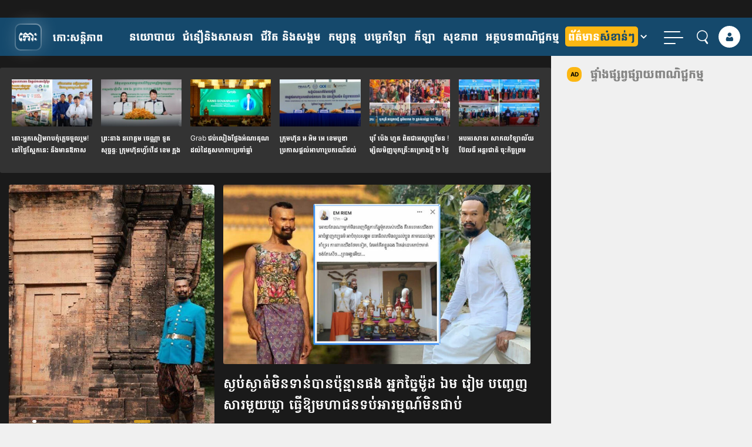

--- FILE ---
content_type: text/html; charset=UTF-8
request_url: https://kohsantepheapdaily.com.kh/article/1710162.html
body_size: 38057
content:
<!doctype html>
<html class="no-js" lang="km">
    <head>
      <meta charset="utf-8">
      <meta name="viewport" content="width=device-width, initial-scale=1" />
      <meta property="fb:app_id" content="812443242192855"/>
	  	  <meta itemprop="datePublished" content="2023-03-27T15:14:47+07:00">
	  <meta itemprop="dateModified" content="2023-03-27T15:15:14+07:00">
	
      <link rel="apple-touch-icon" href="https://kohsantepheapdaily.com.kh/wp-content/themes/koh_mobile_twenty_three/img/koh-logo-100.png">
      <script type="text/javascript">
        var BASE = "https://kohsantepheapdaily.com.kh/wp-admin/admin-ajax.php";
      </script>

      <link rel="preconnect" href="https://www.facebook.com">
      <link rel="preconnect" href="https://www.googletagservices.com">

      <style type="text/css">.ra-play, .ra-pause {width: 32px; cursor: pointer;} .ra-pause {display: none;}</style>

      <!-- <link rel="preload" href="/fonts/koh-v2.0/fonts/koh.woff?9p2clw" as="font" type="font/woff2" crossorigin>
      <link rel="preload" href="/fonts/koh-v2.0/fonts/koh.ttf?9p2clw" as="font" type="font/ttf" crossorigin> -->
      <link rel="preload" href="https://kohsantepheapdaily.com.kh/wp-content/themes/koh_mobile_twenty_three/fonts/koh-santepheap-regular.woff" as="font" type="font/woff2" crossorigin>
      <link rel="preload" href="https://kohsantepheapdaily.com.kh/wp-content/themes/koh_mobile_twenty_three/fonts/koh-santepheap-700.woff" as="font" type="font/woff2" crossorigin>
      <link rel="preload" href="https://kohsantepheapdaily.com.kh/wp-content/themes/koh_mobile_twenty_three/fonts/KohSantepheapHead.woff" as="font" type="font/woff2" crossorigin>

      <style type="text/css">.ra-play, .ra-pause {width: 32px; cursor: pointer;} .ra-pause {display: none;}</style>
      <script>(function(html){html.className = html.className.replace(/\bno-js\b/,'js')})(document.documentElement);</script>
<title>ស្ងប់ស្ងាត់​មិន​ទាន់​បាន​ប៉ុន្មាន​ផង អ្នក​ច្នៃ​ម៉ូ​ដ ឯម រៀម បញ្ចេញ​សារ​មួយ​ឃ្លា ធ្វើ​ឱ្យ​មហាជន​ទប់​អារម្មណ៍​​មិន​ជាប់ &#8211; Koh Santepheap Daily</title>
<meta name='robots' content='max-image-preview:large' />

<!-- Google Tag Manager for WordPress by gtm4wp.com -->
<script data-cfasync="false" data-pagespeed-no-defer>
	var gtm4wp_datalayer_name = "dataLayer";
	var dataLayer = dataLayer || [];
</script>
<!-- End Google Tag Manager for WordPress by gtm4wp.com --><link rel="alternate" type="application/rss+xml" title="Koh Santepheap Daily &raquo; Feed" href="https://kohsantepheapdaily.com.kh/feed" />
<link rel="alternate" title="oEmbed (JSON)" type="application/json+oembed" href="https://kohsantepheapdaily.com.kh/wp-json/oembed/1.0/embed?url=https%3A%2F%2Fkohsantepheapdaily.com.kh%2Farticle%2F1710162.html" />
<link rel="alternate" title="oEmbed (XML)" type="text/xml+oembed" href="https://kohsantepheapdaily.com.kh/wp-json/oembed/1.0/embed?url=https%3A%2F%2Fkohsantepheapdaily.com.kh%2Farticle%2F1710162.html&#038;format=xml" />
<!-- kohsantepheapdaily.com.kh is managing ads with Advanced Ads 2.0.16 – https://wpadvancedads.com/ --><script id="kohsa-ready">
			window.advanced_ads_ready=function(e,a){a=a||"complete";var d=function(e){return"interactive"===a?"loading"!==e:"complete"===e};d(document.readyState)?e():document.addEventListener("readystatechange",(function(a){d(a.target.readyState)&&e()}),{once:"interactive"===a})},window.advanced_ads_ready_queue=window.advanced_ads_ready_queue||[];		</script>
		<style id='wp-img-auto-sizes-contain-inline-css' type='text/css'>
img:is([sizes=auto i],[sizes^="auto," i]){contain-intrinsic-size:3000px 1500px}
/*# sourceURL=wp-img-auto-sizes-contain-inline-css */
</style>
<style id='wp-block-library-inline-css' type='text/css'>
:root{--wp-block-synced-color:#7a00df;--wp-block-synced-color--rgb:122,0,223;--wp-bound-block-color:var(--wp-block-synced-color);--wp-editor-canvas-background:#ddd;--wp-admin-theme-color:#007cba;--wp-admin-theme-color--rgb:0,124,186;--wp-admin-theme-color-darker-10:#006ba1;--wp-admin-theme-color-darker-10--rgb:0,107,160.5;--wp-admin-theme-color-darker-20:#005a87;--wp-admin-theme-color-darker-20--rgb:0,90,135;--wp-admin-border-width-focus:2px}@media (min-resolution:192dpi){:root{--wp-admin-border-width-focus:1.5px}}.wp-element-button{cursor:pointer}:root .has-very-light-gray-background-color{background-color:#eee}:root .has-very-dark-gray-background-color{background-color:#313131}:root .has-very-light-gray-color{color:#eee}:root .has-very-dark-gray-color{color:#313131}:root .has-vivid-green-cyan-to-vivid-cyan-blue-gradient-background{background:linear-gradient(135deg,#00d084,#0693e3)}:root .has-purple-crush-gradient-background{background:linear-gradient(135deg,#34e2e4,#4721fb 50%,#ab1dfe)}:root .has-hazy-dawn-gradient-background{background:linear-gradient(135deg,#faaca8,#dad0ec)}:root .has-subdued-olive-gradient-background{background:linear-gradient(135deg,#fafae1,#67a671)}:root .has-atomic-cream-gradient-background{background:linear-gradient(135deg,#fdd79a,#004a59)}:root .has-nightshade-gradient-background{background:linear-gradient(135deg,#330968,#31cdcf)}:root .has-midnight-gradient-background{background:linear-gradient(135deg,#020381,#2874fc)}:root{--wp--preset--font-size--normal:16px;--wp--preset--font-size--huge:42px}.has-regular-font-size{font-size:1em}.has-larger-font-size{font-size:2.625em}.has-normal-font-size{font-size:var(--wp--preset--font-size--normal)}.has-huge-font-size{font-size:var(--wp--preset--font-size--huge)}.has-text-align-center{text-align:center}.has-text-align-left{text-align:left}.has-text-align-right{text-align:right}.has-fit-text{white-space:nowrap!important}#end-resizable-editor-section{display:none}.aligncenter{clear:both}.items-justified-left{justify-content:flex-start}.items-justified-center{justify-content:center}.items-justified-right{justify-content:flex-end}.items-justified-space-between{justify-content:space-between}.screen-reader-text{border:0;clip-path:inset(50%);height:1px;margin:-1px;overflow:hidden;padding:0;position:absolute;width:1px;word-wrap:normal!important}.screen-reader-text:focus{background-color:#ddd;clip-path:none;color:#444;display:block;font-size:1em;height:auto;left:5px;line-height:normal;padding:15px 23px 14px;text-decoration:none;top:5px;width:auto;z-index:100000}html :where(.has-border-color){border-style:solid}html :where([style*=border-top-color]){border-top-style:solid}html :where([style*=border-right-color]){border-right-style:solid}html :where([style*=border-bottom-color]){border-bottom-style:solid}html :where([style*=border-left-color]){border-left-style:solid}html :where([style*=border-width]){border-style:solid}html :where([style*=border-top-width]){border-top-style:solid}html :where([style*=border-right-width]){border-right-style:solid}html :where([style*=border-bottom-width]){border-bottom-style:solid}html :where([style*=border-left-width]){border-left-style:solid}html :where(img[class*=wp-image-]){height:auto;max-width:100%}:where(figure){margin:0 0 1em}html :where(.is-position-sticky){--wp-admin--admin-bar--position-offset:var(--wp-admin--admin-bar--height,0px)}@media screen and (max-width:600px){html :where(.is-position-sticky){--wp-admin--admin-bar--position-offset:0px}}

/*# sourceURL=wp-block-library-inline-css */
</style><style id='wp-block-image-inline-css' type='text/css'>
.wp-block-image>a,.wp-block-image>figure>a{display:inline-block}.wp-block-image img{box-sizing:border-box;height:auto;max-width:100%;vertical-align:bottom}@media not (prefers-reduced-motion){.wp-block-image img.hide{visibility:hidden}.wp-block-image img.show{animation:show-content-image .4s}}.wp-block-image[style*=border-radius] img,.wp-block-image[style*=border-radius]>a{border-radius:inherit}.wp-block-image.has-custom-border img{box-sizing:border-box}.wp-block-image.aligncenter{text-align:center}.wp-block-image.alignfull>a,.wp-block-image.alignwide>a{width:100%}.wp-block-image.alignfull img,.wp-block-image.alignwide img{height:auto;width:100%}.wp-block-image .aligncenter,.wp-block-image .alignleft,.wp-block-image .alignright,.wp-block-image.aligncenter,.wp-block-image.alignleft,.wp-block-image.alignright{display:table}.wp-block-image .aligncenter>figcaption,.wp-block-image .alignleft>figcaption,.wp-block-image .alignright>figcaption,.wp-block-image.aligncenter>figcaption,.wp-block-image.alignleft>figcaption,.wp-block-image.alignright>figcaption{caption-side:bottom;display:table-caption}.wp-block-image .alignleft{float:left;margin:.5em 1em .5em 0}.wp-block-image .alignright{float:right;margin:.5em 0 .5em 1em}.wp-block-image .aligncenter{margin-left:auto;margin-right:auto}.wp-block-image :where(figcaption){margin-bottom:1em;margin-top:.5em}.wp-block-image.is-style-circle-mask img{border-radius:9999px}@supports ((-webkit-mask-image:none) or (mask-image:none)) or (-webkit-mask-image:none){.wp-block-image.is-style-circle-mask img{border-radius:0;-webkit-mask-image:url('data:image/svg+xml;utf8,<svg viewBox="0 0 100 100" xmlns="http://www.w3.org/2000/svg"><circle cx="50" cy="50" r="50"/></svg>');mask-image:url('data:image/svg+xml;utf8,<svg viewBox="0 0 100 100" xmlns="http://www.w3.org/2000/svg"><circle cx="50" cy="50" r="50"/></svg>');mask-mode:alpha;-webkit-mask-position:center;mask-position:center;-webkit-mask-repeat:no-repeat;mask-repeat:no-repeat;-webkit-mask-size:contain;mask-size:contain}}:root :where(.wp-block-image.is-style-rounded img,.wp-block-image .is-style-rounded img){border-radius:9999px}.wp-block-image figure{margin:0}.wp-lightbox-container{display:flex;flex-direction:column;position:relative}.wp-lightbox-container img{cursor:zoom-in}.wp-lightbox-container img:hover+button{opacity:1}.wp-lightbox-container button{align-items:center;backdrop-filter:blur(16px) saturate(180%);background-color:#5a5a5a40;border:none;border-radius:4px;cursor:zoom-in;display:flex;height:20px;justify-content:center;opacity:0;padding:0;position:absolute;right:16px;text-align:center;top:16px;width:20px;z-index:100}@media not (prefers-reduced-motion){.wp-lightbox-container button{transition:opacity .2s ease}}.wp-lightbox-container button:focus-visible{outline:3px auto #5a5a5a40;outline:3px auto -webkit-focus-ring-color;outline-offset:3px}.wp-lightbox-container button:hover{cursor:pointer;opacity:1}.wp-lightbox-container button:focus{opacity:1}.wp-lightbox-container button:focus,.wp-lightbox-container button:hover,.wp-lightbox-container button:not(:hover):not(:active):not(.has-background){background-color:#5a5a5a40;border:none}.wp-lightbox-overlay{box-sizing:border-box;cursor:zoom-out;height:100vh;left:0;overflow:hidden;position:fixed;top:0;visibility:hidden;width:100%;z-index:100000}.wp-lightbox-overlay .close-button{align-items:center;cursor:pointer;display:flex;justify-content:center;min-height:40px;min-width:40px;padding:0;position:absolute;right:calc(env(safe-area-inset-right) + 16px);top:calc(env(safe-area-inset-top) + 16px);z-index:5000000}.wp-lightbox-overlay .close-button:focus,.wp-lightbox-overlay .close-button:hover,.wp-lightbox-overlay .close-button:not(:hover):not(:active):not(.has-background){background:none;border:none}.wp-lightbox-overlay .lightbox-image-container{height:var(--wp--lightbox-container-height);left:50%;overflow:hidden;position:absolute;top:50%;transform:translate(-50%,-50%);transform-origin:top left;width:var(--wp--lightbox-container-width);z-index:9999999999}.wp-lightbox-overlay .wp-block-image{align-items:center;box-sizing:border-box;display:flex;height:100%;justify-content:center;margin:0;position:relative;transform-origin:0 0;width:100%;z-index:3000000}.wp-lightbox-overlay .wp-block-image img{height:var(--wp--lightbox-image-height);min-height:var(--wp--lightbox-image-height);min-width:var(--wp--lightbox-image-width);width:var(--wp--lightbox-image-width)}.wp-lightbox-overlay .wp-block-image figcaption{display:none}.wp-lightbox-overlay button{background:none;border:none}.wp-lightbox-overlay .scrim{background-color:#fff;height:100%;opacity:.9;position:absolute;width:100%;z-index:2000000}.wp-lightbox-overlay.active{visibility:visible}@media not (prefers-reduced-motion){.wp-lightbox-overlay.active{animation:turn-on-visibility .25s both}.wp-lightbox-overlay.active img{animation:turn-on-visibility .35s both}.wp-lightbox-overlay.show-closing-animation:not(.active){animation:turn-off-visibility .35s both}.wp-lightbox-overlay.show-closing-animation:not(.active) img{animation:turn-off-visibility .25s both}.wp-lightbox-overlay.zoom.active{animation:none;opacity:1;visibility:visible}.wp-lightbox-overlay.zoom.active .lightbox-image-container{animation:lightbox-zoom-in .4s}.wp-lightbox-overlay.zoom.active .lightbox-image-container img{animation:none}.wp-lightbox-overlay.zoom.active .scrim{animation:turn-on-visibility .4s forwards}.wp-lightbox-overlay.zoom.show-closing-animation:not(.active){animation:none}.wp-lightbox-overlay.zoom.show-closing-animation:not(.active) .lightbox-image-container{animation:lightbox-zoom-out .4s}.wp-lightbox-overlay.zoom.show-closing-animation:not(.active) .lightbox-image-container img{animation:none}.wp-lightbox-overlay.zoom.show-closing-animation:not(.active) .scrim{animation:turn-off-visibility .4s forwards}}@keyframes show-content-image{0%{visibility:hidden}99%{visibility:hidden}to{visibility:visible}}@keyframes turn-on-visibility{0%{opacity:0}to{opacity:1}}@keyframes turn-off-visibility{0%{opacity:1;visibility:visible}99%{opacity:0;visibility:visible}to{opacity:0;visibility:hidden}}@keyframes lightbox-zoom-in{0%{transform:translate(calc((-100vw + var(--wp--lightbox-scrollbar-width))/2 + var(--wp--lightbox-initial-left-position)),calc(-50vh + var(--wp--lightbox-initial-top-position))) scale(var(--wp--lightbox-scale))}to{transform:translate(-50%,-50%) scale(1)}}@keyframes lightbox-zoom-out{0%{transform:translate(-50%,-50%) scale(1);visibility:visible}99%{visibility:visible}to{transform:translate(calc((-100vw + var(--wp--lightbox-scrollbar-width))/2 + var(--wp--lightbox-initial-left-position)),calc(-50vh + var(--wp--lightbox-initial-top-position))) scale(var(--wp--lightbox-scale));visibility:hidden}}
/*# sourceURL=https://kohsantepheapdaily.com.kh/wp-includes/blocks/image/style.min.css */
</style>
<style id='wp-block-paragraph-inline-css' type='text/css'>
.is-small-text{font-size:.875em}.is-regular-text{font-size:1em}.is-large-text{font-size:2.25em}.is-larger-text{font-size:3em}.has-drop-cap:not(:focus):first-letter{float:left;font-size:8.4em;font-style:normal;font-weight:100;line-height:.68;margin:.05em .1em 0 0;text-transform:uppercase}body.rtl .has-drop-cap:not(:focus):first-letter{float:none;margin-left:.1em}p.has-drop-cap.has-background{overflow:hidden}:root :where(p.has-background){padding:1.25em 2.375em}:where(p.has-text-color:not(.has-link-color)) a{color:inherit}p.has-text-align-left[style*="writing-mode:vertical-lr"],p.has-text-align-right[style*="writing-mode:vertical-rl"]{rotate:180deg}
/*# sourceURL=https://kohsantepheapdaily.com.kh/wp-includes/blocks/paragraph/style.min.css */
</style>
<style id='global-styles-inline-css' type='text/css'>
:root{--wp--preset--aspect-ratio--square: 1;--wp--preset--aspect-ratio--4-3: 4/3;--wp--preset--aspect-ratio--3-4: 3/4;--wp--preset--aspect-ratio--3-2: 3/2;--wp--preset--aspect-ratio--2-3: 2/3;--wp--preset--aspect-ratio--16-9: 16/9;--wp--preset--aspect-ratio--9-16: 9/16;--wp--preset--color--black: #000000;--wp--preset--color--cyan-bluish-gray: #abb8c3;--wp--preset--color--white: #ffffff;--wp--preset--color--pale-pink: #f78da7;--wp--preset--color--vivid-red: #cf2e2e;--wp--preset--color--luminous-vivid-orange: #ff6900;--wp--preset--color--luminous-vivid-amber: #fcb900;--wp--preset--color--light-green-cyan: #7bdcb5;--wp--preset--color--vivid-green-cyan: #00d084;--wp--preset--color--pale-cyan-blue: #8ed1fc;--wp--preset--color--vivid-cyan-blue: #0693e3;--wp--preset--color--vivid-purple: #9b51e0;--wp--preset--gradient--vivid-cyan-blue-to-vivid-purple: linear-gradient(135deg,rgb(6,147,227) 0%,rgb(155,81,224) 100%);--wp--preset--gradient--light-green-cyan-to-vivid-green-cyan: linear-gradient(135deg,rgb(122,220,180) 0%,rgb(0,208,130) 100%);--wp--preset--gradient--luminous-vivid-amber-to-luminous-vivid-orange: linear-gradient(135deg,rgb(252,185,0) 0%,rgb(255,105,0) 100%);--wp--preset--gradient--luminous-vivid-orange-to-vivid-red: linear-gradient(135deg,rgb(255,105,0) 0%,rgb(207,46,46) 100%);--wp--preset--gradient--very-light-gray-to-cyan-bluish-gray: linear-gradient(135deg,rgb(238,238,238) 0%,rgb(169,184,195) 100%);--wp--preset--gradient--cool-to-warm-spectrum: linear-gradient(135deg,rgb(74,234,220) 0%,rgb(151,120,209) 20%,rgb(207,42,186) 40%,rgb(238,44,130) 60%,rgb(251,105,98) 80%,rgb(254,248,76) 100%);--wp--preset--gradient--blush-light-purple: linear-gradient(135deg,rgb(255,206,236) 0%,rgb(152,150,240) 100%);--wp--preset--gradient--blush-bordeaux: linear-gradient(135deg,rgb(254,205,165) 0%,rgb(254,45,45) 50%,rgb(107,0,62) 100%);--wp--preset--gradient--luminous-dusk: linear-gradient(135deg,rgb(255,203,112) 0%,rgb(199,81,192) 50%,rgb(65,88,208) 100%);--wp--preset--gradient--pale-ocean: linear-gradient(135deg,rgb(255,245,203) 0%,rgb(182,227,212) 50%,rgb(51,167,181) 100%);--wp--preset--gradient--electric-grass: linear-gradient(135deg,rgb(202,248,128) 0%,rgb(113,206,126) 100%);--wp--preset--gradient--midnight: linear-gradient(135deg,rgb(2,3,129) 0%,rgb(40,116,252) 100%);--wp--preset--font-size--small: 13px;--wp--preset--font-size--medium: 20px;--wp--preset--font-size--large: 36px;--wp--preset--font-size--x-large: 42px;--wp--preset--spacing--20: 0.44rem;--wp--preset--spacing--30: 0.67rem;--wp--preset--spacing--40: 1rem;--wp--preset--spacing--50: 1.5rem;--wp--preset--spacing--60: 2.25rem;--wp--preset--spacing--70: 3.38rem;--wp--preset--spacing--80: 5.06rem;--wp--preset--shadow--natural: 6px 6px 9px rgba(0, 0, 0, 0.2);--wp--preset--shadow--deep: 12px 12px 50px rgba(0, 0, 0, 0.4);--wp--preset--shadow--sharp: 6px 6px 0px rgba(0, 0, 0, 0.2);--wp--preset--shadow--outlined: 6px 6px 0px -3px rgb(255, 255, 255), 6px 6px rgb(0, 0, 0);--wp--preset--shadow--crisp: 6px 6px 0px rgb(0, 0, 0);}:root { --wp--style--global--content-size: 650px;--wp--style--global--wide-size: 1000px; }:where(body) { margin: 0; }.wp-site-blocks > .alignleft { float: left; margin-right: 2em; }.wp-site-blocks > .alignright { float: right; margin-left: 2em; }.wp-site-blocks > .aligncenter { justify-content: center; margin-left: auto; margin-right: auto; }:where(.wp-site-blocks) > * { margin-block-start: 24px; margin-block-end: 0; }:where(.wp-site-blocks) > :first-child { margin-block-start: 0; }:where(.wp-site-blocks) > :last-child { margin-block-end: 0; }:root { --wp--style--block-gap: 24px; }:root :where(.is-layout-flow) > :first-child{margin-block-start: 0;}:root :where(.is-layout-flow) > :last-child{margin-block-end: 0;}:root :where(.is-layout-flow) > *{margin-block-start: 24px;margin-block-end: 0;}:root :where(.is-layout-constrained) > :first-child{margin-block-start: 0;}:root :where(.is-layout-constrained) > :last-child{margin-block-end: 0;}:root :where(.is-layout-constrained) > *{margin-block-start: 24px;margin-block-end: 0;}:root :where(.is-layout-flex){gap: 24px;}:root :where(.is-layout-grid){gap: 24px;}.is-layout-flow > .alignleft{float: left;margin-inline-start: 0;margin-inline-end: 2em;}.is-layout-flow > .alignright{float: right;margin-inline-start: 2em;margin-inline-end: 0;}.is-layout-flow > .aligncenter{margin-left: auto !important;margin-right: auto !important;}.is-layout-constrained > .alignleft{float: left;margin-inline-start: 0;margin-inline-end: 2em;}.is-layout-constrained > .alignright{float: right;margin-inline-start: 2em;margin-inline-end: 0;}.is-layout-constrained > .aligncenter{margin-left: auto !important;margin-right: auto !important;}.is-layout-constrained > :where(:not(.alignleft):not(.alignright):not(.alignfull)){max-width: var(--wp--style--global--content-size);margin-left: auto !important;margin-right: auto !important;}.is-layout-constrained > .alignwide{max-width: var(--wp--style--global--wide-size);}body .is-layout-flex{display: flex;}.is-layout-flex{flex-wrap: wrap;align-items: center;}.is-layout-flex > :is(*, div){margin: 0;}body .is-layout-grid{display: grid;}.is-layout-grid > :is(*, div){margin: 0;}body{padding-top: 0px;padding-right: 0px;padding-bottom: 0px;padding-left: 0px;}a:where(:not(.wp-element-button)){text-decoration: underline;}:root :where(.wp-element-button, .wp-block-button__link){background-color: #32373c;border-width: 0;color: #fff;font-family: inherit;font-size: inherit;font-style: inherit;font-weight: inherit;letter-spacing: inherit;line-height: inherit;padding-top: calc(0.667em + 2px);padding-right: calc(1.333em + 2px);padding-bottom: calc(0.667em + 2px);padding-left: calc(1.333em + 2px);text-decoration: none;text-transform: inherit;}.has-black-color{color: var(--wp--preset--color--black) !important;}.has-cyan-bluish-gray-color{color: var(--wp--preset--color--cyan-bluish-gray) !important;}.has-white-color{color: var(--wp--preset--color--white) !important;}.has-pale-pink-color{color: var(--wp--preset--color--pale-pink) !important;}.has-vivid-red-color{color: var(--wp--preset--color--vivid-red) !important;}.has-luminous-vivid-orange-color{color: var(--wp--preset--color--luminous-vivid-orange) !important;}.has-luminous-vivid-amber-color{color: var(--wp--preset--color--luminous-vivid-amber) !important;}.has-light-green-cyan-color{color: var(--wp--preset--color--light-green-cyan) !important;}.has-vivid-green-cyan-color{color: var(--wp--preset--color--vivid-green-cyan) !important;}.has-pale-cyan-blue-color{color: var(--wp--preset--color--pale-cyan-blue) !important;}.has-vivid-cyan-blue-color{color: var(--wp--preset--color--vivid-cyan-blue) !important;}.has-vivid-purple-color{color: var(--wp--preset--color--vivid-purple) !important;}.has-black-background-color{background-color: var(--wp--preset--color--black) !important;}.has-cyan-bluish-gray-background-color{background-color: var(--wp--preset--color--cyan-bluish-gray) !important;}.has-white-background-color{background-color: var(--wp--preset--color--white) !important;}.has-pale-pink-background-color{background-color: var(--wp--preset--color--pale-pink) !important;}.has-vivid-red-background-color{background-color: var(--wp--preset--color--vivid-red) !important;}.has-luminous-vivid-orange-background-color{background-color: var(--wp--preset--color--luminous-vivid-orange) !important;}.has-luminous-vivid-amber-background-color{background-color: var(--wp--preset--color--luminous-vivid-amber) !important;}.has-light-green-cyan-background-color{background-color: var(--wp--preset--color--light-green-cyan) !important;}.has-vivid-green-cyan-background-color{background-color: var(--wp--preset--color--vivid-green-cyan) !important;}.has-pale-cyan-blue-background-color{background-color: var(--wp--preset--color--pale-cyan-blue) !important;}.has-vivid-cyan-blue-background-color{background-color: var(--wp--preset--color--vivid-cyan-blue) !important;}.has-vivid-purple-background-color{background-color: var(--wp--preset--color--vivid-purple) !important;}.has-black-border-color{border-color: var(--wp--preset--color--black) !important;}.has-cyan-bluish-gray-border-color{border-color: var(--wp--preset--color--cyan-bluish-gray) !important;}.has-white-border-color{border-color: var(--wp--preset--color--white) !important;}.has-pale-pink-border-color{border-color: var(--wp--preset--color--pale-pink) !important;}.has-vivid-red-border-color{border-color: var(--wp--preset--color--vivid-red) !important;}.has-luminous-vivid-orange-border-color{border-color: var(--wp--preset--color--luminous-vivid-orange) !important;}.has-luminous-vivid-amber-border-color{border-color: var(--wp--preset--color--luminous-vivid-amber) !important;}.has-light-green-cyan-border-color{border-color: var(--wp--preset--color--light-green-cyan) !important;}.has-vivid-green-cyan-border-color{border-color: var(--wp--preset--color--vivid-green-cyan) !important;}.has-pale-cyan-blue-border-color{border-color: var(--wp--preset--color--pale-cyan-blue) !important;}.has-vivid-cyan-blue-border-color{border-color: var(--wp--preset--color--vivid-cyan-blue) !important;}.has-vivid-purple-border-color{border-color: var(--wp--preset--color--vivid-purple) !important;}.has-vivid-cyan-blue-to-vivid-purple-gradient-background{background: var(--wp--preset--gradient--vivid-cyan-blue-to-vivid-purple) !important;}.has-light-green-cyan-to-vivid-green-cyan-gradient-background{background: var(--wp--preset--gradient--light-green-cyan-to-vivid-green-cyan) !important;}.has-luminous-vivid-amber-to-luminous-vivid-orange-gradient-background{background: var(--wp--preset--gradient--luminous-vivid-amber-to-luminous-vivid-orange) !important;}.has-luminous-vivid-orange-to-vivid-red-gradient-background{background: var(--wp--preset--gradient--luminous-vivid-orange-to-vivid-red) !important;}.has-very-light-gray-to-cyan-bluish-gray-gradient-background{background: var(--wp--preset--gradient--very-light-gray-to-cyan-bluish-gray) !important;}.has-cool-to-warm-spectrum-gradient-background{background: var(--wp--preset--gradient--cool-to-warm-spectrum) !important;}.has-blush-light-purple-gradient-background{background: var(--wp--preset--gradient--blush-light-purple) !important;}.has-blush-bordeaux-gradient-background{background: var(--wp--preset--gradient--blush-bordeaux) !important;}.has-luminous-dusk-gradient-background{background: var(--wp--preset--gradient--luminous-dusk) !important;}.has-pale-ocean-gradient-background{background: var(--wp--preset--gradient--pale-ocean) !important;}.has-electric-grass-gradient-background{background: var(--wp--preset--gradient--electric-grass) !important;}.has-midnight-gradient-background{background: var(--wp--preset--gradient--midnight) !important;}.has-small-font-size{font-size: var(--wp--preset--font-size--small) !important;}.has-medium-font-size{font-size: var(--wp--preset--font-size--medium) !important;}.has-large-font-size{font-size: var(--wp--preset--font-size--large) !important;}.has-x-large-font-size{font-size: var(--wp--preset--font-size--x-large) !important;}
/*# sourceURL=global-styles-inline-css */
</style>

<link rel='stylesheet' id='player_style-css' href='https://kohsantepheapdaily.com.kh/wp-content/plugins/koh-voice/assets/style.css?ver=0.0.21' type='text/css' media='all' />
<link rel='stylesheet' id='twentyseventeen-style-css' href='https://kohsantepheapdaily.com.kh/wp-content/themes/koh_mobile_twenty_three/style.css?ver=b74094a276088fe3512f23e48cb3c794' type='text/css' media='all' />
<link rel='stylesheet' id='koh-font-css' href='https://kohsantepheapdaily.com.kh/wp-content/themes/koh_mobile_twenty_three/fonts/style.css?ver=2.0.73' type='text/css' media='all' />
<link rel='stylesheet' id='kspg_app-single-css' href='https://kohsantepheapdaily.com.kh/wp-content/themes/koh_mobile_twenty_three/css/single-app.css?ver=2.0.73' type='text/css' media='all' />
<script type="text/javascript">
            window._nslDOMReady = (function () {
                const executedCallbacks = new Set();
            
                return function (callback) {
                    /**
                    * Third parties might dispatch DOMContentLoaded events, so we need to ensure that we only run our callback once!
                    */
                    if (executedCallbacks.has(callback)) return;
            
                    const wrappedCallback = function () {
                        if (executedCallbacks.has(callback)) return;
                        executedCallbacks.add(callback);
                        callback();
                    };
            
                    if (document.readyState === "complete" || document.readyState === "interactive") {
                        wrappedCallback();
                    } else {
                        document.addEventListener("DOMContentLoaded", wrappedCallback);
                    }
                };
            })();
        </script><script type="text/javascript" src="https://kohsantepheapdaily.com.kh/wp-content/themes/koh_mobile_twenty_three/vendor/jquery-1.12.4.min.js?ver=2.1.3" id="jquery-js"></script>
<script type="text/javascript" async="async" src="https://kohsantepheapdaily.com.kh/wp-content/plugins/user-index/assets/js/bundle.min.js?ver=1.0.2" id="php-indexer-async-js"></script>
<script type="text/javascript" id="advanced-ads-advanced-js-js-extra">
/* <![CDATA[ */
var advads_options = {"blog_id":"1","privacy":{"enabled":false,"state":"not_needed"}};
//# sourceURL=advanced-ads-advanced-js-js-extra
/* ]]> */
</script>
<script type="text/javascript" src="https://kohsantepheapdaily.com.kh/wp-content/plugins/advanced-ads/public/assets/js/advanced.min.js?ver=2.0.16" id="advanced-ads-advanced-js-js"></script>
<script type="text/javascript" id="advanced_ads_pro/visitor_conditions-js-extra">
/* <![CDATA[ */
var advanced_ads_pro_visitor_conditions = {"referrer_cookie_name":"advanced_ads_pro_visitor_referrer","referrer_exdays":"365","page_impr_cookie_name":"advanced_ads_page_impressions","page_impr_exdays":"3650"};
//# sourceURL=advanced_ads_pro%2Fvisitor_conditions-js-extra
/* ]]> */
</script>
<script type="text/javascript" src="https://kohsantepheapdaily.com.kh/wp-content/plugins/advanced-ads-pro/modules/advanced-visitor-conditions/inc/conditions.min.js?ver=3.0.8" id="advanced_ads_pro/visitor_conditions-js"></script>
<script type="text/javascript" src="https://kohsantepheapdaily.com.kh/wp-content/themes/koh_mobile_twenty_three/js/modernizr-custom.js?ver=2.0.73" id="modernizr-js"></script>
<script type="text/javascript" async="async" src="https://kohsantepheapdaily.com.kh/wp-content/themes/koh_mobile_twenty_three/vendor/jquery.validate.min.js?ver=2.1.3" id="jquery-validate-js"></script>
<script type="text/javascript" async="async" src="https://kohsantepheapdaily.com.kh/wp-content/themes/koh_mobile_twenty_three/js/classie.min.js?ver=2.0.73" id="classie-global-async-js"></script>
<script type="text/javascript" src="https://kohsantepheapdaily.com.kh/wp-content/themes/koh_mobile_twenty_three/vendor/popper.min.js?ver=2.0.73" id="kspg-js-poper-js"></script>
<script type="text/javascript" src="https://kohsantepheapdaily.com.kh/wp-content/themes/koh_mobile_twenty_three/js/ads-controller.min.js?ver=2.0.73" id="kspg-ads-controller-js"></script>
<link rel="https://api.w.org/" href="https://kohsantepheapdaily.com.kh/wp-json/" /><link rel="alternate" title="JSON" type="application/json" href="https://kohsantepheapdaily.com.kh/wp-json/wp/v2/posts/1710162" /><link rel="EditURI" type="application/rsd+xml" title="RSD" href="https://kohsantepheapdaily.com.kh/xmlrpc.php?rsd" />
<link rel="canonical" href="https://kohsantepheapdaily.com.kh/article/1710162.html" />
<style>
/* Ensure figure acts as container */
article.white-box figure {
    position: relative !important;
}

/* Apply random overlay to all posts */
article.white-box.col-lg-6 figure::after {
    content: "";
    position: absolute;
    left: 0;
    bottom: 0;
    width: 100%;
    height: 100%; /* adjust based on overlay height */

    background-image: url('https://kohsantepheapdaily.com.kh/wp-content/uploads/2025/12/4bdb1000d55120fb0a0cca0df6bfff97.png');
    background-repeat: no-repeat;
    background-size: contain;
    background-position: bottom center;

    z-index: 9999;
    pointer-events: none;
}/*
article.item figure::after {
    content: "";
    position: absolute;
    left: 0;
    bottom: 0;
    width: 100%;
    height: 60px;

    background-image: url('https://kohsantepheapdaily.com.kh/wp-content/uploads/2025/12/4bdb1000d55120fb0a0cca0df6bfff97.png');
    background-repeat: no-repeat;
    background-size: contain;
    background-position: bottom center;

    z-index: 9999;
    pointer-events: none;
} */
</style>
        <script type="text/javascript">
            let currentPostId = 1710162        </script>
    
<!-- Google Tag Manager for WordPress by gtm4wp.com -->
<!-- GTM Container placement set to footer -->
<script data-cfasync="false" data-pagespeed-no-defer>
	var dataLayer_content = {"pagePostType":"post","pagePostType2":"single-post","pageCategory":["entetaintment"],"pagePostAuthor":"បុផ្ផា","pagePostTerms":{"category":["កម្សាន្ត"],"location":["Phnom Penh"],"reporter":["សហការី"],"meta":{"tv_channel":"","sorttitle":"","social_network_photo":1710166,"featured":1,"koh_post_gallery":"https:\/\/kohsantepheapdaily.com.kh\/wp-content\/uploads\/2023\/03\/fbd7939d674997cdb4692d34de8633c4-38.jpg,https:\/\/kohsantepheapdaily.com.kh\/wp-content\/uploads\/2023\/03\/28dd2c7955ce926456240b2ff0100bde-38.jpg,https:\/\/kohsantepheapdaily.com.kh\/wp-content\/uploads\/2023\/03\/35f4a8d465e6e1edc05f3d8ab658c551-38.jpg,https:\/\/kohsantepheapdaily.com.kh\/wp-content\/uploads\/2023\/03\/d1fe173d08e959397adf34b1d77e88d7-36.jpg,https:\/\/kohsantepheapdaily.com.kh\/wp-content\/uploads\/2023\/03\/f033ab37c30201f73f142449d037028d-41.jpg,https:\/\/kohsantepheapdaily.com.kh\/wp-content\/uploads\/2023\/03\/43ec517d68b6edd3015b3edc9a11367b-34.jpg"}},"postID":1710162};
	dataLayer.push( dataLayer_content );
</script>
<script data-cfasync="false" data-pagespeed-no-defer>
(function(w,d,s,l,i){w[l]=w[l]||[];w[l].push({'gtm.start':
new Date().getTime(),event:'gtm.js'});var f=d.getElementsByTagName(s)[0],
j=d.createElement(s),dl=l!='dataLayer'?'&l='+l:'';j.async=true;j.src=
'//www.googletagmanager.com/gtm.js?id='+i+dl;f.parentNode.insertBefore(j,f);
})(window,document,'script','dataLayer','GTM-WK73P87');
</script>
<!-- End Google Tag Manager for WordPress by gtm4wp.com --><script>advads_items = { conditions: {}, display_callbacks: {}, display_effect_callbacks: {}, hide_callbacks: {}, backgrounds: {}, effect_durations: {}, close_functions: {}, showed: [] };</script><style type="text/css" id="kohsa-layer-custom-css"></style>		<script type="text/javascript">
			var advadsCfpQueue = [];
			var advadsCfpAd = function( adID ) {
				if ( 'undefined' === typeof advadsProCfp ) {
					advadsCfpQueue.push( adID )
				} else {
					advadsProCfp.addElement( adID )
				}
			}
		</script>
		<script async="async" src="//gamma.cachefly.net/js/gaxpt.min.js"></script>
<script type="text/javascript">
var gammatag = gammatag || {};
gammatag.cmd = gammatag.cmd || [];
</script>
<script>
gammatag.cmd.push(function() {

//MR1 Desktop
gammatag.defineZone({code:"gax-inpage-async-1709694911",size:[300,250],params:{siteId:"1706023311",zoneId:"1709694911",zoneType:"Inpage"}});
//MR1 Mobile
gammatag.defineZone({code:"gax-inpage-async-1700726491",size:[300,250],params:{siteId:"1700722809",zoneId:"1700726491",zoneType:"Inpage"}});
//Mobile Underlay
gammatag.defineZone({code:"gax-inpage-async-1700726810",size:[640,1386],params:{siteId:"1700722809",zoneId:"1700726810",zoneType:"Inpage"}});
//Footer
gammatag.defineZone({code:"gax-inpage-async-1700727251",size:[720,250],params:{siteId:"1700722809",zoneId:"1700727251",zoneType:"Inpage"}});
//Mobile Underlay
gammatag.defineZone({code:"gax-inpage-async-1706847676",size:[640,1386],params:{siteId:"1700722809",zoneId:"1706847676",zoneType:"Inpage"}});
//Footer Sport Section
gammatag.defineZone({code:"gax-inpage-async-1718334681",size:[720,250],params:{siteId:"1700722809",zoneId:"1718334681",zoneType:"Inpage"}});
//Mobile underlay (Zone1)
gammatag.defineZone({code:"gax-inpage-async-1700716660",size:[640,1386],params:{siteId:"1700715116",zoneId:"1700716660",zoneType:"Inpage"}});

gammatag.sendRequest();
});
</script>

<script src="https://jsc.mgid.com/site/394060.js" async>
</script>

<link rel="icon" href="https://kohsantepheapdaily.com.kh/wp-content/uploads/2021/01/2634dfe9874eb4943bb61eae9f42c1fa.png" sizes="32x32" />
<link rel="icon" href="https://kohsantepheapdaily.com.kh/wp-content/uploads/2021/01/2634dfe9874eb4943bb61eae9f42c1fa.png" sizes="192x192" />
<link rel="apple-touch-icon" href="https://kohsantepheapdaily.com.kh/wp-content/uploads/2021/01/2634dfe9874eb4943bb61eae9f42c1fa.png" />
<meta name="msapplication-TileImage" content="https://kohsantepheapdaily.com.kh/wp-content/uploads/2021/01/2634dfe9874eb4943bb61eae9f42c1fa.png" />
<style type="text/css">div.nsl-container[data-align="left"] {
    text-align: left;
}

div.nsl-container[data-align="center"] {
    text-align: center;
}

div.nsl-container[data-align="right"] {
    text-align: right;
}


div.nsl-container div.nsl-container-buttons a[data-plugin="nsl"] {
    text-decoration: none;
    box-shadow: none;
    border: 0;
}

div.nsl-container .nsl-container-buttons {
    display: flex;
    padding: 5px 0;
}

div.nsl-container.nsl-container-block .nsl-container-buttons {
    display: inline-grid;
    grid-template-columns: minmax(145px, auto);
}

div.nsl-container-block-fullwidth .nsl-container-buttons {
    flex-flow: column;
    align-items: center;
}

div.nsl-container-block-fullwidth .nsl-container-buttons a,
div.nsl-container-block .nsl-container-buttons a {
    flex: 1 1 auto;
    display: block;
    margin: 5px 0;
    width: 100%;
}

div.nsl-container-inline {
    margin: -5px;
    text-align: left;
}

div.nsl-container-inline .nsl-container-buttons {
    justify-content: center;
    flex-wrap: wrap;
}

div.nsl-container-inline .nsl-container-buttons a {
    margin: 5px;
    display: inline-block;
}

div.nsl-container-grid .nsl-container-buttons {
    flex-flow: row;
    align-items: center;
    flex-wrap: wrap;
}

div.nsl-container-grid .nsl-container-buttons a {
    flex: 1 1 auto;
    display: block;
    margin: 5px;
    max-width: 280px;
    width: 100%;
}

@media only screen and (min-width: 650px) {
    div.nsl-container-grid .nsl-container-buttons a {
        width: auto;
    }
}

div.nsl-container .nsl-button {
    cursor: pointer;
    vertical-align: top;
    border-radius: 4px;
}

div.nsl-container .nsl-button-default {
    color: #fff;
    display: flex;
}

div.nsl-container .nsl-button-icon {
    display: inline-block;
}

div.nsl-container .nsl-button-svg-container {
    flex: 0 0 auto;
    padding: 8px;
    display: flex;
    align-items: center;
}

div.nsl-container svg {
    height: 24px;
    width: 24px;
    vertical-align: top;
}

div.nsl-container .nsl-button-default div.nsl-button-label-container {
    margin: 0 24px 0 12px;
    padding: 10px 0;
    font-family: Helvetica, Arial, sans-serif;
    font-size: 16px;
    line-height: 20px;
    letter-spacing: .25px;
    overflow: hidden;
    text-align: center;
    text-overflow: clip;
    white-space: nowrap;
    flex: 1 1 auto;
    -webkit-font-smoothing: antialiased;
    -moz-osx-font-smoothing: grayscale;
    text-transform: none;
    display: inline-block;
}

div.nsl-container .nsl-button-google[data-skin="light"] {
    box-shadow: inset 0 0 0 1px #747775;
    color: #1f1f1f;
}

div.nsl-container .nsl-button-google[data-skin="dark"] {
    box-shadow: inset 0 0 0 1px #8E918F;
    color: #E3E3E3;
}

div.nsl-container .nsl-button-google[data-skin="neutral"] {
    color: #1F1F1F;
}

div.nsl-container .nsl-button-google div.nsl-button-label-container {
    font-family: "Roboto Medium", Roboto, Helvetica, Arial, sans-serif;
}

div.nsl-container .nsl-button-apple .nsl-button-svg-container {
    padding: 0 6px;
}

div.nsl-container .nsl-button-apple .nsl-button-svg-container svg {
    height: 40px;
    width: auto;
}

div.nsl-container .nsl-button-apple[data-skin="light"] {
    color: #000;
    box-shadow: 0 0 0 1px #000;
}

div.nsl-container .nsl-button-facebook[data-skin="white"] {
    color: #000;
    box-shadow: inset 0 0 0 1px #000;
}

div.nsl-container .nsl-button-facebook[data-skin="light"] {
    color: #1877F2;
    box-shadow: inset 0 0 0 1px #1877F2;
}

div.nsl-container .nsl-button-spotify[data-skin="white"] {
    color: #191414;
    box-shadow: inset 0 0 0 1px #191414;
}

div.nsl-container .nsl-button-apple div.nsl-button-label-container {
    font-size: 17px;
    font-family: -apple-system, BlinkMacSystemFont, "Segoe UI", Roboto, Helvetica, Arial, sans-serif, "Apple Color Emoji", "Segoe UI Emoji", "Segoe UI Symbol";
}

div.nsl-container .nsl-button-slack div.nsl-button-label-container {
    font-size: 17px;
    font-family: -apple-system, BlinkMacSystemFont, "Segoe UI", Roboto, Helvetica, Arial, sans-serif, "Apple Color Emoji", "Segoe UI Emoji", "Segoe UI Symbol";
}

div.nsl-container .nsl-button-slack[data-skin="light"] {
    color: #000000;
    box-shadow: inset 0 0 0 1px #DDDDDD;
}

div.nsl-container .nsl-button-tiktok[data-skin="light"] {
    color: #161823;
    box-shadow: 0 0 0 1px rgba(22, 24, 35, 0.12);
}


div.nsl-container .nsl-button-kakao {
    color: rgba(0, 0, 0, 0.85);
}

.nsl-clear {
    clear: both;
}

.nsl-container {
    clear: both;
}

.nsl-disabled-provider .nsl-button {
    filter: grayscale(1);
    opacity: 0.8;
}

/*Button align start*/

div.nsl-container-inline[data-align="left"] .nsl-container-buttons {
    justify-content: flex-start;
}

div.nsl-container-inline[data-align="center"] .nsl-container-buttons {
    justify-content: center;
}

div.nsl-container-inline[data-align="right"] .nsl-container-buttons {
    justify-content: flex-end;
}


div.nsl-container-grid[data-align="left"] .nsl-container-buttons {
    justify-content: flex-start;
}

div.nsl-container-grid[data-align="center"] .nsl-container-buttons {
    justify-content: center;
}

div.nsl-container-grid[data-align="right"] .nsl-container-buttons {
    justify-content: flex-end;
}

div.nsl-container-grid[data-align="space-around"] .nsl-container-buttons {
    justify-content: space-around;
}

div.nsl-container-grid[data-align="space-between"] .nsl-container-buttons {
    justify-content: space-between;
}

/* Button align end*/

/* Redirect */

#nsl-redirect-overlay {
    display: flex;
    flex-direction: column;
    justify-content: center;
    align-items: center;
    position: fixed;
    z-index: 1000000;
    left: 0;
    top: 0;
    width: 100%;
    height: 100%;
    backdrop-filter: blur(1px);
    background-color: RGBA(0, 0, 0, .32);;
}

#nsl-redirect-overlay-container {
    display: flex;
    flex-direction: column;
    justify-content: center;
    align-items: center;
    background-color: white;
    padding: 30px;
    border-radius: 10px;
}

#nsl-redirect-overlay-spinner {
    content: '';
    display: block;
    margin: 20px;
    border: 9px solid RGBA(0, 0, 0, .6);
    border-top: 9px solid #fff;
    border-radius: 50%;
    box-shadow: inset 0 0 0 1px RGBA(0, 0, 0, .6), 0 0 0 1px RGBA(0, 0, 0, .6);
    width: 40px;
    height: 40px;
    animation: nsl-loader-spin 2s linear infinite;
}

@keyframes nsl-loader-spin {
    0% {
        transform: rotate(0deg)
    }
    to {
        transform: rotate(360deg)
    }
}

#nsl-redirect-overlay-title {
    font-family: -apple-system, BlinkMacSystemFont, "Segoe UI", Roboto, Oxygen-Sans, Ubuntu, Cantarell, "Helvetica Neue", sans-serif;
    font-size: 18px;
    font-weight: bold;
    color: #3C434A;
}

#nsl-redirect-overlay-text {
    font-family: -apple-system, BlinkMacSystemFont, "Segoe UI", Roboto, Oxygen-Sans, Ubuntu, Cantarell, "Helvetica Neue", sans-serif;
    text-align: center;
    font-size: 14px;
    color: #3C434A;
}

/* Redirect END*/</style><style type="text/css">/* Notice fallback */
#nsl-notices-fallback {
    position: fixed;
    right: 10px;
    top: 10px;
    z-index: 10000;
}

.admin-bar #nsl-notices-fallback {
    top: 42px;
}

#nsl-notices-fallback > div {
    position: relative;
    background: #fff;
    border-left: 4px solid #fff;
    box-shadow: 0 1px 1px 0 rgba(0, 0, 0, .1);
    margin: 5px 15px 2px;
    padding: 1px 20px;
}

#nsl-notices-fallback > div.error {
    display: block;
    border-left-color: #dc3232;
}

#nsl-notices-fallback > div.updated {
    display: block;
    border-left-color: #46b450;
}

#nsl-notices-fallback p {
    margin: .5em 0;
    padding: 2px;
}

#nsl-notices-fallback > div:after {
    position: absolute;
    right: 5px;
    top: 5px;
    content: '\00d7';
    display: block;
    height: 16px;
    width: 16px;
    line-height: 16px;
    text-align: center;
    font-size: 20px;
    cursor: pointer;
}</style>
<!-- START - Heateor Open Graph Meta Tags 1.1.12 -->
<link rel="canonical" href="https://kohsantepheapdaily.com.kh/article/1710162.html"/>
<meta name="description" content="នៅ​ថ្ងៃ​ទី​២៧ ខែមីនា ឆ្នាំ​២០២៣​ថ្មី​ៗ​នេះ គ្រប់​គ្នា​ហាក់​សម្ដែង​ការ​នឹក​ស្មាន​មិន​ដល់ បន្ទាប់​ពី​ក្រឡេក​ឃើញ​អ្នក​ច្នៃ​ម៉ូ​ដ​ដ៏​ល្បីឈ្មោះ​មួយ​រូប ដែល​ត្រូវ​បាន​គេ​ស្គាល់​យ៉ាង​ច្បាស់​ដូច​ថ្ងៃ នោះ​គឺ​"/>
<meta property="og:locale" content="en_US"/>
<meta property="og:site_name" content="Koh Santepheap Daily"/>
<meta property="og:title" content="ស្ងប់ស្ងាត់​មិន​ទាន់​បាន​ប៉ុន្មាន​ផង អ្នក​ច្នៃ​ម៉ូ​ដ ឯម រៀម បញ្ចេញ​សារ​មួយ​ឃ្លា ធ្វើ​ឱ្យ​មហាជន​ទប់​អារម្មណ៍​​មិន​ជាប់"/>
<meta property="og:url" content="https://kohsantepheapdaily.com.kh/article/1710162.html"/>
<meta property="og:type" content="article"/>
<meta property="og:image" content="https://kohsantepheapdaily.com.kh/wp-content/uploads/2023/03/e2ef524fbf3d9fe611d5a8e90fefdc9c-26.jpg"/>
<meta property="og:description" content="នៅ​ថ្ងៃ​ទី​២៧ ខែមីនា ឆ្នាំ​២០២៣​ថ្មី​ៗ​នេះ គ្រប់​គ្នា​ហាក់​សម្ដែង​ការ​នឹក​ស្មាន​មិន​ដល់ បន្ទាប់​ពី​ក្រឡេក​ឃើញ​អ្នក​ច្នៃ​ម៉ូ​ដ​ដ៏​ល្បីឈ្មោះ​មួយ​រូប ដែល​ត្រូវ​បាន​គេ​ស្គាល់​យ៉ាង​ច្បាស់​ដូច​ថ្ងៃ នោះ​គឺ​"/>
<meta name="twitter:title" content="ស្ងប់ស្ងាត់​មិន​ទាន់​បាន​ប៉ុន្មាន​ផង អ្នក​ច្នៃ​ម៉ូ​ដ ឯម រៀម បញ្ចេញ​សារ​មួយ​ឃ្លា ធ្វើ​ឱ្យ​មហាជន​ទប់​អារម្មណ៍​​មិន​ជាប់"/>
<meta name="twitter:url" content="https://kohsantepheapdaily.com.kh/article/1710162.html"/>
<meta name="twitter:creator" content="@rayuth"/>
<meta name="twitter:description" content="នៅ​ថ្ងៃ​ទី​២៧ ខែមីនា ឆ្នាំ​២០២៣​ថ្មី​ៗ​នេះ គ្រប់​គ្នា​ហាក់​សម្ដែង​ការ​នឹក​ស្មាន​មិន​ដល់ បន្ទាប់​ពី​ក្រឡេក​ឃើញ​អ្នក​ច្នៃ​ម៉ូ​ដ​ដ៏​ល្បីឈ្មោះ​មួយ​រូប ដែល​ត្រូវ​បាន​គេ​ស្គាល់​យ៉ាង​ច្បាស់​ដូច​ថ្ងៃ នោះ​គឺ​"/>
<meta name="twitter:image" content="https://kohsantepheapdaily.com.kh/wp-content/uploads/2023/03/e2ef524fbf3d9fe611d5a8e90fefdc9c-26.jpg"/>
<meta name="twitter:card" content="summary_large_image"/>
<meta itemprop="name" content="ស្ងប់ស្ងាត់​មិន​ទាន់​បាន​ប៉ុន្មាន​ផង អ្នក​ច្នៃ​ម៉ូ​ដ ឯម រៀម បញ្ចេញ​សារ​មួយ​ឃ្លា ធ្វើ​ឱ្យ​មហាជន​ទប់​អារម្មណ៍​​មិន​ជាប់"/>
<meta itemprop="description" content="នៅ​ថ្ងៃ​ទី​២៧ ខែមីនា ឆ្នាំ​២០២៣​ថ្មី​ៗ​នេះ គ្រប់​គ្នា​ហាក់​សម្ដែង​ការ​នឹក​ស្មាន​មិន​ដល់ បន្ទាប់​ពី​ក្រឡេក​ឃើញ​អ្នក​ច្នៃ​ម៉ូ​ដ​ដ៏​ល្បីឈ្មោះ​មួយ​រូប ដែល​ត្រូវ​បាន​គេ​ស្គាល់​យ៉ាង​ច្បាស់​ដូច​ថ្ងៃ នោះ​គឺ​"/>
<meta itemprop="image" content="https://kohsantepheapdaily.com.kh/wp-content/uploads/2023/03/e2ef524fbf3d9fe611d5a8e90fefdc9c-26.jpg"/>
<!-- END - Heateor Open Graph Meta Tags -->

      <link rel="stylesheet" href="https://kohsantepheapdaily.com.kh/wp-content/themes/koh_mobile_twenty_three/vendor/select2/select2.min.css" media="print" onload="this.media='all'">
    </head>
        <body data-rsssl=1 class="wp-singular post-template-default single single-post postid-1710162 single-format-standard wp-theme-koh_mobile_twenty_three cbp-spmenu-push  single single-post">

    <section class="header-top">
        <div class="ads-top desktop-only">
            <div class="banner-box">
              <div  class="kohsa-248dcdd279d911c6450d4d6b77344606" id="kohsa-248dcdd279d911c6450d4d6b77344606"></div>            </div>
        </div>
    </section>
    <header id="main_header" class="main-header">
      <section class="menu-header">
          <div class="container-fluid menu-container">
              <div class="row">
                  <nav class="mobile-toggle-menu">
                      <div class="mobile-nav-button">
                      <div class="mobile-nav-button__line"></div>
                      <div class="mobile-nav-button__line"></div>
                      <div class="mobile-nav-button__line"></div>
                  </div>
                  </nav>
                  <div></div>
                  <div class="logo">
                    <a href="https://kohsantepheapdaily.com.kh">
						
						<figure class="mt-1 mb-1">
							<img src="https://kohsantepheapdaily.com.kh/wp-content/themes/koh_mobile_twenty_three/img/koh-web-logo.svg" width="33" height="33">
						</figure>
						
                       <h1>កោះសន្តិភាព</h1>
					  </a>
                  </div>
                  <div></div>
                  <div id="main-nav">
                  <ul id="main_nav_warp" class="primary-navigation"><li id="menu-item-1261389" class="politic menu-item menu-item-type-taxonomy menu-item-object-category menu-item-1261389 name-"><a href="https://kohsantepheapdaily.com.kh/category/politic">​នយោបាយ</a></li>
<li id="menu-item-1261390" class="religion menu-item menu-item-type-taxonomy menu-item-object-category menu-item-1261390 name-"><a href="https://kohsantepheapdaily.com.kh/category/religious">ជំនឿនិងសាសនា</a></li>
<li id="menu-item-1249752" class="social menu-item menu-item-type-taxonomy menu-item-object-category menu-item-1249752 name-"><a href="https://kohsantepheapdaily.com.kh/category/life-social">ជីវិត និងសង្គម</a></li>
<li id="menu-item-1249753" class="entertainment menu-item menu-item-type-taxonomy menu-item-object-category current-post-ancestor current-menu-parent current-post-parent menu-item-1249753 name-"><a href="https://kohsantepheapdaily.com.kh/category/entetaintment">កម្សាន្ត</a></li>
<li id="menu-item-1249754" class="tech menu-item menu-item-type-taxonomy menu-item-object-category menu-item-1249754 name-"><a href="https://kohsantepheapdaily.com.kh/category/technology">បច្ចេកវិទ្យា</a></li>
<li id="menu-item-1249755" class="sport menu-item menu-item-type-taxonomy menu-item-object-category menu-item-1249755 name-"><a href="https://kohsantepheapdaily.com.kh/category/sport">កីឡា</a></li>
<li id="menu-item-1307559" class="health menu-item menu-item-type-taxonomy menu-item-object-category menu-item-1307559 name-"><a href="https://kohsantepheapdaily.com.kh/category/health">សុខភាព</a></li>
<li id="menu-item-2147345" class="menu-item menu-item-type-taxonomy menu-item-object-category menu-item-2147345 name-"><a href="https://kohsantepheapdaily.com.kh/category/advertisement">អត្ថបទពាណិជ្ជកម្ម</a></li>
<li id="menu-item-1611423" class="important-news-menu menu-item menu-item-type-taxonomy menu-item-object-category menu-item-has-children menu-item-1611423 name-"><a href="https://kohsantepheapdaily.com.kh/category/important-news"><span>ព័ត៌មាន</span><span>សំខាន់ៗ</span></a>
<span class="toggle-child"><i class="koh-icon"></i></span><ul>
	<li id="menu-item-1662026" class="menu-item menu-item-type-taxonomy menu-item-object-category menu-item-1662026 name-"><a href="https://kohsantepheapdaily.com.kh/category/analtyic-internaltional">វិភាគអន្តរ​ជាតិ</a></li>
	<li id="menu-item-1662027" class="menu-item menu-item-type-taxonomy menu-item-object-category menu-item-1662027 name-"><a href="https://kohsantepheapdaily.com.kh/category/research-article">អត្ថបទ​ស្រាវ​ជ្រាវ</a></li>
	<li id="menu-item-1662028" class="menu-item menu-item-type-taxonomy menu-item-object-category menu-item-1662028 name-"><a href="https://kohsantepheapdaily.com.kh/category/top-human">ជិវិត​បុគ្គល​ល្បីៗ</a></li>
	<li id="menu-item-1662029" class="menu-item menu-item-type-taxonomy menu-item-object-category menu-item-1662029 name-"><a href="https://kohsantepheapdaily.com.kh/category/analytic-news">វិភាគជាតិ</a></li>
	<li id="menu-item-1662030" class="menu-item menu-item-type-taxonomy menu-item-object-category menu-item-1662030 name-"><a href="https://kohsantepheapdaily.com.kh/category/description-news">បទអត្ថាធិប្បាយ</a></li>
</ul>
</li>
</ul>                  </div>
                  <div class="navigation-box">
                      <nav class="secondary-toggle-menu" >
                        <div class="mobile-nav-button"><div class="mobile-nav-button__line"></div><div class="mobile-nav-button__line"></div><div class="mobile-nav-button__line"></div>
                             </div>
                          </nav>
                          <ul id="secondary-nav" class="primary-navigation"><li id="menu-item-1611425" class="menu-item menu-item-type-taxonomy menu-item-object-category menu-item-1611425 name-"><a href="https://kohsantepheapdaily.com.kh/category/money">លុយ</a></li>
<li id="menu-item-1249775" class="menu-item menu-item-type-taxonomy menu-item-object-category menu-item-1249775 name-"><a href="https://kohsantepheapdaily.com.kh/category/tourism">ទេសចរណ៍</a></li>
<li id="menu-item-1267404" class="menu-item menu-item-type-custom menu-item-object-custom menu-item-1267404 name-"><a href="https://kohsantepheapdaily.com.kh/sponsor/">អត្ថបទ​ពាណិជ្ជកម្ម</a></li>
</ul>                  </div>
                  <div class="user-action">
                      <div class="search-trigger">
                        <a class="koh-icon" href="/search"></a>
                      </div>
                      <div class="access">
    <ul class="nav">
                <li class="none-logged">
              <button class="btn" aria-label="login" data-toggle="modal" data-target="#user_login_form"><i class="koh-icon icon-user"></i></button>
        </li>
            </ul>
</div>                  </div>
              </div>
          </div>
        </section>
    </header>
    <div class="header-print"></div><div id="fb-root"></div>
<script>(function(d, s, id) {
	var js, fjs = d.getElementsByTagName(s)[0];
	if (d.getElementById(id)) return;
	  	js = d.createElement(s); js.id = id;
	  	js.src = "//connect.facebook.net/en_US/sdk.js#xfbml=1&version=v2.9&appId=1081989692148277";
	  	fjs.parentNode.insertBefore(js, fjs);
	}(document, 'script', 'facebook-jssdk'));
</script>
 
<div class="container-fluid main-ads-box">
  <div class="ads-right">
    <h3 class="ads-head"><span class="ads-sign">AD</span>ផ្ទាំងផ្សព្វផ្សាយពាណិជ្ជកម្ម</h3>
	<div  class="kohsa-a20ed544893860076bf488e9eb2f68af" id="kohsa-a20ed544893860076bf488e9eb2f68af"></div>    <div  class="kohsa-1300b656e17b04d02be3e45aac0e5bce" id="kohsa-1300b656e17b04d02be3e45aac0e5bce"></div>  </div>
</div>
<div class=" single-post-container">
	    			  <section class="single-top-related" data-id="1710162" style="">
      <div class="container ">
      <div class="list-row row related-top">
        <div class=" owl-carousel">
        	
        </div>
      </div>
    </div>
  </section>
		<section class="article-highlight " id="article_highlight">
      		<div class="container single-post-content post-1710162">
                	            <div class="row article-top">
	            		            	<style type="text/css">
	            		@media (max-width: 768px) {
	            			.single-post .media-left {
	            				background-image: url('https://kohsantepheapdaily.com.kh/wp-content/uploads/2023/03/26657d5ff9020d2abefe558796b99584-27-780x455.jpg');
	            			}
	            		}
	            	</style>
	            		            	<div class="media-left">
	            			            			<div id="featrued_gallery" class="in-ads featured-gallery nice-dots owl-carousel  ads-post-4 ads-post-7">
	            				<div class="item lazy-bg" data-bgimage="url('https://kohsantepheapdaily.com.kh/wp-content/uploads/2023/03/26657d5ff9020d2abefe558796b99584-27-780x455.jpg')"></div>
	            					                        <div class="item lazy-bg key-0" data-bgimage="url('https://kohsantepheapdaily.com.kh/wp-content/uploads/2023/03/fbd7939d674997cdb4692d34de8633c4-38.jpg')"></div>
	            					                        <div class="item lazy-bg key-1" data-bgimage="url('https://kohsantepheapdaily.com.kh/wp-content/uploads/2023/03/28dd2c7955ce926456240b2ff0100bde-38.jpg')"></div>
	            					                        <div class="item ads-gallery-box key-2">
                                <article class="ads-article ads-gallery" id="ads_gallery_2" data-target="ads_gallery_2" data-image="460">
	<div class="content ">
	    <figure>
	    	<div class="placeholder-loading"></div>
	    </figure>
	    <div class="info">
		    <h3 class="title placeholder-loading"></h3>
		</div>
	</div>
	<script type="text/javascript">
		jQuery(document).ready(function() {
			var ads_gallery_2 = $('#ads_gallery_2');
			        //  Use .blogcard instead of this
			        ads_box = ads_gallery_2.data('target');
			        image_size = ads_gallery_2.data('image');
			        
					if(ads_gallery_2.hasClass('ads-placed')){
					}else{
						var id = ads_box;
						ads_gallery_2.addClass('ads-placed');

				        jQuery.ajax({
				            url : BASE,
				            type: "POST",
				            data: {
				                'action': 'kspg_ajax_load_ads',
				                'target': id,
				                'image_size': image_size
				            },
				            dataType: 'json',
				            success:function(data){
				                ads_box = $('#' + data.box);
				                ads_box.find('.title').html(data.title);
				                ads_box.find('.title').removeClass('placeholder-loading');
				                ads_box.find('.content').removeClass('loading');
				                ads_box.find('figure').html(data.image);
				            },
				            /*error: function(jqXHR, textStatus, error){
				            	
							}*/
				        });
					}
			        
		});
	</script>
</article>

	                        </div>
	                        	                        <div class="item lazy-bg key-2" data-bgimage="url('https://kohsantepheapdaily.com.kh/wp-content/uploads/2023/03/35f4a8d465e6e1edc05f3d8ab658c551-38.jpg')"></div>
	            					                        <div class="item lazy-bg key-3" data-bgimage="url('https://kohsantepheapdaily.com.kh/wp-content/uploads/2023/03/d1fe173d08e959397adf34b1d77e88d7-36.jpg')"></div>
	            					                        <div class="item lazy-bg key-4" data-bgimage="url('https://kohsantepheapdaily.com.kh/wp-content/uploads/2023/03/f033ab37c30201f73f142449d037028d-41.jpg')"></div>
	            					                        <div class="item ads-gallery-box key-5">
                                <article class="ads-article ads-gallery" id="ads_gallery_5" data-target="ads_gallery_5" data-image="460">
	<div class="content ">
	    <figure>
	    	<div class="placeholder-loading"></div>
	    </figure>
	    <div class="info">
		    <h3 class="title placeholder-loading"></h3>
		</div>
	</div>
	<script type="text/javascript">
		jQuery(document).ready(function() {
			var ads_gallery_5 = $('#ads_gallery_5');
			        //  Use .blogcard instead of this
			        ads_box = ads_gallery_5.data('target');
			        image_size = ads_gallery_5.data('image');
			        
					if(ads_gallery_5.hasClass('ads-placed')){
					}else{
						var id = ads_box;
						ads_gallery_5.addClass('ads-placed');

				        jQuery.ajax({
				            url : BASE,
				            type: "POST",
				            data: {
				                'action': 'kspg_ajax_load_ads',
				                'target': id,
				                'image_size': image_size
				            },
				            dataType: 'json',
				            success:function(data){
				                ads_box = $('#' + data.box);
				                ads_box.find('.title').html(data.title);
				                ads_box.find('.title').removeClass('placeholder-loading');
				                ads_box.find('.content').removeClass('loading');
				                ads_box.find('figure').html(data.image);
				            },
				            /*error: function(jqXHR, textStatus, error){
				            	
							}*/
				        });
					}
			        
		});
	</script>
</article>

	                        </div>
	                        	                        <div class="item lazy-bg key-5" data-bgimage="url('https://kohsantepheapdaily.com.kh/wp-content/uploads/2023/03/43ec517d68b6edd3015b3edc9a11367b-34.jpg')"></div>
	            					            					            			</div>
	            			            	</div>
	            	<div class="article-recap">
	            		<figure class="single-feature">
	            			    <picture>
                        <source srcset="https://kohsantepheapdaily.com.kh/wp-content/uploads/2023/03/26657d5ff9020d2abefe558796b99584-27-780x455.jpg 768w" media="(min-width: 470px)">
                                <source srcset="https://kohsantepheapdaily.com.kh/wp-content/uploads/2023/03/26657d5ff9020d2abefe558796b99584-27-460x268.jpg 460w" media="(min-width: 380px)">
                            <source srcset="https://kohsantepheapdaily.com.kh/wp-content/uploads/2023/03/26657d5ff9020d2abefe558796b99584-27-369x215.jpg 369w" media="(min-width: 280px)">
                    <img alt="Picture" loading="lazy" width="768" height="448">
    </picture>
    	            		</figure>
	                    <h1>ស្ងប់ស្ងាត់​មិន​ទាន់​បាន​ប៉ុន្មាន​ផង អ្នក​ច្នៃ​ម៉ូ​ដ ឯម រៀម បញ្ចេញ​សារ​មួយ​ឃ្លា ធ្វើ​ឱ្យ​មហាជន​ទប់​អារម្មណ៍​​មិន​ជាប់</h1>
	                    <div class="meta-box">
	<div class="share-box"><div class="short-info">
	<!-- Load Facebook SDK for JavaScript -->
	<div id="fb-root"></div>
		<script>(function(d, s, id) {
		    var js, fjs = d.getElementsByTagName(s)[0];
		    if (d.getElementById(id)) return;
		    js = d.createElement(s); js.id = id;
		    js.src = "//connect.facebook.net/en_US/sdk.js#xfbml=1";
		    fjs.parentNode.insertBefore(js, fjs);
		  }(document, 'script', 'facebook-jssdk'));</script>
	<ul class="social-share">
	    <li class="">
	        <button type="button" class="share-btn classic-btn" href="#" data-postid="1710162" data-twitter="http://twitter.com/share?url=https://kohsantepheapdaily.com.kh/article/1710162.html" data-facebook="http://www.facebook.com/sharer.php?u=https://kohsantepheapdaily.com.kh/article/1710162.html" data-linked="http://www.linkedin.com/shareArticle?mini=true&url=https://kohsantepheapdaily.com.kh/article/1710162.html">
	            <i class="koh-icon icon-share-2"></i> ចែករំលែក
	        </button>
		    <nav class="share-pop">
		    	<a class="facebook customer share" href="http://www.facebook.com/sharer.php?u=https://kohsantepheapdaily.com.kh/article/1710162.html" title="Facebook" data-postid="1710162" target="_blank">
		            <i class="koh-icon icon-facebook" aria-hidden="true"></i>
		        </a>
		        <a class="twitter customer share" href="http://twitter.com/share?url=https://kohsantepheapdaily.com.kh/article/1710162.html" title="twitter" data-postid="1710162" target="_blank">
		            <i class="koh-icon icon-twitter" aria-hidden="true"></i>
		        </a>
		        <a class="linkedin customer share" href="http://www.linkedin.com/shareArticle?mini=true&url=https://kohsantepheapdaily.com.kh/article/1710162.html" title="Linked" data-postid="1710162" target="_blank">
		            <i class="koh-icon icon-linkedin2" aria-hidden="true"></i>
		        </a>
		    </nav>
	    </li>
	</ul>
</div>			</div>
	<div class="view-box">
				<!-- <span class="view-post">
			<i class="koh-icon icon-eye"></i>
			<data value=""></data>
		</span> -->
		<span ><i class="koh-icon icon-clock-2"></i>2 ឆ្នាំ មុន</span>
	</div>
</div>				   								<div class="clearboth"></div>
					</div>
					<div class="clearboth"></div>
				</div>
                				<div class="row recap">
					<div class="left-recap">
						<ul>
														<li><i class="koh-icon icon-location1"></i> ភ្នំពេញ</li>
														<li><i class="koh-icon icon-time-2"></i><time class="entry-date published updated" datetime="2023-03-27T15:14:47+07:00">២៧ ខែ មីនា ឆ្នាំ ២០២៣ ម៉ោង ១៥:១៤</time></li>
						</ul>
					</div>
					<div class="right-recap">
						<div class="excerp">
							<i class="koh-icon icon-key-phrase"></i>
							<div><p>នៅ​ថ្ងៃ​ទី​២៧ ខែមីនា ឆ្នាំ​២០២៣​ថ្មី​ៗ​នេះ គ្រប់​គ្នា​ហាក់​សម្ដែង​ការ​នឹក​ស្មាន​មិន​ដល់ បន្ទាប់​ពី​ក្រឡេក​ឃើញ​អ្នក​ច្នៃ​ម៉ូ​ដ​ដ៏​ល្បីឈ្មោះ​មួយ​រូប ដែល​ត្រូវ​បាន​គេ​ស្គាល់​យ៉ាង​ច្បាស់​ដូច​ថ្ងៃ នោះ​គឺ​</p>
</div>
						</div>
					</div>
				</div>
			</div>
		</section>
		<section class="main-article-box">
			<div class="container">
				<div class="row main-body">
					<div class="single-ads ">
						<div class="stickly-ads">
				            <div  class="kohsa-6fcbe8b7a082e7278348361d8c769323" id="kohsa-6fcbe8b7a082e7278348361d8c769323"></div>				        </div>
			        </div>
					<div class=" content-text" style="width: 100%;">
				   		<div  class="kohsa-6959b5aa24cc5349944520ab3fb5db25 kohsa-2053088" id="kohsa-6959b5aa24cc5349944520ab3fb5db25"></div><p>&#6042;&#6070;&#6023;&#6034;&#6070;&#6035;&#6072;&#8203;&#6039;&#6098;&#6035;&#6086;&#6038;&#6081;&#6025; &#6102; &#6035;&#6085;&#8203;&#6032;&#6098;&#6020;&#6083;&#8203;&#6033;&#6072;&#8203;&#6114;&#6119; &#6017;&#6082;&#6040;&#6072;&#6035;&#6070; &#6022;&#6098;&#6035;&#6070;&#6086;&#8203;&#6114;&#6112;&#6114;&#6115;&#8203;&#6032;&#6098;&#6040;&#6072;&#8203;&#6103;&#8203;&#6035;&#6081;&#6087; &#6018;&#6098;&#6042;&#6036;&#6091;&#8203;&#6018;&#6098;&#6035;&#6070;&#8203;&#6048;&#6070;&#6016;&#6091;&#8203;&#6047;&#6040;&#6098;&#6026;&#6082;&#6020;&#8203;&#6016;&#6070;&#6042;&#8203;&#6035;&#6073;&#6016;&#8203;&#6047;&#6098;&#6040;&#6070;&#6035;&#8203;&#6040;&#6071;&#6035;&#8203;&#6026;&#6043;&#6091; &#6036;&#6035;&#6098;&#6033;&#6070;&#6036;&#6091;&#8203;&#6038;&#6072;&#8203;&#6016;&#6098;&#6042;&#6049;&#6081;&#6016;&#8203;&#6019;&#6078;&#6025;&#8203;&#6050;&#6098;&#6035;&#6016;&#8203;&#6021;&#6098;&#6035;&#6083;&#8203;&#6040;&#6089;&#6076;&#8203;&#6026;&#8203;&#6026;&#6095;&#8203;&#6043;&#6098;&#6036;&#6072;&#6024;&#6098;&#6040;&#6084;&#6087;&#8203;&#6040;&#6077;&#6041;&#8203;&#6042;&#6076;&#6036; &#6026;&#6082;&#6043;&#8203;&#6031;&#6098;&#6042;&#6076;&#6044;&#8203;&#6036;&#6070;&#6035;&#8203;&#6018;&#6081;&#8203;&#6047;&#6098;&#6018;&#6070;&#6043;&#6091;&#8203;&#6041;&#6089;&#6070;&#6020;&#8203;&#6021;&#6098;&#6036;&#6070;&#6047;&#6091;&#8203;&#6026;&#6076;&#6021;&#8203;&#6032;&#6098;&#6020;&#6083; &#6035;&#6084;&#6087;&#8203;&#6018;&#6074;&#8203;&#6043;&#6084;&#6016; &#6063;&#6040; &#6042;&#6080;&#6040; &#6040;&#6070;&#6028;&#6034;&#6086;&#8203;&#6017;&#6098;&#6038;&#6047;&#6091; &#6026;&#6082;&#6043;&#8203;&#6036;&#6070;&#6035;&#8203;&#6047;&#6070;&#6020;&#8203;&#6035;&#6085;&#8203;&#6016;&#6070;&#6042;&#8203;&#6021;&#6070;&#6036;&#6091;&#6050;&#6070;&#6042;&#6040;&#6098;&#6040;&#6030;&#6093;&#8203;&#6038;&#6070;&#6047;&#6038;&#6081;&#6025;&#8203;&#6036;&#6030;&#6098;&#6026;&#6070;&#6025;&#8203;&#6047;&#6020;&#6098;&#6018;&#6040;&#8203;&#6035;&#6085;&#8203;&#6018;&#6086;&#6035;&#6071;&#6031;&#8203;&#6021;&#6098;&#6035;&#6083;&#6036;&#6098;&#6042;&#6028;&#6071;&#6031;&#8203;&#6026;&#6095;&#8203;&#6036;&#6089;&#6071;&#6035;&#6036;&#6098;&#6042;&#6047;&#6038;&#6098;&#6044;&#8203;&#6038;&#6076;&#6016;&#6082; &#6036;&#6070;&#6035;&#8203;&#6021;&#6081;&#6025;&#8203;&#6040;&#6075;&#6017;&#8203;&#6040;&#6016;&#8203;&#6036;&#8203;&#6036;&#6020;&#6098;&#6048;&#6084;&#6087;&#8203;&#6042;&#6076;&#6036;&#8203;&#6040;&#6077;&#6041;&#8203;&#6047;&#6035;&#6098;&#6043;&#6073;&#6016; &#6032;&#6082;&#6040;&#8203;&#6033;&#6070;&#6086;&#6020;&#8203;&#6036;&#6070;&#6035;&#8203;&#6039;&#6098;&#6023;&#6070;&#6036;&#6091;&#8203;&#6023;&#6070;&#6040;&#6077;&#6041;&#8203;&#6047;&#6070;&#6042;&#8203;&#6026;&#6095;&#8203;&#6018;&#6077;&#6042;&#8203;&#6050;&#6084;&#6041;&#8203;&#6021;&#6070;&#6036;&#6091;&#6050;&#6070;&#6042;&#6040;&#6098;&#6040;&#6030;&#6093;&#8203;&#6040;&#6077;&#6041; &#6026;&#6084;&#6041;&#8203;&#6036;&#6070;&#6035;&#8203;&#6035;&#6071;&#6041;&#6070;&#6041;&#8203;&#6042;&#6080;&#6036;&#6042;&#6070;&#6036;&#6091;&#8203;&#6036;&#6089;&#6075;&#6035;&#6098;&#6040;&#6070;&#6035;&#8203;&#6019;&#6098;&#6043;&#6070;&#8203;&#6041;&#6089;&#6070;&#6020;&#8203;&#6040;&#6070;&#6035;&#8203;&#6035;&#6096;&#6041;&#8203;&#6100;</p><div class="kohsa-2053090" style="margin-left: auto;margin-right: auto;text-align: center;" id="kohsa-385681583"><script type="text/javascript">
 if( /Android|webOS|iPhone|iPad|iPod|BlackBerry|IEMobile|Opera Mini/i.test(navigator.userAgent) ) {
  document.write('<scr'+'ipt type="text/javascript">var _ase_region="SGP"; var _ase  = _ase || [];_ase.push(["1700722809","1700726810"]);</scr'+'ipt><scr'+'ipt src="//ssp-cdn.gammaplatform.com/js/ad-exchange.js" type="text/javascript"><\/scr'+'ipt>');
 }else{
 }
</script></div><figure class="wp-block-image size-full"><img fetchpriority="high" decoding="async" width="880" height="513" src="https://kohsantepheapdaily.com.kh/wp-content/uploads/2023/03/fbd7939d674997cdb4692d34de8633c4-38.jpg" alt="" class="wp-image-1710167" srcset="https://kohsantepheapdaily.com.kh/wp-content/uploads/2023/03/fbd7939d674997cdb4692d34de8633c4-38.jpg 880w, https://kohsantepheapdaily.com.kh/wp-content/uploads/2023/03/fbd7939d674997cdb4692d34de8633c4-38-24x14.jpg 24w, https://kohsantepheapdaily.com.kh/wp-content/uploads/2023/03/fbd7939d674997cdb4692d34de8633c4-38-36x21.jpg 36w, https://kohsantepheapdaily.com.kh/wp-content/uploads/2023/03/fbd7939d674997cdb4692d34de8633c4-38-48x28.jpg 48w, https://kohsantepheapdaily.com.kh/wp-content/uploads/2023/03/fbd7939d674997cdb4692d34de8633c4-38-780x455.jpg 780w, https://kohsantepheapdaily.com.kh/wp-content/uploads/2023/03/fbd7939d674997cdb4692d34de8633c4-38-460x268.jpg 460w, https://kohsantepheapdaily.com.kh/wp-content/uploads/2023/03/fbd7939d674997cdb4692d34de8633c4-38-369x215.jpg 369w, https://kohsantepheapdaily.com.kh/wp-content/uploads/2023/03/fbd7939d674997cdb4692d34de8633c4-38-266x155.jpg 266w" sizes="(max-width: 880px) 100vw, 880px" /></figure><p>&#6016;&#6098;&#6042;&#6084;&#6041;&#8203;&#6047;&#6098;&#6020;&#6036;&#6091;&#6047;&#6098;&#6020;&#6070;&#6031;&#6091;&#8203;&#6042;&#6079;&#6020;&#8203;&#6018;&#6081;&#8203;&#6042;&#6071;&#6087;&#6018;&#6035;&#6091;&#8203;&#6036;&#6070;&#6035;&#8203;&#6036;&#6089;&#6075;&#6035;&#6098;&#6040;&#6070;&#6035;&#8203;&#6032;&#6098;&#6020;&#6083; &#6047;&#6098;&#6042;&#6070;&#6036;&#6091;&#6031;&#6082;&#8203;&#6039;&#6098;&#6043;&#6081;&#6021;&#6017;&#6098;&#6043;&#6077;&#6035; &#6050;&#6098;&#6035;&#6016;&#8203;&#6021;&#6098;&#6035;&#6083;&#8203;&#6040;&#6089;&#6076;&#8203;&#6026;&#8203;&#6043;&#6098;&#6036;&#6072;&#6024;&#6098;&#6040;&#6084;&#6087;&#8203;&#6043;&#6084;&#6016; &#6063;&#6040; &#6042;&#6080;&#6040; &#6042;&#6076;&#6036;&#8203;&#6035;&#6081;&#6087; &#6016;&#6095;&#8203;&#6036;&#6070;&#6035;&#8203;&#6036;&#6020;&#6098;&#6048;&#6078;&#6036;&#8203;&#6047;&#6086;&#8203;&#6030;&#6081;&#8203;&#6042;&#8203;&#6036;&#6089;&#6075;&#6035;&#6098;&#6040;&#6070;&#6035;&#8203;&#6040;&#6089;&#6070;&#6031;&#6091;&#8203;&#6050;&#6084;&#6041;&#8203;&#6018;&#6098;&#6042;&#6036;&#6091;&#8203;&#6018;&#6098;&#6035;&#6070;&#8203;&#6036;&#6070;&#6035;&#6026;&#6073;&#6020; &#6035;&#6071;&#6020;&#8203;&#6036;&#6070;&#6035;&#8203;&#6041;&#6043;&#6091;&#8203;&#6031;&#6070;&#6040;&#8203;&#6042;&#6041;&#6088;&#8203;&#6035;&#6085;&#8203;&#6043;&#6078;&#8203;&#6018;&#6030;&#6035;&#6072;&#8203;&#8203;&#6048;&#6098;&#6044;&#6081;&#8203;&#6047;&#8203;&#6036;&#6090;&#6075;&#8203;&#6016;&#8203;&#6037;&#8203;&#6037;&#6081;&#8203;&#6016;&#8203;&#6037;&#6098;&#6033;&#6070;&#6043;&#6091;&#6017;&#6098;&#6043;&#6077;&#6035;&#8203;&#6042;&#6036;&#6047;&#6091;&#8203;&#6043;&#6084;&#6016;&#8203;&#6036;&#6082;&#6036;&#8203;&#6035;&#6081;&#6087;&#8203;&#6032;&#6070; &laquo;&#8203;&#6050;&#6084;&#6041;&#8203;&#6031;&#6082;&#8203;&#6035;&#6042;&#6030;&#6070;&#8203;&#6040;&#6098;&#6035;&#6070;&#6016;&#6091;&#8203;&#6040;&#6071;&#6035;&#8203;&#6038;&#6081;&#6025;&#6021;&#6071;&#6031;&#6098;&#6031;&#8203;&#6016;&#6070;&#6042;&#8203;&#6021;&#6098;&#6035;&#6083;&#8203;&#6040;&#6089;&#6076;&#8203;&#6026;&#8203;&#6042;&#6036;&#6047;&#6091;&#8203;&#6041;&#6078;&#6020; &#6018;&#6074;&#8203;&#6018;&#6081;&#8203;&#6031;&#6082;&#6020;&#6031;&#6082;&#8203;&#6021;&#6084;&#6033;&#8203;&#6041;&#6078;&#6020;&#8203;&#6032;&#6070; &#6050;&#6070;&#8203;&#6036;&#6086;&#6037;&#6098;&#6043;&#6070;&#6025;&#8203;&#6044;&#6036;&#6098;&#6036;&#6034;&#6040;&#6092; &#6050;&#6070;&#8203;&#6036;&#6086;&#6038;&#6075;&#6043;&#6047;&#6020;&#6098;&#6018;&#6040; &#6023;&#6087;&#8203;&#6053;&#6033;&#6098;&#6034;&#6071;&#6038;&#6043;&#8203;&#6040;&#6071;&#6035;&#6043;&#6098;&#6050;&#8203;&#6026;&#6043;&#6091;&#8203;&#6036;&#6098;&#6050;&#6076;&#6035; &#6031;&#6070;&#6040;&#8203;&#6023;&#6081;&#6042;&#8203;&#6026;&#6043;&#6091;&#8203;&#6050;&#6098;&#6035;&#6016;&#6018;&#6070;&#6086;&#6033;&#6098;&#6042;&#8203;&#6016;&#6070;&#6042;&#6038;&#6070;&#6042;&#8203;&#6041;&#6078;&#6020;&#8203;&#6032;&#6082;&#6040;&#8203;&#6033;&#6080;&#6031;&#8203;, &#6031;&#6082;&#8203;&#6050;&#6031;&#6091;&#8203;&#6018;&#6071;&#6031;&#8203;&#6017;&#6098;&#6043;&#6077;&#6035;&#6063;&#6020; &#6042;&#6071;&#6087;&#6018;&#6035;&#6091;&#8203;&#6023;&#6081;&#6042;&#8203;&#6018;&#6081;&#8203;&#6016;&#6036;&#6091;&#8203;&#6103;&#8203;&#6040;&#6070;&#6031;&#6091; &#6021;&#6020;&#6091;&#8203;&#6031;&#6082;&#8203;&#6047;&#6078;&#6021; &#6038;&#6098;&#6042;&#6087;&#8203;&#6050;&#6020;&#6098;&#6018;&#8203;&#6050;&#6078;&#6041;&#8203;&raquo;&#8203;&#6100;</p><div class="kohsa-2053092" style="text-align: center;" id="kohsa-2543156306"><script type="text/javascript">
 if( /Android|webOS|iPhone|iPad|iPod|BlackBerry|IEMobile|Opera Mini/i.test(navigator.userAgent) ) {
  document.write('<scr'+'ipt type="text/javascript">var _ase_region="SGP"; var _ase  = _ase || [];_ase.push(["1700722809","1706847676"]);</scr'+'ipt><scr'+'ipt src="//ssp-cdn.gammaplatform.com/js/ad-exchange.js" type="text/javascript"><\/scr'+'ipt>');
 }else{
 }
</script></div><div class="kohsa-2053091" id="kohsa-1256880736"><!-- Revive Adserver Javascript Tag - KSPG-AFTER-1P 728x90 -->
<script type='text/javascript'><!--//<![CDATA[
   var m3_u = (location.protocol=='https:'?'https://a20.kspg.co/www/delivery/ajs.php':'http://a20.kspg.co/www/delivery/ajs.php');
   var m3_r = Math.floor(Math.random()*99999999999);
   if (!document.MAX_used) document.MAX_used = ',';
   document.write ("<scr"+"ipt type='text/javascript' src='"+m3_u);
   document.write ("?zoneid=43");
   document.write ('&amp;cb=' + m3_r);
   if (document.MAX_used != ',') document.write ("&amp;exclude=" + document.MAX_used);
   document.write (document.charset ? '&amp;charset='+document.charset : (document.characterSet ? '&amp;charset='+document.characterSet : ''));
   document.write ("&amp;loc=" + escape(window.location));
   if (document.referrer) document.write ("&amp;referer=" + escape(document.referrer));
   if (document.context) document.write ("&context=" + escape(document.context));
   if (document.mmm_fo) document.write ("&amp;mmm_fo=1");
   document.write ("'><\/scr"+"ipt>");
//]]&gt;--></script><noscript><a href='https://a20.kspg.co/www/delivery/ck.php?n=a02df4e3&amp;cb=INSERT_RANDOM_NUMBER_HERE' target='_blank'><img src='https://a20.kspg.co/www/delivery/avw.php?zoneid=43&amp;cb=INSERT_RANDOM_NUMBER_HERE&amp;n=a02df4e3' border='0' alt='' /></a></noscript>
</div><p>&#6041;&#6089;&#6070;&#6020;&#6030;&#6070;&#6040;&#6071;&#6025; &#6036;&#6078;&#8203;&#6041;&#6078;&#6020;&#8203;&#6035;&#6070;&#6086;&#8203;&#6018;&#6098;&#6035;&#6070;&#8203;&#6016;&#6098;&#6042;&#6049;&#6081;&#6016;&#8203;&#6040;&#6016;&#8203;&#6026;&#6073;&#6020;&#8203;&#6019;&#6078;&#6025;&#8203;&#6032;&#6070; &#6016;&#6098;&#6042;&#6084;&#6041;&#8203;&#6017;&#6098;&#6043;&#6077;&#6035;&#8203;&#6031;&#6098;&#6042;&#6076;&#6044;&#8203;&#6036;&#6070;&#6035;&#8203;&#6042;&#6020;&#8203;&#6035;&#6076;&#6044;&#8203;&#6016;&#6070;&#6042;&#8203;&#6042;&#6071;&#6087;&#6018;&#6035;&#6091;&#8203;&#6041;&#6089;&#6070;&#6020;&#8203;&#6017;&#6098;&#6043;&#6070;&#6086;&#6020;&#8203;&#6038;&#6072;&#8203;&#6047;&#6086;&#6030;&#6070;&#6016;&#6091;&#8203;&#6040;&#6048;&#6070;&#6023;&#6035;&#8203;&#6026;&#6082;&#6043;&#8203;&#6035;&#6071;&#6041;&#6040;&#8203;&#6043;&#6081;&#6020;&#8203;&#6035;&#6085;&#8203;&#6016;&#6098;&#6035;&#6075;&#6020;&#8203;&#6036;&#6030;&#6098;&#6026;&#6070;&#6025;&#8203;&#6033;&#6086;&#6035;&#6070;&#6016;&#6091;&#6033;&#6086;&#6035;&#6020;&#8203;&#6047;&#6020;&#6098;&#6018;&#6040;&#8203;&#6048;&#6098;&#6044;&#6081;&#8203;&#6047;&#8203;&#6036;&#6090;&#6075;&#8203;&#6016;&#8203;&#6040;&#6071;&#6035;&#8203;&#6024;&#6036;&#6091; &#6038;&#6070;&#6016;&#6091;&#6038;&#6096;&#6035;&#6098;&#6034;&#8203;&#6033;&#6085;&#8203;&#6035;&#6073;&#6020;&#8203;&#6050;&#6098;&#6035;&#6016;&#8203;&#6021;&#6098;&#6035;&#6083;&#8203;&#6040;&#6089;&#6076;&#8203;&#6026;&#6043;&#6084;&#6016; &#6063;&#6040; &#6042;&#6080;&#6036; &#6036;&#6070;&#6035;&#8203;&#6047;&#6098;&#6043;&#6080;&#6016;&#8203;&#6047;&#6040;&#6098;&#6043;&#6080;&#6016;&#8203;&#6036;&#6086;&#6038;&#6070;&#6016;&#6091;&#8203;&#6040;&#6078;&#6043;&#6033;&#6085;&#8203;&#6044;&#6070;&#8203;&#6048;&#6070;&#6016;&#6091;&#6036;&#6072;&#6026;&#6076;&#6021;&#6023;&#6070;&#8203;&#6023;&#6098;&#6042;&#6075;&#6047;&#8203;&#6048;&#6077;&#6047;&#6048;&#6081;&#6031;&#6075;&#8203;&#6038;&#6081;&#6016; &#6016;&#6098;&#6042;&#6084;&#6041;&#8203;&#6038;&#6081;&#6043;&#8203;&#6043;&#6084;&#6016;&#8203;&#6036;&#6070;&#6035;&#8203;&#6033;&#6085;&#8203;&#6021;&#6076;&#6043;&#6042;&#6077;&#6040;&#8203;&#6035;&#6085;&#8203;&#6016;&#6098;&#6035;&#6075;&#6020;&#8203;&#6016;&#6040;&#6098;&#6040;&#6044;&#6071;&#6034;&#6072;&#8203;&#6026;&#6095;&#8203;&#6034;&#6086;&#8203;&#6040;&#6077;&#6041;&#8203;&#6035;&#6085;&#8203;&#6016;&#6098;&#6035;&#6075;&#6020;&#8203;&#6036;&#6098;&#6042;&#6033;&#6081;&#6047;&#8203;&#6016;&#6040;&#6098;&#6038;&#6075;&#6023;&#6070; &#6026;&#6084;&#6041;&#8203;&#6040;&#6070;&#6035;&#8203;&#6047;&#6075;&#6033;&#6098;&#6034;&#6031;&#6082;&#8203;&#6031;&#6070;&#6042;&#6070;&#8203;&#6036;&#6098;&#6042;&#6075;&#6047;&#8203;&#6047;&#6098;&#6042;&#6072;&#8203;&#6043;&#6098;&#6036;&#6072;&#8203;&#6103;&#8203;&#6023;&#6070;&#8203;&#6021;&#6098;&#6042;&#6078;&#6035;&#8203;&#6026;&#6077;&#6020;&#8203;&#6036;&#6070;&#6035;&#8203;&#6043;&#6081;&#6021;&#8203;&#6044;&#6031;&#6098;&#6031;&#6040;&#6070;&#6035;&#8203;&#6021;&#6076;&#6043;&#6042;&#6077;&#6040;&#8203;&#6041;&#6089;&#6070;&#6020;&#6021;&#6098;&#6042;&#6078;&#6035;&#8203;&#6016;&#6075;&#6087;&#6016;&#6042;&#8203;&#6037;&#6020;&#8203;&#6026;&#6082;&#6042;&#8203;&#6100;</p><figure class="wp-block-image size-full"><img decoding="async" width="880" height="513" src="https://kohsantepheapdaily.com.kh/wp-content/uploads/2023/03/28dd2c7955ce926456240b2ff0100bde-38.jpg" alt="" class="wp-image-1710168" srcset="https://kohsantepheapdaily.com.kh/wp-content/uploads/2023/03/28dd2c7955ce926456240b2ff0100bde-38.jpg 880w, https://kohsantepheapdaily.com.kh/wp-content/uploads/2023/03/28dd2c7955ce926456240b2ff0100bde-38-24x14.jpg 24w, https://kohsantepheapdaily.com.kh/wp-content/uploads/2023/03/28dd2c7955ce926456240b2ff0100bde-38-36x21.jpg 36w, https://kohsantepheapdaily.com.kh/wp-content/uploads/2023/03/28dd2c7955ce926456240b2ff0100bde-38-48x28.jpg 48w, https://kohsantepheapdaily.com.kh/wp-content/uploads/2023/03/28dd2c7955ce926456240b2ff0100bde-38-780x455.jpg 780w, https://kohsantepheapdaily.com.kh/wp-content/uploads/2023/03/28dd2c7955ce926456240b2ff0100bde-38-460x268.jpg 460w, https://kohsantepheapdaily.com.kh/wp-content/uploads/2023/03/28dd2c7955ce926456240b2ff0100bde-38-369x215.jpg 369w, https://kohsantepheapdaily.com.kh/wp-content/uploads/2023/03/28dd2c7955ce926456240b2ff0100bde-38-266x155.jpg 266w" sizes="(max-width: 880px) 100vw, 880px" /></figure><p>&#6026;&#6076;&#6021;&#6098;&#6035;&#6081;&#6087;&#8203;&#6048;&#6078;&#6041; &#6033;&#6078;&#6036;&#8203;&#6034;&#6098;&#6044;&#6078;&#8203;&#6050;&#6084;&#6041;&#8203;&#6043;&#6084;&#6016;&#8203;&#6031;&#6098;&#6042;&#6076;&#6044;&#8203;&#6036;&#6070;&#6035;&#8203;&#6038;&#6075;&#6016;&#8203;&#6040;&#6089;&#6082;&#8203;&#6036;&#6020;&#6036;&#6098;&#6050;&#6076;&#6035;&#8203;&#6035;&#6070;&#6086;&#8203;&#6018;&#6098;&#6035;&#6070;&#8203;&#6047;&#6040;&#6098;&#6026;&#6082;&#6020;&#8203;&#6016;&#6070;&#6042;&#8203;&#6040;&#6071;&#6035;&#8203;&#6038;&#6081;&#6043;&#8203;&#6021;&#6071;&#6031;&#6098;&#6031; &#6035;&#6071;&#6020;&#8203;&#6017;&#6073;&#6020;&#6047;&#6040;&#6098;&#6036;&#6070;&#6042;&#8203;&#6023;&#6070;&#8203;&#6017;&#6098;&#6043;&#6070;&#6086;&#6020; &#6042;&#6048;&#6076;&#6031;&#8203;&#6034;&#6098;&#6044;&#6078;&#8203;&#6050;&#6084;&#6041;&#8203;&#6035;&#6070;&#6086;&#8203;&#6018;&#6098;&#6035;&#6070;&#8203;&#6033;&#6098;&#6042;&#6070;&#6086;&#8203;&#6040;&#6071;&#6035;&#8203;&#6036;&#6070;&#6035;&#8203;&#6016;&#6095;&#8203;&#6037;&#6098;&#6033;&#6075;&#6087;&#8203;&#6036;&#6098;&#6042;&#6031;&#6071;&#6016;&#6040;&#6098;&#6040;&#8203;&#6042;&#6071;&#6087;&#6018;&#6035;&#6091;&#8203;&#6041;&#6089;&#6070;&#6020;&#8203;&#6038;&#6081;&#6025;&#6033;&#6086;&#6048;&#6073;&#6020;&#8203;&#6033;&#6085;&#8203;&#6043;&#6078;&#8203;&#6016;&#6070;&#6042;&#8203;&#6047;&#6098;&#6043;&#6080;&#6016;&#6038;&#6070;&#6016;&#6091;&#8203;&#6043;&#6081;&#6021;&#8203;&#6043;&#6078;&#8203;&#6043;&#6081;&#6021;&#8203;&#6016;&#6098;&#6042;&#6084;&#6041;&#8203;&#6042;&#6036;&#6047;&#6091;&#8203;&#6043;&#6084;&#6016;&#8203;&#6026;&#6076;&#6021;&#6098;&#6035;&#6081;&#6087;&#8203;&#6100; &#6048;&#6078;&#6041;&#8203;&#6016;&#6095;&#8203;&#6036;&#6070;&#6035;&#6019;&#6078;&#6025;&#8203;&#6032;&#6070; &#6043;&#6084;&#6016;&#8203;&#6040;&#6071;&#6035;&#8203;&#6036;&#6070;&#6035;&#8203;&#6021;&#6081;&#6025;&#8203;&#6040;&#6075;&#6017;&#8203;&#6040;&#6016;&#8203;&#6031;&#6036;&#8203;.&#8203;&#6031;&#8203;&#6050;&#6098;&#6044;&#6072;&#8203;&#6035;&#6084;&#6087;&#8203;&#6049;&#6078;&#6041; &#6018;&#6098;&#6042;&#6070;&#6035;&#6091;&#6031;&#6082;&#8203;&#6043;&#6084;&#6016;&#8203;&#6020;&#6098;&#6048;&#6084;&#6087;&#8203;&#6047;&#6070;&#6042;&#8203;&#6038;&#6035;&#6098;&#6041;&#6043;&#6091;&#8203;&#6035;&#6071;&#6041;&#6070;&#6041;&#8203;&#6036;&#6016;&#6047;&#6098;&#6042;&#6070;&#6041;&#8203;&#6035;&#6085;&#8203;&#6042;&#6079;&#6020;&#8203;&#6033;&#6070;&#6086;&#6020;&#8203;&#6050;&#6047;&#6091;&#6035;&#6081;&#6087; &#6036;&#6082;&#6036;&#8203;&#6021;&#6071;&#6031;&#6098;&#6031;&#8203;&#6031;&#6098;&#6042;&#6023;&#6070;&#6016;&#6091; &#6040;&#6071;&#6035;&#8203;&#6032;&#6070;&#8203;&#6018;&#6081;&#8203;&#6021;&#6020;&#6091;&#8203;&#6035;&#6071;&#6041;&#6070;&#6041;&#8203;&#6032;&#6070;&#6050;&#6084;&#6041;&#8203;&#6050;&#6070;&#6016;&#6098;&#6042;&#6016;&#6091;&#8203;&#6036;&#6089;&#6075;&#6030;&#6098;&#6030;&#6070;&#8203;&#6016;&#6095;&#8203;&#6026;&#6084;&#6041; &#6016;&#6095;&#8203;&#6043;&#6084;&#6016;&#8203;&#6035;&#6085;&#8203;&#6031;&#6082;&#8203;&#6042;&#6016;&#6098;&#6047;&#6070;&#8203;&#6043;&#6086;&#6035;&#6073;&#6020;&#8203;&#6026;&#6026;&#6082;&#6043;&#8203;&#6100;</p><p>&#6047;&#6098;&#6042;&#6036;&#8203;&#6038;&#6081;&#6043;&#8203;&#6036;&#6070;&#6035;&#6019;&#6078;&#6025;&#8203;&#6050;&#6098;&#6035;&#6016;&#8203;&#6021;&#6098;&#6035;&#6083;&#8203;&#6040;&#6089;&#6076;&#8203;&#6026; &#6043;&#6084;&#6016; &#6063;&#6040; &#6042;&#6080;&#6040; &#6036;&#6020;&#6098;&#6048;&#6084;&#6087;&#8203;&#6047;&#6070;&#6042;&#8203;&#6035;&#6071;&#6041;&#6070;&#6041;&#8203;&#6038;&#6070;&#6016;&#6098;&#6041;&#8203;&#6036;&#6082;&#6036;&#8203;&#6035;&#6081;&#6087;&#8203;&#6049;&#6078;&#6020;&#8203;&#6040;&#6016; &#6040;&#6071;&#6035;&#8203;&#6033;&#6070;&#6035;&#6091;&#8203;&#6036;&#6070;&#6035;&#8203;&#6036;&#6089;&#6075;&#6035;&#6098;&#6040;&#6070;&#6035;&#8203;&#6037;&#6020; &#6016;&#6095;&#8203;&#6047;&#6098;&#6042;&#6070;&#6036;&#6091;&#6031;&#6082;&#8203;&#6040;&#6070;&#6035;&#8203;&#6040;&#6048;&#6070;&#6023;&#6035;&#8203;&#6040;&#6071;&#6035;&#8203;&#6031;&#6071;&#6021;&#8203;&#6035;&#6070;&#6016;&#6091;&#8203;&#6035;&#6084;&#6087;&#8203;&#6033;&#6081; &#6036;&#6070;&#6035;&#8203;&#6035;&#6070;&#6086;&#8203;&#6018;&#6098;&#6035;&#6070;&#8203;&#6021;&#6076;&#6043;&#8203;&#6033;&#6085;&#8203;&#6036;&#6025;&#6098;&#6021;&#6081;&#6025;&#6040;&#6031;&#6071;&#8203;&#6040;&#6098;&#6035;&#6070;&#6016;&#6091;&#8203;&#6040;&#6077;&#6041;&#8203;&#6040;&#6089;&#6070;&#6031;&#6091;&#8203;&#6103;&#8203;&#6032;&#6070; &laquo;&#8203;&#6047;&#6042;&#6047;&#6078;&#6042;&#8203;&#6016;&#6070;&#6042;&#8203;&#6017;&#6086;&#6036;&#6098;&#6042;&#6073;&#6020;&#8203;&#6036;&#6098;&#6042;&#6082;&#6020; &#6031;&#6047;&#6090;&#6076;&#6042;&#8203;&#6036;&#6047;&#6091;&#6036;&#6020;&#8203;&#6016;&#6035;&#6098;&#6043;&#6020;&#8203;&#6040;&#6016; &#6017;&#6098;&#6025;&#6075;&#6086;&#8203;&#6018;&#6071;&#6031;&#8203;&#6032;&#6070; &#6050;&#6098;&#6035;&#6016;&#8203;&#6026;&#6082;&#6043;&#8203;&#6023;&#6081;&#6042;&#8203;&#6036;&#6098;&#6042;&#6040;&#6070;&#8203;.&#8203;&#6032;&#8203;&#6032;&#6070; &#6036;&#6020;&#8203;&#6036;&#6086;&#6037;&#6098;&#6043;&#6070;&#6025;&#8203;&#6047;&#6020;&#6098;&#6018;&#6040; &#6036;&#6086;&#6038;&#6075;&#6043;&#6047;&#6020;&#6098;&#6018;&#6040; &#6018;&#6074;&#8203;&#6036;&#6098;&#6042;&#6048;&#6082;&#6043;&#6023;&#6070;&#8203;&#6038;&#6077;&#6016;&#8203;&#6018;&#6070;&#6031;&#6091;&#8203;&#6040;&#6071;&#6035;&#8203;&#6041;&#6043;&#6091;&#8203;&#6038;&#6072;&#8203;&#6036;&#6020;&#8203;&#6021;&#6098;&#6036;&#6070;&#6047;&#6091;&#8203;&#6032;&#6070; &#6036;&#6020;&#8203;&#6016;&#6086;&#6038;&#6075;&#6020;&#8203;&#6034;&#6098;&#6044;&#6078;&#8203;&#6050;&#6098;&#6044;&#6072; &#6060;&#8203;&#6021;&#6020;&#6091;&#8203;&#6036;&#6020;&#6098;&#6048;&#6070;&#6025;&#8203;&#6050;&#6098;&#6044;&#6072;&#8203;&#6032;&#6098;&#6040;&#6072;&#8203;&#6033;&#6085;&#8203;&#6038;&#6077;&#6016;&#8203;&#6018;&#6070;&#6031;&#6091;&#8203;&#6100; &#6040;&#6035;&#6075;&#6047;&#6098;&#6047;&#8203;&#6040;&#6077;&#6041;&#8203;&#6021;&#6086;&#6035;&#6077;&#6035;&#8203;&#6017;&#6098;&#6043;&#6087;&#8203;&#6033;&#6080;&#6031; &#6023;&#6084;&#6042;&#8203;&#6031;&#6070;&#6040;&#8203;&#6018;&#6098;&#6035;&#6070; &#6036;&#6089;&#6075;&#6035;&#6098;&#6031;&#6082;&#8203;&#6021;&#6086;&#6038;&#6084;&#6087;&#8203;&#6017;&#6098;&#6025;&#6075;&#6086;&#8203;&#6018;&#6074;&#8203;&#6018;&#6070;&#6086;&#6033;&#6098;&#6042;&#8203;&#6016;&#6070;&#6042;&#6020;&#6070;&#6042; &#6035;&#6071;&#6020;&#8203;&#6016;&#6070;&#6042;&#8203;&#6036;&#6020;&#6098;&#6042;&#6080;&#6035;&#6042;&#8203;&#6036;&#6047;&#6091;&#6036;&#6020;&#8203;&#6100; &#6021;&#6076;&#6042;&#8203;&#6036;&#6020;&#8203;&#6016;&#6075;&#6086;&#8203;&#6050;&#6047;&#6091;&#6047;&#6020;&#6098;&#6019;&#6073;&#6040;&#8203;&#6050;&#6072; &#6036;&#6035;&#6098;&#6031;&#6016;&#6070;&#6042;&#6020;&#6070;&#6042;&#8203;&#6026;&#6082;&#6043;&#8203;&#6023;&#6077;&#6041;&#8203;&#6026;&#6043;&#6091;&#8203;&#6016;&#6098;&#6040;&#6081;&#6020;&#8203;&#6103;&#8203;&#6023;&#6086;&#6035;&#6070;&#6035;&#6091;&#8203;&#6016;&#6098;&#6042;&#6084;&#6041;&#8203;&#6036;&#6035;&#6098;&#6031;&#8203;&#6033;&#6080;&#6031; &#6050;&#6070;&#6021;&#8203;&#6032;&#6070;&#8203;&#6035;&#6085;&#8203;&#6032;&#6098;&#6020;&#6083;&#8203;&#6030;&#6070;&#6040;&#6077;&#6041;&#8203;&#6038;&#6077;&#6016;&#8203;&#6050;&#6098;&#6035;&#6016;&#8203;&#6026;&#6082;&#6043;&#8203;&#6023;&#6081;&#6042;&#8203;&#6036;&#6098;&#6042;&#6040;&#6070;&#8203;.&#8203;&#6032;&#8203;&#6036;&#6020;&#8203;&#6035;&#6073;&#6020;&#8203;&#6041;&#6043;&#6091; &#6038;&#6098;&#6042;&#6084;&#6087;&#6032;&#6070; &#6038;&#6077;&#6016;&#8203;&#6018;&#6070;&#6031;&#6091;&#8203;&#6035;&#6073;&#6020;&#8203;&#6016;&#6098;&#6043;&#6070;&#6041;&#6023;&#6070;&#8203;&#6050;&#6098;&#6035;&#6016;&#6018;&#6070;&#6086;&#6033;&#6098;&#6042;&#8203;&#6036;&#6020;&#8203;&#6044;&#6071;&#6025; &#6023;&#6070;&#8203;&#6040;&#6071;&#6035;&#8203;&#6017;&#6070;&#6035; &#6100; &#6047;&#6076;&#6040;&#8203;&#6050;&#6018;&#6075;&#6030;&#8203;&#6026;&#6082;&#6043;&#8203;&#6050;&#6070;&#6035;&#8203;&#6026;&#6043;&#6091;&#8203;&#6021;&#6036;&#6091;&#8203;&raquo;&#8203;&#6100; &laquo;&#8203;&#6050;&#6098;&#6035;&#6016;&#8203;&#6026;&#6082;&#6043;&#8203;&#6023;&#6081;&#6042;&#8203;&#6036;&#6098;&#6042;&#6040;&#6070;&#8203;.&#8203;&#6032;&#8203;&#6050;&#6098;&#6035;&#6016;&#8203;&#6026;&#6033;&#6083;&#8203;&#6034;&#6098;&#6044;&#6078;&#8203;&#6050;&#6084;&#6041;&#8203;&#6018;&#6081;&#8203;&#6026;&#6073;&#6020;&#8203;&#6038;&#6072;&#8203;&#6047;&#6035;&#6098;&#6026;&#6070;&#6035;&#8203;&#6042;&#6036;&#6047;&#6091;&#8203;&#6040;&#6035;&#6075;&#6047;&#6098;&#6047;&#8203;&#6033;&#6070;&#6086;&#6020;&#6035;&#6084;&#6087; &#6016;&#6075;&#6086;&#8203;&#6017;&#6098;&#6044;&#6043;&#6091;&#8203;&#6036;&#6020;&#8203;&raquo;&#8203;&#6100;</p><figure class="wp-block-image size-full"><img decoding="async" width="880" height="513" src="https://kohsantepheapdaily.com.kh/wp-content/uploads/2023/03/35f4a8d465e6e1edc05f3d8ab658c551-38.jpg" alt="" class="wp-image-1710169" srcset="https://kohsantepheapdaily.com.kh/wp-content/uploads/2023/03/35f4a8d465e6e1edc05f3d8ab658c551-38.jpg 880w, https://kohsantepheapdaily.com.kh/wp-content/uploads/2023/03/35f4a8d465e6e1edc05f3d8ab658c551-38-24x14.jpg 24w, https://kohsantepheapdaily.com.kh/wp-content/uploads/2023/03/35f4a8d465e6e1edc05f3d8ab658c551-38-36x21.jpg 36w, https://kohsantepheapdaily.com.kh/wp-content/uploads/2023/03/35f4a8d465e6e1edc05f3d8ab658c551-38-48x28.jpg 48w, https://kohsantepheapdaily.com.kh/wp-content/uploads/2023/03/35f4a8d465e6e1edc05f3d8ab658c551-38-780x455.jpg 780w, https://kohsantepheapdaily.com.kh/wp-content/uploads/2023/03/35f4a8d465e6e1edc05f3d8ab658c551-38-460x268.jpg 460w, https://kohsantepheapdaily.com.kh/wp-content/uploads/2023/03/35f4a8d465e6e1edc05f3d8ab658c551-38-369x215.jpg 369w, https://kohsantepheapdaily.com.kh/wp-content/uploads/2023/03/35f4a8d465e6e1edc05f3d8ab658c551-38-266x155.jpg 266w" sizes="(max-width: 880px) 100vw, 880px" /></figure><p>&#6050;&#6098;&#6035;&#6016;&#6017;&#6098;&#6043;&#6087;&#8203;&#6016;&#6095;&#8203;&#6036;&#6070;&#6035;&#8203;&#6043;&#6078;&#6016;&#8203;&#6049;&#6078;&#6020;&#8203;&#6032;&#6070; &laquo;&#8203;&#6047;&#6098;&#6042;&#6075;&#6016;&#8203;&#6041;&#6078;&#6020;&#8203;&#6026;&#6043;&#6091;&#8203;&#6038;&#6076;&#6016;&#6082;&#8203;&#6023;&#6081;&#6042;&#8203;&#6036;&#6070;&#6035;&#8203;&#6043;&#6078;&#6016;&#6031;&#6040;&#6098;&#6016;&#6078;&#6020;&#8203;&#6044;&#6036;&#6098;&#6036;&#6034;&#6040;&#6092; &#6038;&#6098;&#6042;&#6084;&#6087;&#8203;&#6044;&#6036;&#6098;&#6036;&#6034;&#6040;&#6092;&#8203;&#6035;&#6083;&#8203;&#6016;&#6070;&#6042;&#8203;&#6023;&#6081;&#6042;&#8203;&#6031;&#6070;&#6040;&#8203;&#6018;&#6098;&#6035;&#6070;&#8203;&#6043;&#6078;&#8203;&#6036;&#6030;&#6098;&#6031;&#6070;&#6025;&#8203;&#6047;&#6020;&#6098;&#6018;&#6040;&#8203;&#6035;&#6081;&#6087; &#6044;&#6070;&#8203;&#6043;&#6098;&#6036;&#6072;&#8203;&#6047;&#6075;&#6087;&#6047;&#6070;&#6041;&#8203;&#6031;&#6082;&#8203;&#6040;&#6098;&#6031;&#6020; &#6047;&#6098;&#6042;&#6049;&#6070;&#6025;&#6091;&#8203;&#6044;&#6036;&#6098;&#6036;&#6034;&#6040;&#6092; &#6031;&#6082;&#8203;&#6018;&#6098;&#6040;&#6070;&#6035;&#8203;&#6047;&#6072;&#6043;&#6034;&#6040;&#6092;&#8203;&raquo;&#8203;&#6100; &#6021;&#6086;&#6030;&#6082;&#6016;&#8203;&#6063;&#8203;&#6050;&#6098;&#6035;&#6016;&#8203;&#6035;&#6071;&#6041;&#6040;&#8203;&#6043;&#6081;&#6020;&#8203;&#6035;&#6085;&#8203;&#6016;&#6098;&#6035;&#6075;&#6020;&#8203;&#6036;&#6030;&#6098;&#6026;&#6070;&#6025;&#8203;&#6047;&#6020;&#6098;&#6018;&#6040;&#8203;&#6063;&#6033;&#6080;&#6031; &#6016;&#6095;&#8203;&#6036;&#6070;&#6035;&#8203;&#6031;&#6036;&#8203;&#6033;&#6085;&#8203;&#6044;&#6071;&#6025;&#8203;&#6018;&#6098;&#6040;&#6070;&#6035;&#8203;&#6033;&#6075;&#6016;&#8203;&#6040;&#6075;&#6017;&#8203;&#6050;&#6084;&#6041;&#8203;&#6032;&#6070; &laquo;&#8203;&#6018;&#6086;&#6035;&#6071;&#6031;&#8203;&#6021;&#6098;&#6035;&#6083;&#6036;&#6098;&#6042;&#6028;&#6071;&#6031;&#8203;&#6040;&#6071;&#6035;&#8203;&#6017;&#6075;&#6047;&#8203;&#6033;&#6081; &#6018;&#6098;&#6042;&#6070;&#6035;&#6091;&#6031;&#6082;&#8203;&#6021;&#6098;&#6035;&#6083;&#8203;&#6017;&#6075;&#6047;&#8203;&#6016;&#6035;&#6098;&#6043;&#6082;&#6020; &#6021;&#6086;&#8203;&#6016;&#6035;&#6098;&#6043;&#6082;&#6020;&#8203;&#6021;&#6076;&#6043;&#8203;&#6021;&#6071;&#6031;&#6098;&#6031;&#8203;&#6042;&#6071;&#6087;&#6018;&#6035;&#6091;&#8203;&#6023;&#6070;&#6035;&#6091;&#8203;&#6016;&#6036;&#6091;&#8203;&#6037;&#6075;&#8203;&#6016; &#6021;&#6098;&#6035;&#6083;&#8203;&#6021;&#6075;&#6087;&#8203;&#6048;&#6078;&#6041;&#8203;&#6036;&#6071;&#6033;&#8203;&#6036;&#6070;&#6086;&#6020;&#8203;&#6042;&#6070;&#6020;&#8203;&#6016;&#6070;&#6041;&#8203;&#6050;&#6084;&#6041;&#8203;&#6021;&#6098;&#6042;&#6078;&#6035;&#8203;&#6023;&#6070;&#6020;&#8203;&#6035;&#6073;&#6020;&#8203;&#6043;&#6098;&#6050;&#8203;&#6030;&#6070;&#6047;&#6091; &#6038;&#6098;&#6042;&#6084;&#6087;&#8203;&#6040;&#6075;&#6017; &#6063;&#6040; &#6042;&#6080;&#6040; &#6040;&#6075;&#6017;&#8203;&#6018;&#6081;&#8203;&#6033;&#6078;&#6047;&#8203;&raquo;&#8203;&#6100;</p><figure class="wp-block-image size-full"><img loading="lazy" decoding="async" width="880" height="586" src="https://kohsantepheapdaily.com.kh/wp-content/uploads/2023/03/d1fe173d08e959397adf34b1d77e88d7-36.jpg" alt="" class="wp-image-1710170" srcset="https://kohsantepheapdaily.com.kh/wp-content/uploads/2023/03/d1fe173d08e959397adf34b1d77e88d7-36.jpg 880w, https://kohsantepheapdaily.com.kh/wp-content/uploads/2023/03/d1fe173d08e959397adf34b1d77e88d7-36-24x16.jpg 24w, https://kohsantepheapdaily.com.kh/wp-content/uploads/2023/03/d1fe173d08e959397adf34b1d77e88d7-36-36x24.jpg 36w, https://kohsantepheapdaily.com.kh/wp-content/uploads/2023/03/d1fe173d08e959397adf34b1d77e88d7-36-48x32.jpg 48w, https://kohsantepheapdaily.com.kh/wp-content/uploads/2023/03/d1fe173d08e959397adf34b1d77e88d7-36-780x519.jpg 780w, https://kohsantepheapdaily.com.kh/wp-content/uploads/2023/03/d1fe173d08e959397adf34b1d77e88d7-36-460x306.jpg 460w, https://kohsantepheapdaily.com.kh/wp-content/uploads/2023/03/d1fe173d08e959397adf34b1d77e88d7-36-369x246.jpg 369w, https://kohsantepheapdaily.com.kh/wp-content/uploads/2023/03/d1fe173d08e959397adf34b1d77e88d7-36-266x177.jpg 266w" sizes="auto, (max-width: 880px) 100vw, 880px" /></figure><p>&#6040;&#6077;&#6041;&#8203;&#6021;&#6086;&#6035;&#6077;&#6035;&#8203;&#6033;&#6080;&#6031;&#8203;&#6016;&#6095;&#8203;&#6036;&#6070;&#6035;&#8203;&#6026;&#6070;&#6016;&#6091;&#8203;&#6033;&#6085;&#8203;&#6044;&#6071;&#6025;&#8203;&#6021;&#6086;&#8203;&#6103;&#8203;&#6036;&#6082;&#6036;&#8203;&#6035;&#6081;&#6087;&#8203;&#6032;&#6070; &laquo;&#8203;&#6036;&#6078;&#8203;&#6043;&#6084;&#6016;&#8203;&#6041;&#6016;&#8203;&#6040;&#6048;&#6070;&#6023;&#6035;&#8203;&#6023;&#6070;&#8203;&#6040;&#6081;&#8203;&#6036;&#6098;&#6042;&#6041;&#6084;&#6018; &#6023;&#6070;&#8203;&#6016;&#6025;&#6098;&#6021;&#6016;&#6091; &#6026;&#6078;&#6040;&#6098;&#6036;&#6072;&#8203;&#6022;&#6098;&#6043;&#6075;&#6087;&#8203;&#6036;&#6025;&#6098;&#6021;&#6070;&#6086;&#6020;&#8203;&#6050;&#6086;&#6038;&#6072;&#8203;&#6033;&#8203;&#6020;&#6098;&#6044;&#6078;&#8203;&#6042;&#6036;&#6047;&#6091;&#8203;&#6043;&#6084;&#6016;&#8203;&#6035;&#6084;&#6087; &#6038;&#6081;&#6043;&#8203;&#6035;&#6081;&#6087;&#8203;&#6043;&#6084;&#6016;&#8203;&#6043;&#6098;&#6040;&#6040;&#8203;&#6026;&#6073;&#6020;&#6017;&#6075;&#6047;&#6026;&#6073;&#6020;&#6031;&#6098;&#6042;&#6076;&#6044; &#6026;&#6073;&#6020;&#6017;&#6098;&#6043;&#6077;&#6035;&#8203;&#6032;&#6070; &#6044;&#6070;&#8203;&#6041;&#6089;&#6070;&#6020;&#6040;&#6089;&#6081;&#6021;&#8203;&#6048;&#6078;&#6041;&#8203;&#6100; &#6043;&#6084;&#6016;&#8203;&#6016;&#6095;&#8203;&#6023;&#6070;&#8203;&#6036;&#6030;&#6098;&#6028;&#6071;&#6031;&#8203;&#6040;&#6098;&#6035;&#6070;&#6016;&#6091;&#8203;&#6026;&#6082;&#6042; &#6017;&#6098;&#6025;&#6075;&#6086;&#8203;&#6040;&#6071;&#6035;&#8203;&#6023;&#6079;&#8203;&#6033;&#6081;&#8203;&#6032;&#6070; &#6043;&#6084;&#6016;&#8203;&#6040;&#6071;&#6035;&#8203;&#6041;&#6043;&#6091;&#8203;&#6035;&#6084;&#6087; &#6036;&#6030;&#6098;&#6028;&#6071;&#6031;&#8203;&#6040;&#6098;&#6035;&#6070;&#6016;&#6091;&#8203;&#6026;&#6082;&#6043;&#8203;&#6040;&#6071;&#6035;&#8203;&#6041;&#6043;&#6091;&#8203;&#6038;&#6072;&#8203;&#6050;&#6098;&#6044;&#6072;&#8203;&#6026;&#6082;&#6043;&#8203;&#6048;&#6085;&#8203;&#6032;&#6070;&#8203;&#6040;&#6031;&#6071;&#8203;&#6040;&#6048;&#6070;&#6023;&#6035;&#8203;&#6035;&#6084;&#6087; &#6018;&#6074;&#8203;&#6017;&#6077;&#6042;&#6016;&#6098;&#6036;&#6070;&#6043;&#8203;&#6040;&#6070;&#6035;&#8203;&#6036;&#6025;&#6098;&#6048;&#6070;&#8203;&#6048;&#6078;&#6041;&#8203;&#6100; &#6023;&#6070;&#8203;&#6017;&#6098;&#6040;&#6082;&#6042;&#8203;&#6030;&#6070; &#6040;&#6071;&#6035;&#6040;&#6082;&#6035;&#8203;&#6036;&#6042;&#6033;&#6081;&#6047;&#8203;&#6033;&#6081; &#6040;&#6075;&#6035;&#8203;&#6034;&#6098;&#6044;&#6078;&#8203;&#6050;&#6098;&#6044;&#6072;&#6040;&#6077;&#6041;&#8203;&#6031;&#6098;&#6042;&#6076;&#6044;&#8203;&#6018;&#6071;&#6031;&#8203;&#6048;&#6081;&#6031;&#6075;&#6037;&#6043; &#6048;&#6078;&#6041;&#8203;&#6031;&#6098;&#6042;&#6076;&#6044;&#8203;&#6047;&#6077;&#6042;&#8203;&#6017;&#6098;&#6040;&#6082;&#6042;&#8203;&#6047;&#6071;&#6035; &#6036;&#6078;&#8203;&#6017;&#6098;&#6040;&#6082;&#6042;&#8203;&#6040;&#6077;&#6041;&#8203;&#6035;&#6018;&#6042;&#8203;&#6018;&#6071;&#6031;&#8203;&#6048;&#6081;&#6031;&#6075;&#6037;&#6043;&#8203;&#6041;&#6043;&#6091;&#8203;&#6032;&#6070; &#6040;&#6071;&#6035;&#8203;&#6031;&#6098;&#6042;&#6076;&#6044;&#8203;&#6048;&#6078;&#6041;&#8203;&#6035;&#6084;&#6087; &#6041;&#6078;&#6020;&#8203;&#6031;&#6098;&#6042;&#6076;&#6044;&#8203;&#6038;&#6071;&#6035;&#6071;&#6031;&#6098;&#6041;&#8203;&#6040;&#6078;&#6043;&#8203;&#6040;&#6016;&#8203;&#6017;&#6098;&#6043;&#6077;&#6035;&#6063;&#6020;&#8203;&#6044;&#6071;&#6025;&#8203;&#6036;&#6070;&#6035;&#8203;&#6031;&#6098;&#6042;&#6076;&#6044;&#8203;&raquo;&#8203;&#6100; &#6040;&#6031;&#6071;&#8203;&#6063;&#6033;&#6080;&#6031;&#8203;&#6016;&#6095;&#8203;&#6036;&#6070;&#6035;&#8203;&#6036;&#6025;&#6098;&#6021;&#6081;&#6025;&#6041;&#6084;&#6036;&#6043;&#6091;&#8203;&#6041;&#6089;&#6070;&#6020;&#8203;&#6026;&#6076;&#6021;&#6098;&#6035;&#6081;&#6087;&#8203;&#6032;&#6070; &laquo;&#8203;&#6042;&#6080;&#6040;&#8203;&#6047;&#6098;&#6043;&#6080;&#6016;&#6038;&#6070;&#6016;&#6091;&#8203;&#6026;&#6076;&#6021;&#8203;&#6050;&#6070;&#6016;&#6098;&#6042;&#6070;&#8203;&#6031;&#6098;&#6042; &#6023;&#6070;&#8203;&#6018;&#6086;&#6042;&#6076;&#8203;&#6040;&#6071;&#6035;&#6043;&#6098;&#6050; &#6017;&#6098;&#6025;&#6075;&#6086;&#8203;&#6040;&#6071;&#6035;&#8203;&#6018;&#6070;&#6086;&#6033;&#6098;&#6042;&#8203;&#6033;&#6081; &#6036;&#6078;&#8203;&#6042;&#6080;&#6040;&#8203;&#6040;&#6071;&#6035;&#8203;&#6021;&#6020;&#6091;&#6050;&#6084;&#6041;&#8203;&#6018;&#6081;&#8203;&#6023;&#6081;&#6042; &#6018;&#6081;&#8203;&#6032;&#6070; &#6042;&#6080;&#6040;&#8203;&#6018;&#6077;&#6042;&#6031;&#6082;&#8203;&#6033;&#6033;&#6077;&#6043;&#8203;&#6016;&#6070;&#6042;&#8203;&#6042;&#6071;&#6087;&#6018;&#6035;&#6091;&#8203;&#6042;&#6036;&#6047;&#6091;&#8203;&#6018;&#6081; &#6040;&#6016;&#8203;&#6047;&#6098;&#6032;&#6070;&#6036;&#6035;&#6070;&#8203;&#6017;&#6098;&#6043;&#6077;&#6035; &#6040;&#6071;&#6035;&#6040;&#6082;&#6035;&#8203;&#6037;&#6098;&#6018;&#6078;&#6035;&#8203;&#6043;&#6078;&#6047;&#8203;&#6026;&#6078;&#6040;&#8203;&#6021;&#6073;&#8203;&#6020;&#8203;&#6033;&#6081;&#8203;&raquo;&#6101; <strong><em>&#6026;&#6084;&#6041; &#6102; &#6047;&#6075;&#6039;&#6070; &#6026;&#6070;&#8203;&#6035;&#6081;&#8203;&#6031;</em></strong></p><figure class="wp-block-image size-large"><img loading="lazy" decoding="async" width="880" height="977" src="https://kohsantepheapdaily.com.kh/wp-content/uploads/2023/03/f033ab37c30201f73f142449d037028d-41.jpg" alt="" class="wp-image-1710173" srcset="https://kohsantepheapdaily.com.kh/wp-content/uploads/2023/03/f033ab37c30201f73f142449d037028d-41.jpg 880w, https://kohsantepheapdaily.com.kh/wp-content/uploads/2023/03/f033ab37c30201f73f142449d037028d-41-22x24.jpg 22w, https://kohsantepheapdaily.com.kh/wp-content/uploads/2023/03/f033ab37c30201f73f142449d037028d-41-32x36.jpg 32w, https://kohsantepheapdaily.com.kh/wp-content/uploads/2023/03/f033ab37c30201f73f142449d037028d-41-43x48.jpg 43w, https://kohsantepheapdaily.com.kh/wp-content/uploads/2023/03/f033ab37c30201f73f142449d037028d-41-780x866.jpg 780w, https://kohsantepheapdaily.com.kh/wp-content/uploads/2023/03/f033ab37c30201f73f142449d037028d-41-460x511.jpg 460w, https://kohsantepheapdaily.com.kh/wp-content/uploads/2023/03/f033ab37c30201f73f142449d037028d-41-369x410.jpg 369w, https://kohsantepheapdaily.com.kh/wp-content/uploads/2023/03/f033ab37c30201f73f142449d037028d-41-266x295.jpg 266w" sizes="auto, (max-width: 880px) 100vw, 880px" /></figure><figure class="wp-block-image size-large"><img loading="lazy" decoding="async" width="880" height="258" src="https://kohsantepheapdaily.com.kh/wp-content/uploads/2023/03/43ec517d68b6edd3015b3edc9a11367b-34.jpg" alt="" class="wp-image-1710171" srcset="https://kohsantepheapdaily.com.kh/wp-content/uploads/2023/03/43ec517d68b6edd3015b3edc9a11367b-34.jpg 880w, https://kohsantepheapdaily.com.kh/wp-content/uploads/2023/03/43ec517d68b6edd3015b3edc9a11367b-34-24x7.jpg 24w, https://kohsantepheapdaily.com.kh/wp-content/uploads/2023/03/43ec517d68b6edd3015b3edc9a11367b-34-36x11.jpg 36w, https://kohsantepheapdaily.com.kh/wp-content/uploads/2023/03/43ec517d68b6edd3015b3edc9a11367b-34-48x14.jpg 48w, https://kohsantepheapdaily.com.kh/wp-content/uploads/2023/03/43ec517d68b6edd3015b3edc9a11367b-34-780x229.jpg 780w, https://kohsantepheapdaily.com.kh/wp-content/uploads/2023/03/43ec517d68b6edd3015b3edc9a11367b-34-460x135.jpg 460w, https://kohsantepheapdaily.com.kh/wp-content/uploads/2023/03/43ec517d68b6edd3015b3edc9a11367b-34-369x108.jpg 369w, https://kohsantepheapdaily.com.kh/wp-content/uploads/2023/03/43ec517d68b6edd3015b3edc9a11367b-34-266x78.jpg 266w" sizes="auto, (max-width: 880px) 100vw, 880px" /></figure><figure class="wp-block-image size-large"><img loading="lazy" decoding="async" width="880" height="830" src="https://kohsantepheapdaily.com.kh/wp-content/uploads/2023/03/9778d5d219c5080b9a6a17bef029331c-32.jpg" alt="" class="wp-image-1710177" srcset="https://kohsantepheapdaily.com.kh/wp-content/uploads/2023/03/9778d5d219c5080b9a6a17bef029331c-32.jpg 880w, https://kohsantepheapdaily.com.kh/wp-content/uploads/2023/03/9778d5d219c5080b9a6a17bef029331c-32-24x24.jpg 24w, https://kohsantepheapdaily.com.kh/wp-content/uploads/2023/03/9778d5d219c5080b9a6a17bef029331c-32-36x34.jpg 36w, https://kohsantepheapdaily.com.kh/wp-content/uploads/2023/03/9778d5d219c5080b9a6a17bef029331c-32-48x45.jpg 48w, https://kohsantepheapdaily.com.kh/wp-content/uploads/2023/03/9778d5d219c5080b9a6a17bef029331c-32-780x736.jpg 780w, https://kohsantepheapdaily.com.kh/wp-content/uploads/2023/03/9778d5d219c5080b9a6a17bef029331c-32-460x434.jpg 460w, https://kohsantepheapdaily.com.kh/wp-content/uploads/2023/03/9778d5d219c5080b9a6a17bef029331c-32-369x348.jpg 369w, https://kohsantepheapdaily.com.kh/wp-content/uploads/2023/03/9778d5d219c5080b9a6a17bef029331c-32-266x251.jpg 266w" sizes="auto, (max-width: 880px) 100vw, 880px" /></figure><figure class="wp-block-image size-large"><img loading="lazy" decoding="async" width="880" height="549" src="https://kohsantepheapdaily.com.kh/wp-content/uploads/2023/03/fe9fc289c3ff0af142b6d3bead98a923-33.jpg" alt="" class="wp-image-1710176" srcset="https://kohsantepheapdaily.com.kh/wp-content/uploads/2023/03/fe9fc289c3ff0af142b6d3bead98a923-33.jpg 880w, https://kohsantepheapdaily.com.kh/wp-content/uploads/2023/03/fe9fc289c3ff0af142b6d3bead98a923-33-24x15.jpg 24w, https://kohsantepheapdaily.com.kh/wp-content/uploads/2023/03/fe9fc289c3ff0af142b6d3bead98a923-33-36x22.jpg 36w, https://kohsantepheapdaily.com.kh/wp-content/uploads/2023/03/fe9fc289c3ff0af142b6d3bead98a923-33-48x30.jpg 48w, https://kohsantepheapdaily.com.kh/wp-content/uploads/2023/03/fe9fc289c3ff0af142b6d3bead98a923-33-780x487.jpg 780w, https://kohsantepheapdaily.com.kh/wp-content/uploads/2023/03/fe9fc289c3ff0af142b6d3bead98a923-33-460x287.jpg 460w, https://kohsantepheapdaily.com.kh/wp-content/uploads/2023/03/fe9fc289c3ff0af142b6d3bead98a923-33-369x230.jpg 369w, https://kohsantepheapdaily.com.kh/wp-content/uploads/2023/03/fe9fc289c3ff0af142b6d3bead98a923-33-266x166.jpg 266w" sizes="auto, (max-width: 880px) 100vw, 880px" /></figure><figure class="wp-block-image size-large"><img loading="lazy" decoding="async" width="880" height="394" src="https://kohsantepheapdaily.com.kh/wp-content/uploads/2023/03/68d30a9594728bc39aa24be94b319d21-35.jpg" alt="" class="wp-image-1710175" srcset="https://kohsantepheapdaily.com.kh/wp-content/uploads/2023/03/68d30a9594728bc39aa24be94b319d21-35.jpg 880w, https://kohsantepheapdaily.com.kh/wp-content/uploads/2023/03/68d30a9594728bc39aa24be94b319d21-35-24x11.jpg 24w, https://kohsantepheapdaily.com.kh/wp-content/uploads/2023/03/68d30a9594728bc39aa24be94b319d21-35-36x16.jpg 36w, https://kohsantepheapdaily.com.kh/wp-content/uploads/2023/03/68d30a9594728bc39aa24be94b319d21-35-48x21.jpg 48w, https://kohsantepheapdaily.com.kh/wp-content/uploads/2023/03/68d30a9594728bc39aa24be94b319d21-35-780x349.jpg 780w, https://kohsantepheapdaily.com.kh/wp-content/uploads/2023/03/68d30a9594728bc39aa24be94b319d21-35-460x206.jpg 460w, https://kohsantepheapdaily.com.kh/wp-content/uploads/2023/03/68d30a9594728bc39aa24be94b319d21-35-369x165.jpg 369w, https://kohsantepheapdaily.com.kh/wp-content/uploads/2023/03/68d30a9594728bc39aa24be94b319d21-35-266x119.jpg 266w" sizes="auto, (max-width: 880px) 100vw, 880px" /></figure><figure class="wp-block-image size-large"><img loading="lazy" decoding="async" width="880" height="309" src="https://kohsantepheapdaily.com.kh/wp-content/uploads/2023/03/3ef815416f775098fe977004015c6193-31.jpg" alt="" class="wp-image-1710172" srcset="https://kohsantepheapdaily.com.kh/wp-content/uploads/2023/03/3ef815416f775098fe977004015c6193-31.jpg 880w, https://kohsantepheapdaily.com.kh/wp-content/uploads/2023/03/3ef815416f775098fe977004015c6193-31-24x8.jpg 24w, https://kohsantepheapdaily.com.kh/wp-content/uploads/2023/03/3ef815416f775098fe977004015c6193-31-36x13.jpg 36w, https://kohsantepheapdaily.com.kh/wp-content/uploads/2023/03/3ef815416f775098fe977004015c6193-31-48x17.jpg 48w, https://kohsantepheapdaily.com.kh/wp-content/uploads/2023/03/3ef815416f775098fe977004015c6193-31-780x274.jpg 780w, https://kohsantepheapdaily.com.kh/wp-content/uploads/2023/03/3ef815416f775098fe977004015c6193-31-460x162.jpg 460w, https://kohsantepheapdaily.com.kh/wp-content/uploads/2023/03/3ef815416f775098fe977004015c6193-31-369x130.jpg 369w, https://kohsantepheapdaily.com.kh/wp-content/uploads/2023/03/3ef815416f775098fe977004015c6193-31-266x93.jpg 266w" sizes="auto, (max-width: 880px) 100vw, 880px" /></figure><figure class="wp-block-image size-large"><img loading="lazy" decoding="async" width="880" height="329" src="https://kohsantepheapdaily.com.kh/wp-content/uploads/2023/03/93db85ed909c13838ff95ccfa94cebd9-31.jpg" alt="" class="wp-image-1710174" srcset="https://kohsantepheapdaily.com.kh/wp-content/uploads/2023/03/93db85ed909c13838ff95ccfa94cebd9-31.jpg 880w, https://kohsantepheapdaily.com.kh/wp-content/uploads/2023/03/93db85ed909c13838ff95ccfa94cebd9-31-24x9.jpg 24w, https://kohsantepheapdaily.com.kh/wp-content/uploads/2023/03/93db85ed909c13838ff95ccfa94cebd9-31-36x13.jpg 36w, https://kohsantepheapdaily.com.kh/wp-content/uploads/2023/03/93db85ed909c13838ff95ccfa94cebd9-31-48x18.jpg 48w, https://kohsantepheapdaily.com.kh/wp-content/uploads/2023/03/93db85ed909c13838ff95ccfa94cebd9-31-780x292.jpg 780w, https://kohsantepheapdaily.com.kh/wp-content/uploads/2023/03/93db85ed909c13838ff95ccfa94cebd9-31-460x172.jpg 460w, https://kohsantepheapdaily.com.kh/wp-content/uploads/2023/03/93db85ed909c13838ff95ccfa94cebd9-31-369x138.jpg 369w, https://kohsantepheapdaily.com.kh/wp-content/uploads/2023/03/93db85ed909c13838ff95ccfa94cebd9-31-266x99.jpg 266w" sizes="auto, (max-width: 880px) 100vw, 880px" /></figure><figure class="wp-block-image size-large"><img loading="lazy" decoding="async" width="880" height="749" src="https://kohsantepheapdaily.com.kh/wp-content/uploads/2023/03/c7e1249ffc03eb9ded908c236bd1996d-26.jpg" alt="" class="wp-image-1710178" srcset="https://kohsantepheapdaily.com.kh/wp-content/uploads/2023/03/c7e1249ffc03eb9ded908c236bd1996d-26.jpg 880w, https://kohsantepheapdaily.com.kh/wp-content/uploads/2023/03/c7e1249ffc03eb9ded908c236bd1996d-26-24x20.jpg 24w, https://kohsantepheapdaily.com.kh/wp-content/uploads/2023/03/c7e1249ffc03eb9ded908c236bd1996d-26-36x31.jpg 36w, https://kohsantepheapdaily.com.kh/wp-content/uploads/2023/03/c7e1249ffc03eb9ded908c236bd1996d-26-48x41.jpg 48w, https://kohsantepheapdaily.com.kh/wp-content/uploads/2023/03/c7e1249ffc03eb9ded908c236bd1996d-26-780x664.jpg 780w, https://kohsantepheapdaily.com.kh/wp-content/uploads/2023/03/c7e1249ffc03eb9ded908c236bd1996d-26-460x392.jpg 460w, https://kohsantepheapdaily.com.kh/wp-content/uploads/2023/03/c7e1249ffc03eb9ded908c236bd1996d-26-369x314.jpg 369w, https://kohsantepheapdaily.com.kh/wp-content/uploads/2023/03/c7e1249ffc03eb9ded908c236bd1996d-26-266x226.jpg 266w" sizes="auto, (max-width: 880px) 100vw, 880px" /></figure><figure class="wp-block-image size-large"><img loading="lazy" decoding="async" width="880" height="1101" src="https://kohsantepheapdaily.com.kh/wp-content/uploads/2023/03/2a38a4a9316c49e5a833517c45d31070-32.jpg" alt="" class="wp-image-1710179" srcset="https://kohsantepheapdaily.com.kh/wp-content/uploads/2023/03/2a38a4a9316c49e5a833517c45d31070-32.jpg 880w, https://kohsantepheapdaily.com.kh/wp-content/uploads/2023/03/2a38a4a9316c49e5a833517c45d31070-32-19x24.jpg 19w, https://kohsantepheapdaily.com.kh/wp-content/uploads/2023/03/2a38a4a9316c49e5a833517c45d31070-32-29x36.jpg 29w, https://kohsantepheapdaily.com.kh/wp-content/uploads/2023/03/2a38a4a9316c49e5a833517c45d31070-32-38x48.jpg 38w, https://kohsantepheapdaily.com.kh/wp-content/uploads/2023/03/2a38a4a9316c49e5a833517c45d31070-32-780x976.jpg 780w, https://kohsantepheapdaily.com.kh/wp-content/uploads/2023/03/2a38a4a9316c49e5a833517c45d31070-32-460x576.jpg 460w, https://kohsantepheapdaily.com.kh/wp-content/uploads/2023/03/2a38a4a9316c49e5a833517c45d31070-32-369x462.jpg 369w, https://kohsantepheapdaily.com.kh/wp-content/uploads/2023/03/2a38a4a9316c49e5a833517c45d31070-32-266x333.jpg 266w" sizes="auto, (max-width: 880px) 100vw, 880px" /></figure><figure class="wp-block-image size-large"><img loading="lazy" decoding="async" width="880" height="1101" src="https://kohsantepheapdaily.com.kh/wp-content/uploads/2023/03/7647966b7343c29048673252e490f736-30.jpg" alt="" class="wp-image-1710182" srcset="https://kohsantepheapdaily.com.kh/wp-content/uploads/2023/03/7647966b7343c29048673252e490f736-30.jpg 880w, https://kohsantepheapdaily.com.kh/wp-content/uploads/2023/03/7647966b7343c29048673252e490f736-30-19x24.jpg 19w, https://kohsantepheapdaily.com.kh/wp-content/uploads/2023/03/7647966b7343c29048673252e490f736-30-29x36.jpg 29w, https://kohsantepheapdaily.com.kh/wp-content/uploads/2023/03/7647966b7343c29048673252e490f736-30-38x48.jpg 38w, https://kohsantepheapdaily.com.kh/wp-content/uploads/2023/03/7647966b7343c29048673252e490f736-30-780x976.jpg 780w, https://kohsantepheapdaily.com.kh/wp-content/uploads/2023/03/7647966b7343c29048673252e490f736-30-460x576.jpg 460w, https://kohsantepheapdaily.com.kh/wp-content/uploads/2023/03/7647966b7343c29048673252e490f736-30-369x462.jpg 369w, https://kohsantepheapdaily.com.kh/wp-content/uploads/2023/03/7647966b7343c29048673252e490f736-30-266x333.jpg 266w" sizes="auto, (max-width: 880px) 100vw, 880px" /></figure><figure class="wp-block-image size-large"><img loading="lazy" decoding="async" width="880" height="1200" src="https://kohsantepheapdaily.com.kh/wp-content/uploads/2023/03/8613985ec49eb8f757ae6439e879bb2a-30.jpg" alt="" class="wp-image-1710185" srcset="https://kohsantepheapdaily.com.kh/wp-content/uploads/2023/03/8613985ec49eb8f757ae6439e879bb2a-30.jpg 880w, https://kohsantepheapdaily.com.kh/wp-content/uploads/2023/03/8613985ec49eb8f757ae6439e879bb2a-30-18x24.jpg 18w, https://kohsantepheapdaily.com.kh/wp-content/uploads/2023/03/8613985ec49eb8f757ae6439e879bb2a-30-26x36.jpg 26w, https://kohsantepheapdaily.com.kh/wp-content/uploads/2023/03/8613985ec49eb8f757ae6439e879bb2a-30-35x48.jpg 35w, https://kohsantepheapdaily.com.kh/wp-content/uploads/2023/03/8613985ec49eb8f757ae6439e879bb2a-30-780x1064.jpg 780w, https://kohsantepheapdaily.com.kh/wp-content/uploads/2023/03/8613985ec49eb8f757ae6439e879bb2a-30-460x627.jpg 460w, https://kohsantepheapdaily.com.kh/wp-content/uploads/2023/03/8613985ec49eb8f757ae6439e879bb2a-30-369x503.jpg 369w, https://kohsantepheapdaily.com.kh/wp-content/uploads/2023/03/8613985ec49eb8f757ae6439e879bb2a-30-266x363.jpg 266w" sizes="auto, (max-width: 880px) 100vw, 880px" /></figure><figure class="wp-block-image size-large"><img loading="lazy" decoding="async" width="880" height="1173" src="https://kohsantepheapdaily.com.kh/wp-content/uploads/2023/03/54229abfcfa5649e7003b83dd4755294-27.jpg" alt="" class="wp-image-1710184" srcset="https://kohsantepheapdaily.com.kh/wp-content/uploads/2023/03/54229abfcfa5649e7003b83dd4755294-27.jpg 880w, https://kohsantepheapdaily.com.kh/wp-content/uploads/2023/03/54229abfcfa5649e7003b83dd4755294-27-18x24.jpg 18w, https://kohsantepheapdaily.com.kh/wp-content/uploads/2023/03/54229abfcfa5649e7003b83dd4755294-27-27x36.jpg 27w, https://kohsantepheapdaily.com.kh/wp-content/uploads/2023/03/54229abfcfa5649e7003b83dd4755294-27-36x48.jpg 36w, https://kohsantepheapdaily.com.kh/wp-content/uploads/2023/03/54229abfcfa5649e7003b83dd4755294-27-780x1040.jpg 780w, https://kohsantepheapdaily.com.kh/wp-content/uploads/2023/03/54229abfcfa5649e7003b83dd4755294-27-460x613.jpg 460w, https://kohsantepheapdaily.com.kh/wp-content/uploads/2023/03/54229abfcfa5649e7003b83dd4755294-27-369x492.jpg 369w, https://kohsantepheapdaily.com.kh/wp-content/uploads/2023/03/54229abfcfa5649e7003b83dd4755294-27-266x355.jpg 266w" sizes="auto, (max-width: 880px) 100vw, 880px" /></figure><figure class="wp-block-image size-large"><img loading="lazy" decoding="async" width="880" height="1509" src="https://kohsantepheapdaily.com.kh/wp-content/uploads/2023/03/92cc227532d17e56e07902b254dfad10-27.jpg" alt="" class="wp-image-1710186" srcset="https://kohsantepheapdaily.com.kh/wp-content/uploads/2023/03/92cc227532d17e56e07902b254dfad10-27.jpg 880w, https://kohsantepheapdaily.com.kh/wp-content/uploads/2023/03/92cc227532d17e56e07902b254dfad10-27-14x24.jpg 14w, https://kohsantepheapdaily.com.kh/wp-content/uploads/2023/03/92cc227532d17e56e07902b254dfad10-27-21x36.jpg 21w, https://kohsantepheapdaily.com.kh/wp-content/uploads/2023/03/92cc227532d17e56e07902b254dfad10-27-28x48.jpg 28w, https://kohsantepheapdaily.com.kh/wp-content/uploads/2023/03/92cc227532d17e56e07902b254dfad10-27-780x1338.jpg 780w, https://kohsantepheapdaily.com.kh/wp-content/uploads/2023/03/92cc227532d17e56e07902b254dfad10-27-460x789.jpg 460w, https://kohsantepheapdaily.com.kh/wp-content/uploads/2023/03/92cc227532d17e56e07902b254dfad10-27-369x633.jpg 369w, https://kohsantepheapdaily.com.kh/wp-content/uploads/2023/03/92cc227532d17e56e07902b254dfad10-27-266x456.jpg 266w" sizes="auto, (max-width: 880px) 100vw, 880px" /></figure><figure class="wp-block-image size-large"><img loading="lazy" decoding="async" width="880" height="880" src="https://kohsantepheapdaily.com.kh/wp-content/uploads/2023/03/98dce83da57b0395e163467c9dae521b-29.jpg" alt="" class="wp-image-1710180" srcset="https://kohsantepheapdaily.com.kh/wp-content/uploads/2023/03/98dce83da57b0395e163467c9dae521b-29.jpg 880w, https://kohsantepheapdaily.com.kh/wp-content/uploads/2023/03/98dce83da57b0395e163467c9dae521b-29-150x150.jpg 150w, https://kohsantepheapdaily.com.kh/wp-content/uploads/2023/03/98dce83da57b0395e163467c9dae521b-29-24x24.jpg 24w, https://kohsantepheapdaily.com.kh/wp-content/uploads/2023/03/98dce83da57b0395e163467c9dae521b-29-36x36.jpg 36w, https://kohsantepheapdaily.com.kh/wp-content/uploads/2023/03/98dce83da57b0395e163467c9dae521b-29-48x48.jpg 48w, https://kohsantepheapdaily.com.kh/wp-content/uploads/2023/03/98dce83da57b0395e163467c9dae521b-29-300x300.jpg 300w, https://kohsantepheapdaily.com.kh/wp-content/uploads/2023/03/98dce83da57b0395e163467c9dae521b-29-780x780.jpg 780w, https://kohsantepheapdaily.com.kh/wp-content/uploads/2023/03/98dce83da57b0395e163467c9dae521b-29-460x460.jpg 460w, https://kohsantepheapdaily.com.kh/wp-content/uploads/2023/03/98dce83da57b0395e163467c9dae521b-29-369x369.jpg 369w, https://kohsantepheapdaily.com.kh/wp-content/uploads/2023/03/98dce83da57b0395e163467c9dae521b-29-266x266.jpg 266w" sizes="auto, (max-width: 880px) 100vw, 880px" /></figure><figure class="wp-block-image size-large"><img loading="lazy" decoding="async" width="880" height="872" src="https://kohsantepheapdaily.com.kh/wp-content/uploads/2023/03/f4b9ec30ad9f68f89b29639786cb62ef-27.jpg" alt="" class="wp-image-1710181" srcset="https://kohsantepheapdaily.com.kh/wp-content/uploads/2023/03/f4b9ec30ad9f68f89b29639786cb62ef-27.jpg 880w, https://kohsantepheapdaily.com.kh/wp-content/uploads/2023/03/f4b9ec30ad9f68f89b29639786cb62ef-27-150x150.jpg 150w, https://kohsantepheapdaily.com.kh/wp-content/uploads/2023/03/f4b9ec30ad9f68f89b29639786cb62ef-27-24x24.jpg 24w, https://kohsantepheapdaily.com.kh/wp-content/uploads/2023/03/f4b9ec30ad9f68f89b29639786cb62ef-27-36x36.jpg 36w, https://kohsantepheapdaily.com.kh/wp-content/uploads/2023/03/f4b9ec30ad9f68f89b29639786cb62ef-27-48x48.jpg 48w, https://kohsantepheapdaily.com.kh/wp-content/uploads/2023/03/f4b9ec30ad9f68f89b29639786cb62ef-27-780x773.jpg 780w, https://kohsantepheapdaily.com.kh/wp-content/uploads/2023/03/f4b9ec30ad9f68f89b29639786cb62ef-27-460x456.jpg 460w, https://kohsantepheapdaily.com.kh/wp-content/uploads/2023/03/f4b9ec30ad9f68f89b29639786cb62ef-27-369x366.jpg 369w, https://kohsantepheapdaily.com.kh/wp-content/uploads/2023/03/f4b9ec30ad9f68f89b29639786cb62ef-27-266x264.jpg 266w" sizes="auto, (max-width: 880px) 100vw, 880px" /></figure><figure class="wp-block-image size-large"><img loading="lazy" decoding="async" width="880" height="1321" src="https://kohsantepheapdaily.com.kh/wp-content/uploads/2023/03/812b4ba287f5ee0bc9d43bbf5bbe87fb-29.jpg" alt="" class="wp-image-1710183" srcset="https://kohsantepheapdaily.com.kh/wp-content/uploads/2023/03/812b4ba287f5ee0bc9d43bbf5bbe87fb-29.jpg 880w, https://kohsantepheapdaily.com.kh/wp-content/uploads/2023/03/812b4ba287f5ee0bc9d43bbf5bbe87fb-29-16x24.jpg 16w, https://kohsantepheapdaily.com.kh/wp-content/uploads/2023/03/812b4ba287f5ee0bc9d43bbf5bbe87fb-29-24x36.jpg 24w, https://kohsantepheapdaily.com.kh/wp-content/uploads/2023/03/812b4ba287f5ee0bc9d43bbf5bbe87fb-29-32x48.jpg 32w, https://kohsantepheapdaily.com.kh/wp-content/uploads/2023/03/812b4ba287f5ee0bc9d43bbf5bbe87fb-29-780x1171.jpg 780w, https://kohsantepheapdaily.com.kh/wp-content/uploads/2023/03/812b4ba287f5ee0bc9d43bbf5bbe87fb-29-460x691.jpg 460w, https://kohsantepheapdaily.com.kh/wp-content/uploads/2023/03/812b4ba287f5ee0bc9d43bbf5bbe87fb-29-369x554.jpg 369w, https://kohsantepheapdaily.com.kh/wp-content/uploads/2023/03/812b4ba287f5ee0bc9d43bbf5bbe87fb-29-266x399.jpg 266w" sizes="auto, (max-width: 880px) 100vw, 880px" /></figure>
<div  class="kohsa-044d10e1318d0eeaf44fdd8f8991da98 kohsa-2053099" id="kohsa-044d10e1318d0eeaf44fdd8f8991da98"></div>
                        <div class="row creator-box creator-in-post reporters" >
    <div class="col-lg-6 mb-3 reporter-group-1">
                    <h3 class="mb-1">អត្ថបទសរសេរ ដោយ</h3>
            <div class="inline-creator is-layout-flex">
                <div class="figure-box">
                    <figure>
                                                    <i class="koh-icon icon-user"></i>
                                            </figure>
                    <div>
                        <h4>
                            <a href="https://kohsantepheapdaily.com.kh/reporter/%e1%9e%9f%e1%9e%a0%e1%9e%80%e1%9e%b6%e1%9e%9a%e1%9e%b8" style="color: black;">សហការី</a>
                        </h4>
                        <a href="https://kohsantepheapdaily.com.kh/reporter/%e1%9e%9f%e1%9e%a0%e1%9e%80%e1%9e%b6%e1%9e%9a%e1%9e%b8" style="color: black;">
                            <data value="17238">17K</data> អត្តបទ
                        </a>
                    </div>
                </div>
                <!--<div class="creator-meta">
                    <a class="btn" href="" style="color: black;">អត្ថបទផ្សេងទៀត</a>
                </div>-->
            </div>
        
    </div>
    <div class="col-lg-6 mb-3">
                    <h3 class="mb-1">កែសម្រួលដោយ</h3>
            <div class="inline-creator is-layout-flex">
                <div class="figure-box">
                    <figure>
                                                    <i class="koh-icon icon-user"></i>
                                            </figure>
                    <div>
                        <h4>
                            <a href="https://kohsantepheapdaily.com.kh/article/author/bopha" style="color: black;">បុផ្ផា</a>
                        </h4>
                        <a href="https://kohsantepheapdaily.com.kh/article/author/bopha" style="color: black;">
                            <data value="66883">66K</data> អត្តបទ
                        </a>
                    </div>
                </div>
                <!--<div class="creator-meta">
                    <a class="btn" href="" style="color: black;">អត្ថបទផ្សេងទៀត</a>
                </div>-->
            </div>
            </div>
</div>

			        </div>
				</div>
			</div>
		</section>
	  <div class=" related-posts categories container-fluid">
      <div class="container-fluid">
        <div class="row">
          <div class="col-12 header-bar mt-4 mb-3">
            <h2>អត្តបទផ្សេងៗទៀត</h2>
          </div>
        </div>
      </div>
      <div class="container">
        <div class="row ">
          <article class="white-box col-lg-3 col-6 item-0">
	<div class="content">
		<a class="back-link" href="https://kohsantepheapdaily.com.kh/article/2192590.html"></a>
	        <picture class="lazy-pic">
                <source  srcset="https://kohsantepheapdaily.com.kh/wp-content/uploads/2026/01/6d6026e96ce1ebf04bfb832482938568-266x155.jpg 266w" media="(min-width: 768px)"><source  srcset="https://kohsantepheapdaily.com.kh/wp-content/uploads/2026/01/6d6026e96ce1ebf04bfb832482938568-369x215.jpg 369w" media="(min-width: 460px)"><source  srcset="https://kohsantepheapdaily.com.kh/wp-content/uploads/2026/01/6d6026e96ce1ebf04bfb832482938568-185x108.jpg 185w" media="(min-width: 280px)">                <img alt="Picture" loading="lazy" width="369" height="215">
                </picture>
    	    <div class="info">
		    <h3 class="title"><a href="https://kohsantepheapdaily.com.kh/article/2192590.html">ក្រុមហ៊ុន A.V.R ប្រារព្ធ​​ខួប 15 ឆ្នាំ ​នៃប្រតិបត្តិ​ការ​របស់​ខ្លួនក្នុង​ប្រទេស​កម្ពុជា</a></h3>
		   		<div class="meta-box">
	<div class="koh-icon-wrap icon-timer-inner" data-toggle="tooltip" data-html="true" data-placement="top" title="៣០ ខែ មករា ឆ្នាំ ២០២៦ <br>ម៉ោង ១៦:៤៣">
		2 ថ្ងៃ មុន	</div>
	<!-- <div><span><i class="koh-icon icon-eye1"></i></span></div> -->
</div>		</div>
	</div>
</article>              <article class="ads-article col-lg-3 col-6 item-1" id="ads_499_2192475" data-target="ads_499_2192475" data-image="image-p-four-c">
	<div class="content loading">
	    <figure>
	    	<picture>
	    			            	<source srcset="https://kohsantepheapdaily.com.kh/wp-content/themes/koh_mobile_twenty_three/img/placeholder-768-512.png 768w" media="(min-width: 470px)">
	                <source srcset="https://kohsantepheapdaily.com.kh/wp-content/themes/koh_mobile_twenty_three/img/placeholder-460-268.png 460w" media="(min-width: 380px)">
	                <source srcset="https://kohsantepheapdaily.com.kh/wp-content/themes/koh_mobile_twenty_three/img/placeholder-369-215.png 369w" media="(min-width: 320px)">
            		<img alt="Picture" loading="lazy" width="369" height="215">
            	    		</picture>
	    	<div class="placeholder-loading"></div>
	    </figure>
	    <div class="info">
		    <h3 class="title placeholder-loading-title"></h3>
		</div>
	</div>
	<script type="text/javascript" data-minscript="1">
		jQuery(document).ready(function() {
			let ads_499_2192475 = jQuery('#ads_499_2192475');
			ads_499_2192475_render();
			$(window).on('resize scroll', function() {
			    ads_499_2192475_render();
			});

			function ads_499_2192475_render(){
				if (jQuery(ads_499_2192475).isInViewport()) {
			        ads_box = ads_499_2192475.data('target');
			        image_size = ads_499_2192475.data('image');
			        
					if(ads_499_2192475.hasClass('ads-placed') || ads_499_2192475.hasClass('requested')){
					}else{
						var id = ads_box;
				        jQuery.ajax({
				            url : BASE,
				            type: "POST",
				            data: {
				                'action': 'kspg_ajax_load_ads',
				                'target': id,
				                'image_size': image_size,
                                'exclusive_ads': 0				            },
				            dataType: 'json',
				            beforeSend: function(){
				            	ads_499_2192475.addClass('requested');
				            },
				            success:function(data){
				            	if(data.success == true){
				            		ads_499_2192475.addClass('ads-placed');
				            	}
				                ads_box = $('#' + data.box);
				                ads_box.find('.title').html(data.title);
				                ads_box.find('.title').removeClass('placeholder-loading').removeClass('placeholder-loading-title');
				                ads_box.find('.content').removeClass('loading');
				                ads_box.find('figure').html(data.image);
				                ads_499_2192475.removeClass('requested');
				            },
				            error: function(jqXHR, textStatus, error){
				            	ads_499_2192475.removeClass('requested');
							}
				        });
					}
			    }
			}
		});
	</script>
</article>              <article class="white-box col-lg-3 col-6 item-2">
	<div class="content">
		<a class="back-link" href="https://kohsantepheapdaily.com.kh/article/2192528.html"></a>
	        <picture class="lazy-pic">
                <source  srcset="https://kohsantepheapdaily.com.kh/wp-content/uploads/2026/01/f69faf5e18f23765bdb6333637f939b7-266x155.jpg 266w" media="(min-width: 768px)"><source  srcset="https://kohsantepheapdaily.com.kh/wp-content/uploads/2026/01/f69faf5e18f23765bdb6333637f939b7-369x215.jpg 369w" media="(min-width: 460px)"><source  srcset="https://kohsantepheapdaily.com.kh/wp-content/uploads/2026/01/f69faf5e18f23765bdb6333637f939b7-185x108.jpg 185w" media="(min-width: 280px)">                <img alt="Picture" loading="lazy" width="369" height="215">
                </picture>
    	    <div class="info">
		    <h3 class="title"><a href="https://kohsantepheapdaily.com.kh/article/2192528.html">ក្រសួង​ការងារ និង​បណ្តុះបណ្តាល​វិជ្ជាជីវៈ បន្ត​ជំរុញ​ការ​កសាង​សមត្ថភាព​ សមាជិក​ក្រុមប្រឹក្សា​អាជ្ញាកណ្តាល</a></h3>
		   		<div class="meta-box">
	<div class="koh-icon-wrap icon-timer-inner" data-toggle="tooltip" data-html="true" data-placement="top" title="៣០ ខែ មករា ឆ្នាំ ២០២៦ <br>ម៉ោង ១៥:៤៤">
		2 ថ្ងៃ មុន	</div>
	<!-- <div><span><i class="koh-icon icon-eye1"></i></span></div> -->
</div>		</div>
	</div>
</article>              <article class="white-box col-lg-3 col-6 item-3">
	<div class="content">
		<a class="back-link" href="https://kohsantepheapdaily.com.kh/article/2192567.html"></a>
	        <picture class="lazy-pic">
                <source  srcset="https://kohsantepheapdaily.com.kh/wp-content/uploads/2026/01/c4bef73b0435c331f3fab83630662bd0-266x155.jpg 266w" media="(min-width: 768px)"><source  srcset="https://kohsantepheapdaily.com.kh/wp-content/uploads/2026/01/c4bef73b0435c331f3fab83630662bd0-369x215.jpg 369w" media="(min-width: 460px)"><source  srcset="https://kohsantepheapdaily.com.kh/wp-content/uploads/2026/01/c4bef73b0435c331f3fab83630662bd0-185x108.jpg 185w" media="(min-width: 280px)">                <img alt="Picture" loading="lazy" width="369" height="215">
                </picture>
    	    <div class="info">
		    <h3 class="title"><a href="https://kohsantepheapdaily.com.kh/article/2192567.html">រដ្ឋមន្ត្រីក្រសួង​ការងារ៖ ការ​ពិនិត្យ និង​កែសម្រួល​ឡើង​វិញ ​នូវ​ផែនការ​យុទ្ធសាស្ត្រ និង​គម្រោង​ថវិកា គឺដើម្បី​តម្រង់​ទិស​ ការ​អនុវត្ត​ការងារ​លើ​ដំណើរការ​របស់ ប​.​ស​.​ស​</a></h3>
		   		<div class="meta-box">
	<div class="koh-icon-wrap icon-timer-inner" data-toggle="tooltip" data-html="true" data-placement="top" title="៣០ ខែ មករា ឆ្នាំ ២០២៦ <br>ម៉ោង ១៦:១១">
		2 ថ្ងៃ មុន	</div>
	<!-- <div><span><i class="koh-icon icon-eye1"></i></span></div> -->
</div>		</div>
	</div>
</article>              <article class="white-box big-image col-md-6 col-12 item-4">
	<div class="content">
		<a class="back-link" href="https://kohsantepheapdaily.com.kh/article/2192347.html"></a>
    	    <picture class="lazy-pic">
                        <source  srcset="https://kohsantepheapdaily.com.kh/wp-content/uploads/2026/01/278c491bdd8a53618c149c4ac790da34-12-543x316.png 768w" media="(min-width: 767px)"><source  srcset="https://kohsantepheapdaily.com.kh/wp-content/uploads/2026/01/278c491bdd8a53618c149c4ac790da34-12-369x215.png 369w" media="(min-width: 460px)"><source  srcset="https://kohsantepheapdaily.com.kh/wp-content/uploads/2026/01/278c491bdd8a53618c149c4ac790da34-12-266x155.png 185w" media="(min-width: 280px)">                <img alt="" loading="lazy" width="550" height="320">
                </picture>
    	    <div class="info">
		    <h3 class="title"><a href="https://kohsantepheapdaily.com.kh/article/2192347.html">ក្រសួងបរិស្ថាន អញ្ជើញឱ្យចូលរួមដេញថ្លៃ ការផ្គត់ផ្គង់ និងការដឹកជញ្ជូនគ្រឿងសង្ហារិមសម្រាប់ទីតាំង CBETs</a></h3>
		    <div class="meta-box">
	<div class="koh-icon-wrap icon-timer-inner" data-toggle="tooltip" data-html="true" data-placement="top" title="១៦ ខែ ធ្នូ ឆ្នាំ ២០២៥ <br>ម៉ោង ១៣:១៥">
		1 ខែ មុន	</div>
	<!-- <div><span><i class="koh-icon icon-eye1"></i></span></div> -->
</div>		</div>
	</div>
</article>              <article class="white-box big-image col-md-6 col-12 item-5">
	<div class="content">
		<a class="back-link" href="https://kohsantepheapdaily.com.kh/article/2192386.html"></a>
    	    <picture class="lazy-pic">
                        <source  srcset="https://kohsantepheapdaily.com.kh/wp-content/uploads/2026/01/23523841ecb6819636444860f3314738-543x316.jpg 768w" media="(min-width: 767px)"><source  srcset="https://kohsantepheapdaily.com.kh/wp-content/uploads/2026/01/23523841ecb6819636444860f3314738-369x215.jpg 369w" media="(min-width: 460px)"><source  srcset="https://kohsantepheapdaily.com.kh/wp-content/uploads/2026/01/23523841ecb6819636444860f3314738-266x155.jpg 185w" media="(min-width: 280px)">                <img alt="" loading="lazy" width="550" height="320">
                </picture>
    	    <div class="info">
		    <h3 class="title"><a href="https://kohsantepheapdaily.com.kh/article/2192386.html">ក្រុមហ៊ុន Panasonic សម្ពោធ​ជា​ផ្លូវការ​ម៉ាស៊ីនត្រជាក់​ស៊េរី​ថ្មី X-Premium Inverter 2026 ជាមួយ​​រចនាបថ​ខ្យល់​ដង្ហើម​ដ៏​ស្រស់ថ្លា គុណភាព​ពីប្រទេស​ជប៉ុន</a></h3>
		    <div class="meta-box">
	<div class="koh-icon-wrap icon-timer-inner" data-toggle="tooltip" data-html="true" data-placement="top" title="៣០ ខែ មករា ឆ្នាំ ២០២៦ <br>ម៉ោង ១៤:១៦">
		2 ថ្ងៃ មុន	</div>
	<!-- <div><span><i class="koh-icon icon-eye1"></i></span></div> -->
</div>		</div>
	</div>
</article>              <article class="white-box big-image col-lg-3 col-6 item-6">
	<div class="content">
		<a class="back-link" href="https://kohsantepheapdaily.com.kh/article/2192294.html"></a>
    	    <picture class="lazy-pic">
                        <source  srcset="https://kohsantepheapdaily.com.kh/wp-content/uploads/2026/01/faeac4e1eef307c2ab7b0a3821e6c667-42-543x316.jpg 768w" media="(min-width: 767px)"><source  srcset="https://kohsantepheapdaily.com.kh/wp-content/uploads/2026/01/faeac4e1eef307c2ab7b0a3821e6c667-42-369x215.jpg 369w" media="(min-width: 460px)"><source  srcset="https://kohsantepheapdaily.com.kh/wp-content/uploads/2026/01/faeac4e1eef307c2ab7b0a3821e6c667-42-266x155.jpg 185w" media="(min-width: 280px)">                <img alt="" loading="lazy" width="550" height="320">
                </picture>
    	    <div class="info">
		    <h3 class="title"><a href="https://kohsantepheapdaily.com.kh/article/2192294.html">ខាល ថោះ ឆ្លូវ រាសីឡើងខ្ពស់ត្រដែត ធ្វើអ្វីក៏ចំណេញ និងមានទ្រព្យកើនឡើងជាលំដាប់</a></h3>
		    <div class="meta-box">
	<div class="koh-icon-wrap icon-timer-inner" data-toggle="tooltip" data-html="true" data-placement="top" title="៣០ ខែ មករា ឆ្នាំ ២០២៦ <br>ម៉ោង ១០:២១">
		2 ថ្ងៃ មុន	</div>
	<!-- <div><span><i class="koh-icon icon-eye1"></i></span></div> -->
</div>		</div>
	</div>
</article>              <article class="white-box big-image col-lg-3 col-6 item-7">
	<div class="content">
		<a class="back-link" href="https://kohsantepheapdaily.com.kh/article/2192353.html"></a>
    	    <picture class="lazy-pic">
                        <source  srcset="https://kohsantepheapdaily.com.kh/wp-content/uploads/2026/01/0ec94b5443f5269c2176b50944071060-1-543x316.jpg 768w" media="(min-width: 767px)"><source  srcset="https://kohsantepheapdaily.com.kh/wp-content/uploads/2026/01/0ec94b5443f5269c2176b50944071060-1-369x215.jpg 369w" media="(min-width: 460px)"><source  srcset="https://kohsantepheapdaily.com.kh/wp-content/uploads/2026/01/0ec94b5443f5269c2176b50944071060-1-266x155.jpg 185w" media="(min-width: 280px)">                <img alt="" loading="lazy" width="550" height="320">
                </picture>
    	    <div class="info">
		    <h3 class="title"><a href="https://kohsantepheapdaily.com.kh/article/2192353.html">ស្ងាត់​ៗ បុរី ប៉េង ហួត ប្រកាស​បុក​គ្រឹះ​គ​ម្រោ​ថ្មី ពង្រីក​សក្ដានុពល​តំបន់​បឹង​ស្នោ​ម្ដង ២ គម្រោង</a></h3>
		    <div class="meta-box">
	<div class="koh-icon-wrap icon-timer-inner" data-toggle="tooltip" data-html="true" data-placement="top" title="៣០ ខែ មករា ឆ្នាំ ២០២៦ <br>ម៉ោង ១៣:៥១">
		2 ថ្ងៃ មុន	</div>
	<!-- <div><span><i class="koh-icon icon-eye1"></i></span></div> -->
</div>		</div>
	</div>
</article>              <article class="white-box big-image col-lg-3 col-6 item-8">
	<div class="content">
		<a class="back-link" href="https://kohsantepheapdaily.com.kh/article/2192539.html"></a>
    	    <picture class="lazy-pic">
                        <source  srcset="https://kohsantepheapdaily.com.kh/wp-content/uploads/2026/01/299f40d96425609dce73952033d35b57-1-543x316.jpg 768w" media="(min-width: 767px)"><source  srcset="https://kohsantepheapdaily.com.kh/wp-content/uploads/2026/01/299f40d96425609dce73952033d35b57-1-369x215.jpg 369w" media="(min-width: 460px)"><source  srcset="https://kohsantepheapdaily.com.kh/wp-content/uploads/2026/01/299f40d96425609dce73952033d35b57-1-266x155.jpg 185w" media="(min-width: 280px)">                <img alt="" loading="lazy" width="550" height="320">
                </picture>
    	    <div class="info">
		    <h3 class="title"><a href="https://kohsantepheapdaily.com.kh/article/2192539.html">DDD ប្រារព្ធ​ខួប ២៥ ឆ្នាំ​ នៃ​សហគ្រាស​សង្គម​ផ្នែកបច្ចេកវិទ្យា​ដែល​ប្រកបដោយ​និរន្តរភាព ​នៅប្រទេស​កម្ពុជា ឡាវ និង​កេ​ន​យ៉ា​ ជាមួយពិធីគម្រប់​ខួប​នៅ​ទីក្រុង​ភ្នំពេញ</a></h3>
		    <div class="meta-box">
	<div class="koh-icon-wrap icon-timer-inner" data-toggle="tooltip" data-html="true" data-placement="top" title="៣០ ខែ មករា ឆ្នាំ ២០២៦ <br>ម៉ោង ១៥:៥៣">
		2 ថ្ងៃ មុន	</div>
	<!-- <div><span><i class="koh-icon icon-eye1"></i></span></div> -->
</div>		</div>
	</div>
</article>              <article class="white-box big-image col-lg-3 col-6 item-9">
	<div class="content">
		<a class="back-link" href="https://kohsantepheapdaily.com.kh/article/2192424.html"></a>
    	    <picture class="lazy-pic">
                        <source  srcset="https://kohsantepheapdaily.com.kh/wp-content/uploads/2026/01/d075fe5589c4ca192d14cee8f901fde9-543x316.jpg 768w" media="(min-width: 767px)"><source  srcset="https://kohsantepheapdaily.com.kh/wp-content/uploads/2026/01/d075fe5589c4ca192d14cee8f901fde9-369x215.jpg 369w" media="(min-width: 460px)"><source  srcset="https://kohsantepheapdaily.com.kh/wp-content/uploads/2026/01/d075fe5589c4ca192d14cee8f901fde9-266x155.jpg 185w" media="(min-width: 280px)">                <img alt="" loading="lazy" width="550" height="320">
                </picture>
    	    <div class="info">
		    <h3 class="title"><a href="https://kohsantepheapdaily.com.kh/article/2192424.html">មន្ទីរពេទ្យ Sunway Medical Centre ពង្រឹង​ទំនាក់ទំនង​លើ​វិស័យ​សុខាភិបាល ម៉ា​ឡេ​ស៊ី​-​កម្ពុជា តាម​រយៈ​ការ​រៀបចំ​ពិព័រណ៍ Sunway Medical City Expo 2026 ជា​លើក​ដំបូង​នៅ​ទីក្រុង​ភ្នំពេញ</a></h3>
		    <div class="meta-box">
	<div class="koh-icon-wrap icon-timer-inner" data-toggle="tooltip" data-html="true" data-placement="top" title="៣០ ខែ មករា ឆ្នាំ ២០២៦ <br>ម៉ោង ១៥:០៦">
		2 ថ្ងៃ មុន	</div>
	<!-- <div><span><i class="koh-icon icon-eye1"></i></span></div> -->
</div>		</div>
	</div>
</article>                          </div>
      </div>
  </div>

</div>
	<script type="text/javascript">
		var request = new XMLHttpRequest();
	    request.open('POST', BASE, true);
	    request.setRequestHeader('Content-Type', 'application/x-www-form-urlencoded;');
	    request.send('action=kspg_ajax_visit_counter&post_id=1710162&post_date=2023-03-27 15:14');
	</script> 


<div class="modal fade" id="social_pop_up" tabindex="-1" role="dialog" aria-hidden="true">
  <div class="modal-dialog modal-dialog-centered" role="document">
    <div class="modal-content">
      <div class="modal-header">
        <h4 class="modal-title" id="exampleModalLabel">ចែករំលែកព័តមាននេះ</h4>
      </div>
      <div class="modal-body dialog-social">
      	<nav>
      		<a class="facebook customer share" href="http://www.facebook.com/sharer.php?u=https://kohsantepheapdaily.com.kh/article/1710162.html" title="Facebook" data-postid="1710162" target="_blank">
	        	<i class="koh-icon icon-facebook" aria-hidden="true"></i>Facebook</a>
	        <a class="twitter customer share" href="http://twitter.com/share?url=https://kohsantepheapdaily.com.kh/article/1710162.html" title="twitter" data-postid="1710162" target="_blank">
			   		<i class="koh-icon icon-twitter" aria-hidden="true"></i>Twitter</a>
	        <a class="linkedin customer share" href="http://www.linkedin.com/shareArticle?mini=true&url=https://kohsantepheapdaily.com.kh/article/1710162.html" title="Linked" data-postid="1710162" target="_blank"><i class="koh-icon icon-linkedin2" aria-hidden="true"></i>Linkedin
	        </a>
	        <a class="telegram" href="https://t.me/share/url?url=https://kohsantepheapdaily.com.kh/article/1710162.html&text=%E1%9E%9F%E1%9F%92%E1%9E%84%E1%9E%94%E1%9F%8B%E1%9E%9F%E1%9F%92%E1%9E%84%E1%9E%B6%E1%9E%8F%E1%9F%8B%E2%80%8B%E1%9E%98%E1%9E%B7%E1%9E%93%E2%80%8B%E1%9E%91%E1%9E%B6%E1%9E%93%E1%9F%8B%E2%80%8B%E1%9E%94%E1%9E%B6%E1%9E%93%E2%80%8B%E1%9E%94%E1%9F%89%E1%9E%BB%E1%9E%93%E1%9F%92%E1%9E%98%E1%9E%B6%E1%9E%93%E2%80%8B%E1%9E%95%E1%9E%84%20%E1%9E%A2%E1%9F%92%E1%9E%93%E1%9E%80%E2%80%8B%E1%9E%85%E1%9F%92%E1%9E%93%E1%9F%83%E2%80%8B%E1%9E%98%E1%9F%89%E1%9E%BC%E2%80%8B%E1%9E%8A%20%E1%9E%AF%E1%9E%98%20%E1%9E%9A%E1%9F%80%E1%9E%98%20%E1%9E%94%E1%9E%89%E1%9F%92%E1%9E%85%E1%9F%81%E1%9E%89%E2%80%8B%E1%9E%9F%E1%9E%B6%E1%9E%9A%E2%80%8B%E1%9E%98%E1%9E%BD%E1%9E%99%E2%80%8B%E1%9E%83%E1%9F%92%E1%9E%9B%E1%9E%B6%20%E1%9E%92%E1%9F%92%E1%9E%9C%E1%9E%BE%E2%80%8B%E1%9E%B1%E1%9F%92%E1%9E%99%E2%80%8B%E1%9E%98%E1%9E%A0%E1%9E%B6%E1%9E%87%E1%9E%93%E2%80%8B%E1%9E%91%E1%9E%94%E1%9F%8B%E2%80%8B%E1%9E%A2%E1%9E%B6%E1%9E%9A%E1%9E%98%E1%9F%92%E1%9E%98%E1%9E%8E%E1%9F%8D%E2%80%8B%E2%80%8B%E1%9E%98%E1%9E%B7%E1%9E%93%E2%80%8B%E1%9E%87%E1%9E%B6%E1%9E%94%E1%9F%8B">
	        	<i class="koh-icon icon-telegram"></i>Telegram</a>
	    </nav>
      </div>
      <div class="modal-footer">
        <button type="button" class="btn btn-secondary" data-dismiss="modal">បិទ</button>
      </div>
    </div>
  </div>
</div><footer>
  <div class="container-fluid">
    <div class="container">
      <div class="row">
        <div class="col-md-4 col-sm-4 footer-left">
          <h2>ទំនាក់ទំនងតាមរយៈ</h2>
          <ul>
            <li><i class="koh-icon icon-phone1"></i><span><strong class="mobile-hide">ទូរស័ព្ទ</strong> 023 987 118</span></li>
            <li><i class="koh-icon icon-mail1"></i>
              <span><strong class="mobile-hide">អ៉ីម៉ែល</strong> <a href="mailto:info@kspg.co">info@kspg.co</a></span></li>
            <li><i class="koh-icon icon-marker"></i>
              <span>
              ផ្លូវលេខ 271 សង្កាត់ បឹងទំពុន
              ខណ្ឌ មានជ័យ រាជធានី ភ្នំពេញ
              </span>
            </li>
              <li>
                  <strong class="mb-6" style="font-size: 1.1rem; margin-bottom: 2rem; display: inline-block;">K.S.P.M Evergrow Co., Ltd</strong>
              </li>
          </ul>
        </div>
        <div class="col-md-4 col-sm-4 logo-box mb-1" style="">
          <a href="https://kohsantepheapdaily.com.kh">
            <span><i class="koh-icon icon-koh"></i></span>
          </a>
          <h4 class="mt-2">សារព័ត៌មាន កោះសន្តិភាព<br/>ដឹង! លឺ! គ្រប់ព័ត៌មាន</h4>

			
        </div>
        <div class="col-md-4 col-sm-4 mobile-apps-link">
            <h2>ទាញយកកម្មវិធី កោះអ៊ែប</h2>
            <p>
                              <a href="https://play.google.com/store/apps/details?id=kh.com.kohsantepheapdaily">
                  <img width="125" height="37" src="https://kohsantepheapdaily.com.kh/wp-content/themes/koh_mobile_twenty_three/img/play-store.png" class="attachment-image-p-three size-image-p-three" alt="" loading="lazy">
                </a>
                            <a href="https://apps.apple.com/tt/app/koh-app/id1158794710">
                <img width="125" height="42" src="https://kohsantepheapdaily.com.kh/wp-content/themes/koh_mobile_twenty_three/img/app-store.png" class="attachment-image-p-three size-image-p-three" alt="" loading="lazy">
                </a>
                          </p>
			<h4 class="mt-2">ទំនាក់ទំនងនិពន្ធនាយក<br/>012 822 961</h4>
          </div>
        </div>
    </div>
</div>
<!-- <div></div> -->
</footer>

<div id="mobile_menu" class="mobile-menu">
  <ul id="main-nav-mobile" class="primary-navigation"><li class="politic menu-item menu-item-type-taxonomy menu-item-object-category menu-item-1261389"><a href="https://kohsantepheapdaily.com.kh/category/politic">​នយោបាយ</a></li>
<li class="religion menu-item menu-item-type-taxonomy menu-item-object-category menu-item-1261390"><a href="https://kohsantepheapdaily.com.kh/category/religious">ជំនឿនិងសាសនា</a></li>
<li class="social menu-item menu-item-type-taxonomy menu-item-object-category menu-item-1249752"><a href="https://kohsantepheapdaily.com.kh/category/life-social">ជីវិត និងសង្គម</a></li>
<li class="entertainment menu-item menu-item-type-taxonomy menu-item-object-category current-post-ancestor current-menu-parent current-post-parent menu-item-1249753"><a href="https://kohsantepheapdaily.com.kh/category/entetaintment">កម្សាន្ត</a></li>
<li class="tech menu-item menu-item-type-taxonomy menu-item-object-category menu-item-1249754"><a href="https://kohsantepheapdaily.com.kh/category/technology">បច្ចេកវិទ្យា</a></li>
<li class="sport menu-item menu-item-type-taxonomy menu-item-object-category menu-item-1249755"><a href="https://kohsantepheapdaily.com.kh/category/sport">កីឡា</a></li>
<li class="health menu-item menu-item-type-taxonomy menu-item-object-category menu-item-1307559"><a href="https://kohsantepheapdaily.com.kh/category/health">សុខភាព</a></li>
<li class="menu-item menu-item-type-taxonomy menu-item-object-category menu-item-2147345"><a href="https://kohsantepheapdaily.com.kh/category/advertisement">អត្ថបទពាណិជ្ជកម្ម</a></li>
<li class="important-news-menu menu-item menu-item-type-taxonomy menu-item-object-category menu-item-has-children menu-item-1611423"><a href="https://kohsantepheapdaily.com.kh/category/important-news"><span>ព័ត៌មាន</span><span>សំខាន់ៗ</span></a>
<ul class="sub-menu">
	<li class="menu-item menu-item-type-taxonomy menu-item-object-category menu-item-1662026"><a href="https://kohsantepheapdaily.com.kh/category/analtyic-internaltional">វិភាគអន្តរ​ជាតិ</a></li>
	<li class="menu-item menu-item-type-taxonomy menu-item-object-category menu-item-1662027"><a href="https://kohsantepheapdaily.com.kh/category/research-article">អត្ថបទ​ស្រាវ​ជ្រាវ</a></li>
	<li class="menu-item menu-item-type-taxonomy menu-item-object-category menu-item-1662028"><a href="https://kohsantepheapdaily.com.kh/category/top-human">ជិវិត​បុគ្គល​ល្បីៗ</a></li>
	<li class="menu-item menu-item-type-taxonomy menu-item-object-category menu-item-1662029"><a href="https://kohsantepheapdaily.com.kh/category/analytic-news">វិភាគជាតិ</a></li>
	<li class="menu-item menu-item-type-taxonomy menu-item-object-category menu-item-1662030"><a href="https://kohsantepheapdaily.com.kh/category/description-news">បទអត្ថាធិប្បាយ</a></li>
</ul>
</li>
</ul>  <ul id="secondary-nav-mobile" class="primary-navigation"><li class="menu-item menu-item-type-taxonomy menu-item-object-category menu-item-1611425"><a href="https://kohsantepheapdaily.com.kh/category/money">លុយ</a></li>
<li class="menu-item menu-item-type-taxonomy menu-item-object-category menu-item-1249775"><a href="https://kohsantepheapdaily.com.kh/category/tourism">ទេសចរណ៍</a></li>
<li class="menu-item menu-item-type-custom menu-item-object-custom menu-item-1267404"><a href="https://kohsantepheapdaily.com.kh/sponsor/">អត្ថបទ​ពាណិជ្ជកម្ម</a></li>
</ul></div>

  <div class="modal fade" id="user_login_form" tabindex="-1" role="dialog" aria-labelledby="exampleModalLabel" aria-hidden="true">
    <div class="modal-dialog modal-lg modal-dialog-centered" role="document" style="">
      <div class="modal-content">
        <button type="button" class="close" data-dismiss="modal" aria-label="Close">
        </button>
        		<div class=" account-info register-login-box user-access">
              <div >
                  <div class=" logo-box">
                      <a href="/">
                          <span><i class="koh-icon icon-koh"></i></span>
                      </a>
                      <h4>សារព័ត៌មាន កោះសន្តិភាព<br/>ដឹង! លឺ! គ្រប់ព័ត៌មាន</h4>
                  </div>
              </div>
              <div class="">
                  <div class="signin">
                                          
                      <form id="otp_login" class="user-login" action="/">
                        <h2>ចូលប្រើគណនី</h2>
                        <div class="flex-box phone-number-wrapper">
                          <div class="otp-icon"><i class="koh-icon icon-phone1"></i></div>
                          <div>
                            <label id="phone_country_code_label" for="phone_country_code">+855</label>
                          </div>
                          <div class="phone-number-group ml-1">
                            <input type="hidden" name="request_access">
                            <input class="px-3 py-2 otp-input-number" type="text" id="otp_phone_number" maxlength="10" placeholder="បញ្ចូលលេខទូរស័ព្ទ" name="phone_number" required>
                          </div>
                        </div>
                        <div class="phone_country_code_wraper">
                          <select id="phone_country_code">
                                                          </select>
                        </div>
                        <div class="error-opt-login">
                          
                        </div>
                        <input type="hidden" id="_wpnonce" name="_wpnonce" value="06888a13b2" /><input type="hidden" name="_wp_http_referer" value="/article/1710162.html" />                        <button type="submit" class="btn login-btn mt-2" disabled>ចូលប្រើគណនី</button>
                      </form>

                      <form id="otp_login_code" action="/" style="display: none;">
                        <h4>លេខកូដបញ្ជាក់<br/>លេខទូរស័ព្ទ របស់អ្នក</h4>
                        <input type="hidden" id="request_access_token" name="request_access_token">
                        <input type="hidden" id="request_access_phone" name="request_access_phone">
                       <!--  <input type="text" id="otp_code" name="otp_code"> -->
                        <div class="opt-group">
                          <input type="text" class="opt-group-input" id="otp_code_1" name="otp_code_1" maxlength="1" required />
                          <input type="text" class="opt-group-input" id="otp_code_2" name="otp_code_2" maxlength="1" required />
                          <input type="text" class="opt-group-input" id="otp_code_3" name="otp_code_3" maxlength="1" required />
                          <input type="text" class="opt-group-input" id="otp_code_4" name="otp_code_4" maxlength="1" required />
                        </div>
                        <p>លេខកូដនឹងផ្ញើរម្តងទៀតក្នុងរយៈពេល</p>
                        <span id="code_timer"></span>
                        <br/>
                        <p class="number-instruction">បញ្ចូលលេខកូដ៤ខ្ទង់<br/>ដែលបានផ្ញើរទៅកាន់លេខ +<span id="submited_number"></span></p>
                        <button type="submit" class="btn login-btn">រួចរាល់</button>
                      </form>
                      <form id="ajax_login" action="/">
                        <input type="hidden" name="user_login" id="user_login">
                        <input type="hidden" id="user_password" name="user_password">
                        <input type="hidden" id="ajax_token" name="ajax_token">
                      </form>
                      <div id="other_login">
                      	<hr class="login-space"/>
                        <h5>ឬចូលប្រើតាម</h5>
                        <div class="nsl-container nsl-container-block" data-align="left"><div class="nsl-container-buttons"><a href="https://kohsantepheapdaily.com.kh/kohcms?loginSocial=facebook&#038;redirect=https%3A%2F%2Fkohsantepheapdaily.com.kh%2Farticle%2F1710162.html" rel="nofollow" aria-label="Continue with &lt;b&gt;Facebook&lt;/b&gt;" data-plugin="nsl" data-action="connect" data-provider="facebook" data-popupwidth="600" data-popupheight="679"><div class="nsl-button nsl-button-default nsl-button-facebook" data-skin="dark" style="background-color:#1877F2;"><div class="nsl-button-svg-container"><svg xmlns="http://www.w3.org/2000/svg" viewBox="0 0 1365.3 1365.3" height="24" width="24"><path d="M1365.3 682.7A682.7 682.7 0 10576 1357V880H402.7V682.7H576V532.3c0-171.1 102-265.6 257.9-265.6 74.6 0 152.8 13.3 152.8 13.3v168h-86.1c-84.8 0-111.3 52.6-111.3 106.6v128h189.4L948.4 880h-159v477a682.8 682.8 0 00576-674.3" fill="#fff"/></svg></div><div class="nsl-button-label-container">Continue with <b>Facebook</b></div></div></a><a href="https://kohsantepheapdaily.com.kh/kohcms?loginSocial=google&#038;redirect=https%3A%2F%2Fkohsantepheapdaily.com.kh%2Farticle%2F1710162.html" rel="nofollow" aria-label="Continue with &lt;b&gt;Google&lt;/b&gt;" data-plugin="nsl" data-action="connect" data-provider="google" data-popupwidth="600" data-popupheight="600"><div class="nsl-button nsl-button-default nsl-button-google" data-skin="dark" style="background-color:#131314;"><div class="nsl-button-svg-container"><svg xmlns="http://www.w3.org/2000/svg" width="24" height="24" viewBox="0 0 24 24"><path fill="#4285F4" d="M20.64 12.2045c0-.6381-.0573-1.2518-.1636-1.8409H12v3.4814h4.8436c-.2086 1.125-.8427 2.0782-1.7959 2.7164v2.2581h2.9087c1.7018-1.5668 2.6836-3.874 2.6836-6.615z"></path><path fill="#34A853" d="M12 21c2.43 0 4.4673-.806 5.9564-2.1805l-2.9087-2.2581c-.8059.54-1.8368.859-3.0477.859-2.344 0-4.3282-1.5831-5.036-3.7104H3.9574v2.3318C5.4382 18.9832 8.4818 21 12 21z"></path><path fill="#FBBC05" d="M6.964 13.71c-.18-.54-.2822-1.1168-.2822-1.71s.1023-1.17.2823-1.71V7.9582H3.9573A8.9965 8.9965 0 0 0 3 12c0 1.4523.3477 2.8268.9573 4.0418L6.964 13.71z"></path><path fill="#EA4335" d="M12 6.5795c1.3214 0 2.5077.4541 3.4405 1.346l2.5813-2.5814C16.4632 3.8918 14.426 3 12 3 8.4818 3 5.4382 5.0168 3.9573 7.9582L6.964 10.29C7.6718 8.1627 9.6559 6.5795 12 6.5795z"></path></svg></div><div class="nsl-button-label-container">Continue with <b>Google</b></div></div></a></div></div>                      </div>
                                  	</div>
            </div>
        </div>
          </div>
    </div>
  </div>

<script type='text/javascript'>
/* <![CDATA[ */
var advancedAds = {"adHealthNotice":{"enabled":false,"pattern":"AdSense fallback was loaded for empty AdSense ad \"[ad_title]\""},"frontendPrefix":"kohsa-"};

/* ]]> */
</script>
<script type="speculationrules">
{"prefetch":[{"source":"document","where":{"and":[{"href_matches":"/*"},{"not":{"href_matches":["/wp-*.php","/wp-admin/*","/wp-content/uploads/*","/wp-content/*","/wp-content/plugins/*","/wp-content/themes/koh_mobile_twenty_three/*","/*\\?(.+)"]}},{"not":{"selector_matches":"a[rel~=\"nofollow\"]"}},{"not":{"selector_matches":".no-prefetch, .no-prefetch a"}}]},"eagerness":"conservative"}]}
</script>
<script>
document.addEventListener("DOMContentLoaded", function () {
    // Remove meta-float class from all article tags
    document.querySelectorAll("article.meta-float").forEach(function (el) {
        el.classList.remove("meta-float");
        
    });
    // document.querySelectorAll("article.big-image").forEach(function (el) {
    //     el.classList.remove("big-image");
        
    // });
});
</script>
    <script>
    window.onReceivedAnalyticsId = function(uid) {

        var request = new XMLHttpRequest();
        request.open('POST', BASE, true);
        request.setRequestHeader('Content-Type', 'application/x-www-form-urlencoded;');
        request.onload = function() {
            if (this.status >= 200 && this.status < 400) {
                //console.log(this.response);
            } else {
                //console.log(this.response);
            }
        };
        request.send('action=ph_ajax_indexer&user_id=0&rollup_id=' + uid + '&post_id=1710162&post_date=post');
    }
  </script>
  
<!-- GTM Container placement set to footer -->
<!-- Google Tag Manager (noscript) -->
				<noscript><iframe src="https://www.googletagmanager.com/ns.html?id=GTM-WK73P87" height="0" width="0" style="display:none;visibility:hidden" aria-hidden="true"></iframe></noscript>
<!-- End Google Tag Manager (noscript) --><div  class="kohsa-2baeffda9526a1f584a088618122a5f2 kohsa-2053100" id="kohsa-2baeffda9526a1f584a088618122a5f2"></div><div  class="kohsa-afe2aa6c93e47903460e9d86f4577d48 kohsa-2053101" id="kohsa-afe2aa6c93e47903460e9d86f4577d48"></div><div  class="kohsa-ef3752a336bd9dadf4545b4f878c76e4 kohsa-2053102" id="kohsa-ef3752a336bd9dadf4545b4f878c76e4"></div><script type="text/javascript" src="https://kohsantepheapdaily.com.kh/wp-content/plugins/koh-voice/assets/player.js?ver=0.0.21" id="player_script-js"></script>
<script type="text/javascript" id="koh-plugin-js-js-extra">
/* <![CDATA[ */
var koh = {"api":{"rest_url":"https://kohsantepheapdaily.com.kh/wp-json/","nonce":"8120a711b0"}};
//# sourceURL=koh-plugin-js-js-extra
/* ]]> */
</script>
<script type="text/javascript" src="https://kohsantepheapdaily.com.kh/wp-content/plugins/koh-member-twentytwo/assets/js/main.min.js?ver=1.1.551" id="koh-plugin-js-js"></script>
<script type="text/javascript" src="https://kohsantepheapdaily.com.kh/wp-content/plugins/koh-member-twentytwo/assets/js/action.min.js?ver=1.1.551" id="koh-action-js-js"></script>
<script type="text/javascript" src="https://kohsantepheapdaily.com.kh/wp-content/plugins/koh-member-twentytwo/assets/js/users.js?ver=1.1.551" id="kspg-js-users-js"></script>
<script type="text/javascript" src="https://kohsantepheapdaily.com.kh/wp-content/plugins/advanced-ads-pro/assets/js/postscribe.js?ver=3.0.8" id="advanced-ads-pro/postscribe-js"></script>
<script type="text/javascript" id="advanced-ads-pro/cache_busting-js-extra">
/* <![CDATA[ */
var advanced_ads_pro_ajax_object = {"ajax_url":"https://kohsantepheapdaily.com.kh/wp-admin/admin-ajax.php","lazy_load_module_enabled":"1","lazy_load":{"default_offset":30,"offsets":[]},"moveintohidden":"","wp_timezone_offset":"25200","the_id":"1710162","is_singular":"1"};
var advanced_ads_responsive = {"reload_on_resize":"0"};
//# sourceURL=advanced-ads-pro%2Fcache_busting-js-extra
/* ]]> */
</script>
<script type="text/javascript" src="https://kohsantepheapdaily.com.kh/wp-content/plugins/advanced-ads-pro/assets/dist/front.js?ver=3.0.8" id="advanced-ads-pro/cache_busting-js"></script>
<script type="text/javascript" id="advanced-ads-layer-footer-js-js-extra">
/* <![CDATA[ */
var advanced_ads_layer_settings = {"layer_class":"kohsa-layer","placements":[]};
//# sourceURL=advanced-ads-layer-footer-js-js-extra
/* ]]> */
</script>
<script type="text/javascript" src="https://kohsantepheapdaily.com.kh/wp-content/plugins/advanced-ads-layer/public/assets/js/layer.js?ver=2.0.2" id="advanced-ads-layer-footer-js-js"></script>
<script type="text/javascript" async="async" src="https://kohsantepheapdaily.com.kh/wp-content/themes/koh_mobile_twenty_three/assets/js/jquery.scrollTo.js?ver=2.1.3" id="jquery-scrollto-async-js"></script>
<script type="text/javascript" src="https://kohsantepheapdaily.com.kh/wp-content/themes/koh_mobile_twenty_three/vendor/bootstrap-4/bootstrap.min.js?ver=2.0.73" id="kspg-js-bootsrap-js"></script>
<script type="text/javascript" src="https://kohsantepheapdaily.com.kh/wp-content/themes/koh_mobile_twenty_three/vendor/owlcarousel/owl.carousel.min.js?ver=2.0.73" id="kspg-js-owl-carusel-js"></script>
<script type="text/javascript" async="async" src="https://kohsantepheapdaily.com.kh/wp-content/themes/koh_mobile_twenty_three/vendor/jquery.mousewheel.min.js?ver=2.0.73" id="kspg-js-mousewhell-async-js"></script>
<script type="text/javascript" src="https://kohsantepheapdaily.com.kh/wp-content/themes/koh_mobile_twenty_three/js/single.js?ver=2.0.73" id="kspg-single-functions-js"></script>
<script type="text/javascript" async="async" src="https://kohsantepheapdaily.com.kh/wp-content/themes/koh_mobile_twenty_three/js/custom-social.js?ver=2.0.73" id="kspg-js-social-async-js"></script>
<script type="text/javascript" async="async" src="https://kohsantepheapdaily.com.kh/wp-content/themes/koh_mobile_twenty_three/js/main.min.js?ver=2.0.73" id="kspg-js-main-async-js"></script>
<script type="text/javascript" async="async" src="https://kohsantepheapdaily.com.kh/wp-content/themes/koh_mobile_twenty_three/js/video.min.js?ver=2.0.73" id="kspg-js-video-async-js"></script>
<script type="text/javascript" async="async" src="https://kohsantepheapdaily.com.kh/wp-content/themes/koh_mobile_twenty_three/js/post_functions.min.js?ver=2.0.73" id="kspg-js-posts-functions-async-js"></script>
<script type="text/javascript" async="async" src="https://kohsantepheapdaily.com.kh/wp-content/themes/koh_mobile_twenty_three/js/jquery.jscrollpane.min.js?ver=2.0.73" id="kspg-js-jspane-async-js"></script>
<script type="text/javascript" async="async" src="https://kohsantepheapdaily.com.kh/wp-content/themes/koh_mobile_twenty_three/vendor/select2/select2.min.js?ver=2.0.73" id="select2-async-js"></script>
<script type="text/javascript" src="https://kohsantepheapdaily.com.kh/wp-content/plugins/advanced-ads/admin/assets/js/advertisement.js?ver=2.0.16" id="advanced-ads-find-adblocker-js"></script>
<script type="text/javascript" id="advanced-ads-pro-main-js-extra">
/* <![CDATA[ */
var advanced_ads_cookies = {"cookie_path":"/","cookie_domain":""};
var advadsCfpInfo = {"cfpExpHours":"3","cfpClickLimit":"3","cfpBan":"7","cfpPath":"","cfpDomain":"kohsantepheapdaily.com.kh","cfpEnabled":""};
//# sourceURL=advanced-ads-pro-main-js-extra
/* ]]> */
</script>
<script type="text/javascript" src="https://kohsantepheapdaily.com.kh/wp-content/plugins/advanced-ads-pro/assets/dist/advanced-ads-pro.js?ver=3.0.8" id="advanced-ads-pro-main-js"></script>
<script type="text/javascript" id="advanced-ads-sticky-footer-js-js-extra">
/* <![CDATA[ */
var advanced_ads_sticky_settings = {"check_position_fixed":"","sticky_class":"kohsa-sticky","placements":[2053100,2053101,2053102]};
//# sourceURL=advanced-ads-sticky-footer-js-js-extra
/* ]]> */
</script>
<script type="text/javascript" src="https://kohsantepheapdaily.com.kh/wp-content/plugins/advanced-ads-sticky-ads/assets/dist/sticky.js?ver=2.0.3" id="advanced-ads-sticky-footer-js-js"></script>
<script type="text/javascript">(function (undefined) {let scriptOptions={"_localizedStrings":{"redirect_overlay_title":"Hold On","redirect_overlay_text":"You are being redirected to another page,<br>it may take a few seconds.","webview_notification_text":"The selected provider doesn't support embedded browsers!"},"_targetWindow":"prefer-popup","_redirectOverlay":"overlay-with-spinner-and-message","_unsupportedWebviewBehavior":""};
/**
 * Used when Cross-Origin-Opener-Policy blocked the access to the opener. We can't have a reference of the opened windows, so we should attempt to refresh only the windows that has opened popups.
 */
window._nslHasOpenedPopup = false;
window._nslWebViewNoticeElement = null;

window.NSLPopup = function (url, title, w, h) {

    /**
     * Cross-Origin-Opener-Policy blocked the access to the opener
     */
    if (typeof BroadcastChannel === "function") {
        const _nslLoginBroadCastChannel = new BroadcastChannel('nsl_login_broadcast_channel');
        _nslLoginBroadCastChannel.onmessage = (event) => {
            if (window?._nslHasOpenedPopup && event.data?.action === 'redirect') {
                window._nslHasOpenedPopup = false;

                const url = event.data?.href;
                _nslLoginBroadCastChannel.close();
                if (typeof window.nslRedirect === 'function') {
                    window.nslRedirect(url);
                } else {
                    window.opener.location = url;
                }
            }
        };
    }

    const userAgent = navigator.userAgent,
        mobile = function () {
            return /\b(iPhone|iP[ao]d)/.test(userAgent) ||
                /\b(iP[ao]d)/.test(userAgent) ||
                /Android/i.test(userAgent) ||
                /Mobile/i.test(userAgent);
        },
        screenX = window.screenX !== undefined ? window.screenX : window.screenLeft,
        screenY = window.screenY !== undefined ? window.screenY : window.screenTop,
        outerWidth = window.outerWidth !== undefined ? window.outerWidth : document.documentElement.clientWidth,
        outerHeight = window.outerHeight !== undefined ? window.outerHeight : document.documentElement.clientHeight - 22,
        targetWidth = mobile() ? null : w,
        targetHeight = mobile() ? null : h,
        left = parseInt(screenX + (outerWidth - targetWidth) / 2, 10),
        right = parseInt(screenY + (outerHeight - targetHeight) / 2.5, 10),
        features = [];
    if (targetWidth !== null) {
        features.push('width=' + targetWidth);
    }
    if (targetHeight !== null) {
        features.push('height=' + targetHeight);
    }
    features.push('left=' + left);
    features.push('top=' + right);
    features.push('scrollbars=1');

    const newWindow = window.open(url, title, features.join(','));

    if (window.focus) {
        newWindow.focus();
    }

    window._nslHasOpenedPopup = true;

    return newWindow;
};

let isWebView = null;

function checkWebView() {
    if (isWebView === null) {
        function _detectOS(ua) {
            if (/Android/.test(ua)) {
                return "Android";
            } else if (/iPhone|iPad|iPod/.test(ua)) {
                return "iOS";
            } else if (/Windows/.test(ua)) {
                return "Windows";
            } else if (/Mac OS X/.test(ua)) {
                return "Mac";
            } else if (/CrOS/.test(ua)) {
                return "Chrome OS";
            } else if (/Firefox/.test(ua)) {
                return "Firefox OS";
            }
            return "";
        }

        function _detectBrowser(ua) {
            let android = /Android/.test(ua);

            if (/Opera Mini/.test(ua) || / OPR/.test(ua) || / OPT/.test(ua)) {
                return "Opera";
            } else if (/CriOS/.test(ua)) {
                return "Chrome for iOS";
            } else if (/Edge/.test(ua)) {
                return "Edge";
            } else if (android && /Silk\//.test(ua)) {
                return "Silk";
            } else if (/Chrome/.test(ua)) {
                return "Chrome";
            } else if (/Firefox/.test(ua)) {
                return "Firefox";
            } else if (android) {
                return "AOSP";
            } else if (/MSIE|Trident/.test(ua)) {
                return "IE";
            } else if (/Safari\//.test(ua)) {
                return "Safari";
            } else if (/AppleWebKit/.test(ua)) {
                return "WebKit";
            }
            return "";
        }

        function _detectBrowserVersion(ua, browser) {
            if (browser === "Opera") {
                return /Opera Mini/.test(ua) ? _getVersion(ua, "Opera Mini/") :
                    / OPR/.test(ua) ? _getVersion(ua, " OPR/") :
                        _getVersion(ua, " OPT/");
            } else if (browser === "Chrome for iOS") {
                return _getVersion(ua, "CriOS/");
            } else if (browser === "Edge") {
                return _getVersion(ua, "Edge/");
            } else if (browser === "Chrome") {
                return _getVersion(ua, "Chrome/");
            } else if (browser === "Firefox") {
                return _getVersion(ua, "Firefox/");
            } else if (browser === "Silk") {
                return _getVersion(ua, "Silk/");
            } else if (browser === "AOSP") {
                return _getVersion(ua, "Version/");
            } else if (browser === "IE") {
                return /IEMobile/.test(ua) ? _getVersion(ua, "IEMobile/") :
                    /MSIE/.test(ua) ? _getVersion(ua, "MSIE ")
                        :
                        _getVersion(ua, "rv:");
            } else if (browser === "Safari") {
                return _getVersion(ua, "Version/");
            } else if (browser === "WebKit") {
                return _getVersion(ua, "WebKit/");
            }
            return "0.0.0";
        }

        function _getVersion(ua, token) {
            try {
                return _normalizeSemverString(ua.split(token)[1].trim().split(/[^\w\.]/)[0]);
            } catch (o_O) {
            }
            return "0.0.0";
        }

        function _normalizeSemverString(version) {
            const ary = version.split(/[\._]/);
            return (parseInt(ary[0], 10) || 0) + "." +
                (parseInt(ary[1], 10) || 0) + "." +
                (parseInt(ary[2], 10) || 0);
        }

        function _isWebView(ua, os, browser, version, options) {
            switch (os + browser) {
                case "iOSSafari":
                    return false;
                case "iOSWebKit":
                    return _isWebView_iOS(options);
                case "AndroidAOSP":
                    return false;
                case "AndroidChrome":
                    return parseFloat(version) >= 42 ? /; wv/.test(ua) : /\d{2}\.0\.0/.test(version) ? true : _isWebView_Android(options);
            }
            return false;
        }

        function _isWebView_iOS(options) {
            const document = (window["document"] || {});

            if ("WEB_VIEW" in options) {
                return options["WEB_VIEW"];
            }
            return !("fullscreenEnabled" in document || "webkitFullscreenEnabled" in document || false);
        }

        function _isWebView_Android(options) {
            if ("WEB_VIEW" in options) {
                return options["WEB_VIEW"];
            }
            return !("requestFileSystem" in window || "webkitRequestFileSystem" in window || false);
        }

        const options = {},
            nav = window.navigator || {},
            ua = nav.userAgent || "",
            os = _detectOS(ua),
            browser = _detectBrowser(ua),
            browserVersion = _detectBrowserVersion(ua, browser);

        isWebView = _isWebView(ua, os, browser, browserVersion, options);
    }

    return isWebView;
}

function isAllowedWebViewForUserAgent(provider) {
    const facebookAllowedWebViews = [
        'Instagram',
        'FBAV',
        'FBAN'
    ];
    let whitelist = [];

    if (provider && provider === 'facebook') {
        whitelist = facebookAllowedWebViews;
    }

    const nav = window.navigator || {},
        ua = nav.userAgent || "";

    if (whitelist.length && ua.match(new RegExp(whitelist.join('|')))) {
        return true;
    }

    return false;
}

function disableButtonInWebView(providerButtonElement) {
    if (providerButtonElement) {
        providerButtonElement.classList.add('nsl-disabled-provider');
        providerButtonElement.setAttribute('href', '#');

        providerButtonElement.addEventListener('pointerdown', (e) => {
            if (!window._nslWebViewNoticeElement) {
                window._nslWebViewNoticeElement = document.createElement('div');
                window._nslWebViewNoticeElement.id = "nsl-notices-fallback";
                window._nslWebViewNoticeElement.addEventListener('pointerdown', function (e) {
                    this.parentNode.removeChild(this);
                    window._nslWebViewNoticeElement = null;
                });
                const webviewNoticeHTML = '<div class="error"><p>' + scriptOptions._localizedStrings.webview_notification_text + '</p></div>';

                window._nslWebViewNoticeElement.insertAdjacentHTML("afterbegin", webviewNoticeHTML);
                document.body.appendChild(window._nslWebViewNoticeElement);
            }
        });
    }

}

window._nslDOMReady(function () {

    window.nslRedirect = function (url) {
        if (scriptOptions._redirectOverlay) {
            const overlay = document.createElement('div');
            overlay.id = "nsl-redirect-overlay";
            let overlayHTML = '';
            const overlayContainer = "<div id='nsl-redirect-overlay-container'>",
                overlayContainerClose = "</div>",
                overlaySpinner = "<div id='nsl-redirect-overlay-spinner'></div>",
                overlayTitle = "<p id='nsl-redirect-overlay-title'>" + scriptOptions._localizedStrings.redirect_overlay_title + "</p>",
                overlayText = "<p id='nsl-redirect-overlay-text'>" + scriptOptions._localizedStrings.redirect_overlay_text + "</p>";

            switch (scriptOptions._redirectOverlay) {
                case "overlay-only":
                    break;
                case "overlay-with-spinner":
                    overlayHTML = overlayContainer + overlaySpinner + overlayContainerClose;
                    break;
                default:
                    overlayHTML = overlayContainer + overlaySpinner + overlayTitle + overlayText + overlayContainerClose;
                    break;
            }

            overlay.insertAdjacentHTML("afterbegin", overlayHTML);
            document.body.appendChild(overlay);
        }

        window.location = url;
    };

    let targetWindow = scriptOptions._targetWindow || 'prefer-popup',
        lastPopup = false;


    document.addEventListener('click', function (e) {
        if (e.target) {
            const buttonLinkElement = e.target.closest('a[data-plugin="nsl"][data-action="connect"]') || e.target.closest('a[data-plugin="nsl"][data-action="link"]');
            if (buttonLinkElement) {
                if (lastPopup && !lastPopup.closed) {
                    e.preventDefault();
                    lastPopup.focus();
                } else {

                    let href = buttonLinkElement.href,
                        success = false;
                    if (href.indexOf('?') !== -1) {
                        href += '&';
                    } else {
                        href += '?';
                    }

                    const redirectTo = buttonLinkElement.dataset.redirect;
                    if (redirectTo === 'current') {
                        href += 'redirect=' + encodeURIComponent(window.location.href) + '&';
                    } else if (redirectTo && redirectTo !== '') {
                        href += 'redirect=' + encodeURIComponent(redirectTo) + '&';
                    }

                    if (targetWindow !== 'prefer-same-window' && checkWebView()) {
                        targetWindow = 'prefer-same-window';
                    }

                    if (targetWindow === 'prefer-popup') {
                        lastPopup = NSLPopup(href + 'display=popup', 'nsl-social-connect', buttonLinkElement.dataset.popupwidth, buttonLinkElement.dataset.popupheight);
                        if (lastPopup) {
                            success = true;
                            e.preventDefault();
                        }
                    } else if (targetWindow === 'prefer-new-tab') {
                        const newTab = window.open(href + 'display=popup', '_blank');
                        if (newTab) {
                            if (window.focus) {
                                newTab.focus();
                            }
                            success = true;
                            window._nslHasOpenedPopup = true;
                            e.preventDefault();
                        }
                    }

                    if (!success) {
                        window.location = href;
                        e.preventDefault();
                    }
                }
            }
        }
    });

    let buttonCountChanged = false;

    const googleLoginButtons = document.querySelectorAll(' a[data-plugin="nsl"][data-provider="google"]');
    if (googleLoginButtons.length && checkWebView()) {
        googleLoginButtons.forEach(function (googleLoginButton) {
            if (scriptOptions._unsupportedWebviewBehavior === 'disable-button') {
                disableButtonInWebView(googleLoginButton);
            } else {
                googleLoginButton.remove();
                buttonCountChanged = true;
            }
        });
    }

    const facebookLoginButtons = document.querySelectorAll(' a[data-plugin="nsl"][data-provider="facebook"]');
    if (facebookLoginButtons.length && checkWebView() && /Android/.test(window.navigator.userAgent) && !isAllowedWebViewForUserAgent('facebook')) {
        facebookLoginButtons.forEach(function (facebookLoginButton) {
            if (scriptOptions._unsupportedWebviewBehavior === 'disable-button') {
                disableButtonInWebView(facebookLoginButton);
            } else {
                facebookLoginButton.remove();
                buttonCountChanged = true;
            }
        });
    }

    const separators = document.querySelectorAll('div.nsl-separator');
    if (buttonCountChanged && separators.length) {
        separators.forEach(function (separator) {
            const separatorParentNode = separator.parentNode;
            if (separatorParentNode) {
                const separatorButtonContainer = separatorParentNode.querySelector('div.nsl-container-buttons');
                if (separatorButtonContainer && !separatorButtonContainer.hasChildNodes()) {
                    separator.remove();
                }
            }
        })
    }
});})();</script><div class="kohsa-2053103" id="kohsa-2523130507"><!-- Revive Adserver Javascript Tag - Generated with Revive Adserver v5.0.5 -->
<script type='text/javascript'><!--//<![CDATA[
   var m3_u = (location.protocol=='https:'?'https://a20.kspg.co/www/delivery/ajs.php':'http://a20.kspg.co/www/delivery/ajs.php');
   var m3_r = Math.floor(Math.random()*99999999999);
   if (!document.MAX_used) document.MAX_used = ',';
   document.write ("<scr"+"ipt type='text/javascript' src='"+m3_u);
   document.write ("?zoneid=55");
   document.write ('&amp;cb=' + m3_r);
   if (document.MAX_used != ',') document.write ("&amp;exclude=" + document.MAX_used);
   document.write (document.charset ? '&amp;charset='+document.charset : (document.characterSet ? '&amp;charset='+document.characterSet : ''));
   document.write ("&amp;loc=" + escape(window.location));
   if (document.referrer) document.write ("&amp;referer=" + escape(document.referrer));
   if (document.context) document.write ("&context=" + escape(document.context));
   if (document.mmm_fo) document.write ("&amp;mmm_fo=1");
   document.write ("'><\/scr"+"ipt>");
//]]>--></script><noscript><a href='https://a20.kspg.co/www/delivery/ck.php?n=ae9d6611&amp;cb=INSERT_RANDOM_NUMBER_HERE' target='_blank'><img src='https://a20.kspg.co/www/delivery/avw.php?zoneid=55&amp;cb=INSERT_RANDOM_NUMBER_HERE&amp;n=ae9d6611' border='0' alt='' /></a></noscript>
</div><script>window.advads_admin_bar_items = [{"title":"Head-Ads","type":"ad","count":1},{"title":"DFP_HEADER","type":"placement","count":1},{"title":"KSPG-AFTER-1P 728x90","type":"ad","count":1},{"title":"D_3P_AD","type":"placement","count":1},{"title":"Domrie_Underlay Zone 2","type":"ad","count":1},{"title":"2nd Paragraph","type":"group","count":1},{"title":"Underlay After 2P","type":"placement","count":1},{"title":"Domrie_Underlay Zone 1","type":"ad","count":1},{"title":"Underlay Zone 1","type":"placement","count":1},{"title":"POPUP-DESKTOP 2024","type":"ad","count":1},{"title":"POPUP-HOME-DESK","type":"placement","count":1}];</script><script>window.advads_passive_ads = {"1381499_3":{"elementid":["kohsa-a20ed544893860076bf488e9eb2f68af"],"ads":{"1381499":{"id":1381499,"title":"ARTICLE_300x250_SLIDBAR","expiry_date":0,"visitors":[],"content":"<div style=\"margin-left: auto;margin-right: auto;text-align: center;\" id=\"kohsa-357752006\"><!-- Revive Adserver Javascript Tag - KSPG_INARTICLE_SLIDBAR_300x250 -->\r\n<script type='text\/javascript'><!--\/\/<![CDATA[\r\n   var m3_u = (location.protocol=='https:'?'https:\/\/a20.kspg.co\/www\/delivery\/ajs.php':'http:\/\/a20.kspg.co\/www\/delivery\/ajs.php');\r\n   var m3_r = Math.floor(Math.random()*99999999999);\r\n   if (!document.MAX_used) document.MAX_used = ',';\r\n   document.write (\"<scr\"+\"ipt type='text\/javascript' src='\"+m3_u);\r\n   document.write (\"?zoneid=32\");\r\n   document.write ('&amp;cb=' + m3_r);\r\n   if (document.MAX_used != ',') document.write (\"&amp;exclude=\" + document.MAX_used);\r\n   document.write (document.charset ? '&amp;charset='+document.charset : (document.characterSet ? '&amp;charset='+document.characterSet : ''));\r\n   document.write (\"&amp;loc=\" + escape(window.location));\r\n   if (document.referrer) document.write (\"&amp;referer=\" + escape(document.referrer));\r\n   if (document.context) document.write (\"&context=\" + escape(document.context));\r\n   if (document.mmm_fo) document.write (\"&amp;mmm_fo=1\");\r\n   document.write (\"'><\/scr\"+\"ipt>\");\r\n\/\/]]>--><\/script><noscript><a href='https:\/\/a20.kspg.co\/www\/delivery\/ck.php?n=a8a553ea&amp;cb=INSERT_RANDOM_NUMBER_HERE' target='_blank'><img src='https:\/\/a20.kspg.co\/www\/delivery\/avw.php?zoneid=32&amp;cb=INSERT_RANDOM_NUMBER_HERE&amp;n=a8a553ea' border='0' alt='' \/><\/a><\/noscript>\r\n<\/div>","once_per_page":0,"debugmode":false,"blog_id":1,"type":"plain","position":"center_nofloat","day_indexes":false,"privacy":{"ignore":false,"needs_consent":false}}}},"1381418_5":{"elementid":["kohsa-1300b656e17b04d02be3e45aac0e5bce"],"ads":{"1381418":{"id":1381418,"title":"HOME_300x600_SLIDBAR","expiry_date":0,"visitors":[],"content":"<div style=\"margin-left: auto;margin-right: auto;text-align: center;\" id=\"kohsa-204850614\"><!-- Revive Adserver Javascript Tag - Generated with Revive Adserver v5.0.5 -->\r\n<script type='text\/javascript'><!--\/\/<![CDATA[\r\n   var m3_u = (location.protocol=='https:'?'https:\/\/a20.kspg.co\/www\/delivery\/ajs.php':'http:\/\/a20.kspg.co\/www\/delivery\/ajs.php');\r\n   var m3_r = Math.floor(Math.random()*99999999999);\r\n   if (!document.MAX_used) document.MAX_used = ',';\r\n   document.write (\"<scr\"+\"ipt type='text\/javascript' src='\"+m3_u);\r\n   document.write (\"?zoneid=30\");\r\n   document.write ('&amp;cb=' + m3_r);\r\n   if (document.MAX_used != ',') document.write (\"&amp;exclude=\" + document.MAX_used);\r\n   document.write (document.charset ? '&amp;charset='+document.charset : (document.characterSet ? '&amp;charset='+document.characterSet : ''));\r\n   document.write (\"&amp;loc=\" + escape(window.location));\r\n   if (document.referrer) document.write (\"&amp;referer=\" + escape(document.referrer));\r\n   if (document.context) document.write (\"&context=\" + escape(document.context));\r\n   if (document.mmm_fo) document.write (\"&amp;mmm_fo=1\");\r\n   document.write (\"'><\\\/scr\"+\"ipt>\");\r\n\/\/]]>--><\/script><noscript><a href='https:\/\/a20.kspg.co\/www\/delivery\/ck.php?n=ae79ad23&amp;cb=INSERT_RANDOM_NUMBER_HERE' target='_blank'><img src='https:\/\/a20.kspg.co\/www\/delivery\/avw.php?zoneid=30&amp;cb=INSERT_RANDOM_NUMBER_HERE&amp;n=ae79ad23' border='0' alt='' \/><\/a><\/noscript>\r\n<\/div>","once_per_page":0,"debugmode":false,"blog_id":1,"type":"plain","position":"center_nofloat","day_indexes":false,"privacy":{"ignore":false,"needs_consent":false}}}}};
window.advads_passive_groups = {"540_1":{"type":"group","id":540,"elementid":["kohsa-248dcdd279d911c6450d4d6b77344606"],"ads":{"1463513":{"id":1463513,"title":"RV-HEADER_728x90_DESKTOP","expiry_date":0,"visitors":[],"content":"<div style=\"margin-left: auto;margin-right: auto;text-align: center;\" id=\"kohsa-735144837\"><!-- Revive Adserver Javascript Tag - Generated with Revive Adserver v5.0.5 -->\r\n<script type='text\/javascript'><!--\/\/<![CDATA[\r\n   var m3_u = (location.protocol=='https:'?'https:\/\/a20.kspg.co\/www\/delivery\/ajs.php':'http:\/\/a20.kspg.co\/www\/delivery\/ajs.php');\r\n   var m3_r = Math.floor(Math.random()*99999999999);\r\n   if (!document.MAX_used) document.MAX_used = ',';\r\n   document.write (\"<scr\"+\"ipt type='text\/javascript' src='\"+m3_u);\r\n   document.write (\"?zoneid=22\");\r\n   document.write ('&amp;cb=' + m3_r);\r\n   if (document.MAX_used != ',') document.write (\"&amp;exclude=\" + document.MAX_used);\r\n   document.write (document.charset ? '&amp;charset='+document.charset : (document.characterSet ? '&amp;charset='+document.characterSet : ''));\r\n   document.write (\"&amp;loc=\" + escape(window.location));\r\n   if (document.referrer) document.write (\"&amp;referer=\" + escape(document.referrer));\r\n   if (document.context) document.write (\"&context=\" + escape(document.context));\r\n   if (document.mmm_fo) document.write (\"&amp;mmm_fo=1\");\r\n   document.write (\"'><\\\/scr\"+\"ipt>\");\r\n\/\/]]>--><\/script><noscript><a href='https:\/\/a20.kspg.co\/www\/delivery\/ck.php?n=a76edcee&amp;cb=INSERT_RANDOM_NUMBER_HERE' target='_blank'><img src='https:\/\/a20.kspg.co\/www\/delivery\/avw.php?zoneid=22&amp;cb=INSERT_RANDOM_NUMBER_HERE&amp;n=a76edcee' border='0' alt='' \/><\/a><\/noscript>\r\n<\/div>","once_per_page":0,"debugmode":false,"blog_id":1,"type":"plain","position":"center_nofloat","day_indexes":false,"privacy":{"ignore":false,"needs_consent":false}}},"group_info":{"id":540,"name":"Header Ads","weights":{"1463513":10},"type":"default","ordered_ad_ids":[1463513],"ad_count":1}},"580_7":{"type":"group","id":580,"elementid":["kohsa-6fcbe8b7a082e7278348361d8c769323"],"ads":{"2081561":{"id":2081561,"title":"MSA_MR1_2025_Desktop","expiry_date":0,"visitors":[{"type":"mobile","value":["desktop"]}],"content":"<script type=\"text\/javascript\">\r\n    if( \/Android|webOS|iPhone|iPad|iPod|BlackBerry|IEMobile|Opera Mini\/i.test(navigator.userAgent) ) {\r\n        document.write('<scr'+'ipt type=\"text\/javascript\">var _ase_region=\"SGP\"; var _ase  = _ase || [];_ase.push([\"1700722809\",\"1700726491\"]);<\/scr'+'ipt><scr'+'ipt src=\"\/\/ssp-cdn.gammaplatform.com\/js\/ad-exchange.js\" type=\"text\/javascript\"><\/scr'+'ipt>');\r\n    }else{\r\n        document.write('<scr'+'ipt type=\"text\/javascript\">var _ase_region=\"SGP\"; var _ase  = _ase || [];_ase.push([\"1706023311\",\"1709694911\"]);<\/scr'+'ipt><scr'+'ipt src=\"\/\/ssp-cdn.gammaplatform.com\/js\/ad-exchange.js\" type=\"text\/javascript\"><\/scr'+'ipt>');\r\n    }\r\n<\/script>","once_per_page":0,"debugmode":false,"blog_id":1,"type":"plain","position":"none","day_indexes":false,"privacy":{"ignore":false,"needs_consent":false}}},"group_info":{"id":580,"name":"SLID_BAR_LEFT_300x250","weights":{"1497030":"0","2081561":"10"},"type":"default","ordered_ad_ids":[2081561],"ad_count":1}}};
window.advads_passive_placements = {"2053088_10":{"elementid":["kohsa-6959b5aa24cc5349944520ab3fb5db25"],"ads":{"1313196":{"id":1313196,"title":"Telegram Join Text","expiry_date":0,"visitors":[],"content":"<div class=\"kohsa-2053088\" id=\"kohsa-688460693\"><div class=\"mt-3 mb-3 d-flex\">\r\n\t<a href=\"https:\/\/twitter.com\/kohsantepheap?ref_src=twsrc%5Etfw\" class=\"twitter-follow-button\" data-show-count=\"false\">Follow @kohsantepheap<\/a><script async src=\"https:\/\/platform.twitter.com\/widgets.js\" charset=\"utf-8\"><\/script>\r\n\t<!-- Telegram button -->\r\n\t<a href=\"https:\/\/t.me\/kohsantepheapdaily\" style=\"display: inline-flex;\r\n    align-items: center;\r\n    background-color: #0088cc;\r\n    color: #fff;\r\n    border: none;\r\n    border-radius: 9999px;\r\n    padding: 2px;\r\n    font-size: 14px;\r\n    font-family: Arial, sans-serif;\r\n    text-decoration: none;\r\n    transition: opacity 0.2s ease;\" target=\"_blank\">\r\n  Join @kohsantepheapdaily\r\n<\/a>\r\n\t<div style=\"font-size: 16px;color: #15496C;font-weight: bold;\"><a href=\"https:\/\/t.me\/kohsantepheapdaily\">\u179f\u17bc\u1798\u1785\u17bb\u1785 Subscribe \u1780\u17c4\u17c7\u179f\u1793\u17d2\u178f\u17b7\u1797\u17b6\u1796 \u1796\u17d0\u178f\u17cc\u1798\u17b6\u1793\u200b\u1791\u17b6\u1793\u17cb\u200b\u17a0\u17c1\u178f\u17bb\u1780\u17b6\u179a\u178e\u17cd \u1796\u17d0\u178f\u17cc\u1798\u17b6\u1793\u1796\u17b7\u178f \u1793\u17b7\u1784\u200b\u1782\u17bd\u179a\u17b2\u17d2\u1799\u1791\u17bb\u1780\u1785\u17b7\u178f\u17d2\u178f<\/a><\/div><\/div><\/div>","once_per_page":0,"debugmode":false,"blog_id":1,"type":"plain","position":"none","day_indexes":false,"privacy":{"ignore":false,"needs_consent":false}}},"type":"ad","id":1313196,"placement_info":{"id":"2053088","title":"Telegram Join Top","content":"New placement content goes here","type":"post_top","slug":"2053088","status":"publish","item":"ad_1313196","display":[{"type":"taxonomy_category","operator":"is_not","value":["33","32"]},{"connector":"or","type":"archive_category","operator":"is_not","value":["33","32"]}],"visitors":[],"lazy_load":"disabled","cache-busting":"auto","ad_label":"default","placement_position":"","pro_minimum_length":"0","words_between_repeats":"0"},"test_id":null,"inject_before":[""]},"2053100_12":{"elementid":["kohsa-2baeffda9526a1f584a088618122a5f2"],"ads":{"2081563":{"id":2081563,"title":"MSA Footer 2025","expiry_date":0,"visitors":[],"content":"<script>advads.move(\"#kohsa-2baeffda9526a1f584a088618122a5f2\", \"\", {  });<\/script><div class=\"kohsa-2053100 kohsa-sticky\" id=\"kohsa-1441294296\" style=\"position: fixed;bottom: 0;z-index: 10000;\"><script type=\"text\/javascript\" src=\"https:\/\/damrei-apac-js.zeststack.com\/ad.js?rtb_seat_id=02635&secret_key=TODaCvR&appid=2635&pubid=2635&type=js&env=web&width=720&height=250&domain=kohsantepheapdaily.com.kh&coppa=&gdpr=&gcs=&acm=&uac=&c=&dnt=0&cb=\"><\/script>\r\n\r\n<\/div><script>( window.advanced_ads_ready || jQuery( document ).ready ).call( null, function() {var wrapper_id = \"#kohsa-1441294296\"; var $wrapper = jQuery( wrapper_id );window.advanced_ads_sticky_items = window.advanced_ads_sticky_items || {};advanced_ads_sticky_items[ \"kohsa-1441294296\" ] = { \"can_convert_to_abs\": \"1\", \"initial_css\": $wrapper.attr( \"style\" ), \"modifying_func\": function() { $wrapper.css({ \"-webkit-transform\": \"translateX(-50%)\", \"-moz-transform\": \"translateX(-50%)\", \"transform\": \"translateX(-50%)\", \"left\": \"50%\", \"margin-right\": \"-50%\" });}};\nif ( advads.wait_for_images ) { \n    var sticky_wait_for_images_time = new Date().getTime();\n    $wrapper.data( \"sticky_wait_for_images_time\", sticky_wait_for_images_time );\n    advads.wait_for_images( $wrapper, function() {\n        \/\/ At the moment when this function is called, it is possible that \n        \/\/ the placement has been updated using \"Reload ads on resize\" feature of Responsive add-on \n        if ( $wrapper.data( \"sticky_wait_for_images_time\" ) === sticky_wait_for_images_time ) {\n            advanced_ads_sticky_items[ \"kohsa-1441294296\" ][\"modifying_func\"]();\n        } \n    } );\n} else { \n    advanced_ads_sticky_items[ \"kohsa-1441294296\" ][\"modifying_func\"]();\n};\n});<\/script>","once_per_page":0,"debugmode":false,"blog_id":1,"type":"plain","position":"none","day_indexes":false,"privacy":{"ignore":false,"needs_consent":false}}},"type":"ad","id":2081563,"placement_info":{"id":"2053100","title":"Footer_Mobile_Sport","content":"New placement content goes here","type":"sticky_footer","slug":"2053100","status":"publish","item":"ad_2081563","display":[],"visitors":[],"ad_label":"default","inline-css":"","sticky_bg_color":"","sticky":{"trigger":"","delay":"0","effect":"show","duration":"0"},"close":{"where":"inside","side":"right","timeout":"0"},"placement_width":"0","cache-busting":"auto"},"test_id":null,"inject_before":[""]},"2053101_14":{"elementid":["kohsa-afe2aa6c93e47903460e9d86f4577d48"],"ads":{"1592878":{"id":1592878,"title":"Bottom Fixed Desktop","expiry_date":0,"visitors":[{"type":"mobile","operator":"is_not"}],"content":"<script>advads.move(\"#kohsa-afe2aa6c93e47903460e9d86f4577d48\", \"\", {  });<\/script><div class=\"kohsa-2053101 kohsa-sticky\" id=\"kohsa-3933963920\" style=\"position: fixed;bottom: 0;z-index: 10000;display: none;\"><span class=\"kohsa-close-button\" onclick=\"void(0)\" title=\"close\" style=\"width: 15px;height: 15px;background: #fff;position: relative;line-height: 15px;text-align: center;cursor: pointer;z-index: 10000;right: 0;float: right;margin-left: -15px;\">\u00d7<\/span><!-- Revive Adserver Javascript Tag - Generated with Revive Adserver v5.0.5 -->\r\n<script type='text\/javascript'><!--\/\/<![CDATA[\r\n   var m3_u = (location.protocol=='https:'?'https:\/\/a20.kspg.co\/www\/delivery\/ajs.php':'http:\/\/a20.kspg.co\/www\/delivery\/ajs.php');\r\n   var m3_r = Math.floor(Math.random()*99999999999);\r\n   if (!document.MAX_used) document.MAX_used = ',';\r\n   document.write (\"<scr\"+\"ipt type='text\/javascript' src='\"+m3_u);\r\n   document.write (\"?zoneid=48\");\r\n   document.write ('&amp;cb=' + m3_r);\r\n   if (document.MAX_used != ',') document.write (\"&amp;exclude=\" + document.MAX_used);\r\n   document.write (document.charset ? '&amp;charset='+document.charset : (document.characterSet ? '&amp;charset='+document.characterSet : ''));\r\n   document.write (\"&amp;loc=\" + escape(window.location));\r\n   if (document.referrer) document.write (\"&amp;referer=\" + escape(document.referrer));\r\n   if (document.context) document.write (\"&context=\" + escape(document.context));\r\n   if (document.mmm_fo) document.write (\"&amp;mmm_fo=1\");\r\n   document.write (\"'><\\\/scr\"+\"ipt>\");\r\n\/\/]]>--><\/script><noscript><a href='https:\/\/a20.kspg.co\/www\/delivery\/ck.php?n=a3aed3ff&amp;cb=INSERT_RANDOM_NUMBER_HERE' target='_blank'><img src='https:\/\/a20.kspg.co\/www\/delivery\/avw.php?zoneid=48&amp;cb=INSERT_RANDOM_NUMBER_HERE&amp;n=a3aed3ff' border='0' alt='' \/><\/a><\/noscript>\r\n<\/div><script>( window.advanced_ads_ready || jQuery( document ).ready ).call( null, function() {var wrapper_id = \"#kohsa-3933963920\"; var $wrapper = jQuery( wrapper_id );window.advanced_ads_sticky_items = window.advanced_ads_sticky_items || {};advanced_ads_sticky_items[ \"kohsa-3933963920\" ] = { \"can_convert_to_abs\": \"1\", \"initial_css\": $wrapper.attr( \"style\" ), \"modifying_func\": function() { $wrapper.css({ \"-webkit-transform\": \"translateX(-50%)\", \"-moz-transform\": \"translateX(-50%)\", \"transform\": \"translateX(-50%)\", \"left\": \"50%\", \"margin-right\": \"-50%\" });setTimeout( function() { $wrapper.trigger( \"advads-sticky-trigger\" ).show(0).css( 'display', 'block' );}, 2000 );jQuery( \"#kohsa-3933963920\" ).on( \"click\", \"span\", function() { advads.close( \"#kohsa-3933963920\" ); });}};\nif ( advads.wait_for_images ) { \n    var sticky_wait_for_images_time = new Date().getTime();\n    $wrapper.data( \"sticky_wait_for_images_time\", sticky_wait_for_images_time );\n    advads.wait_for_images( $wrapper, function() {\n        \/\/ At the moment when this function is called, it is possible that \n        \/\/ the placement has been updated using \"Reload ads on resize\" feature of Responsive add-on \n        if ( $wrapper.data( \"sticky_wait_for_images_time\" ) === sticky_wait_for_images_time ) {\n            advanced_ads_sticky_items[ \"kohsa-3933963920\" ][\"modifying_func\"]();\n        } \n    } );\n} else { \n    advanced_ads_sticky_items[ \"kohsa-3933963920\" ][\"modifying_func\"]();\n};\n});<\/script>","once_per_page":0,"debugmode":false,"blog_id":1,"type":"plain","position":"center_nofloat","day_indexes":false,"privacy":{"ignore":false,"needs_consent":false}}},"type":"ad","id":1592878,"placement_info":{"id":"2053101","title":"Footer_POP_Desk","content":"New placement content goes here","type":"sticky_footer","slug":"2053101","status":"publish","item":"ad_1592878","display":[],"visitors":[],"ad_label":"default","inline-css":"","sticky_bg_color":"","sticky":{"trigger":"timeout","delay":"2","effect":"show","duration":"0"},"close":{"enabled":"1","where":"inside","side":"right","timeout":"0"},"placement_width":"1181","cache-busting":"auto"},"test_id":null,"inject_before":[""]},"2053102_16":{"elementid":["kohsa-ef3752a336bd9dadf4545b4f878c76e4"],"ads":{"1592881":{"id":1592881,"title":"Bottom Fixed Mobile","expiry_date":0,"visitors":[{"type":"mobile","operator":"is"}],"content":"<script>advads.move(\"#kohsa-ef3752a336bd9dadf4545b4f878c76e4\", \"\", {  });<\/script><div class=\"kohsa-2053102 kohsa-sticky\" id=\"kohsa-749496719\" style=\"position: fixed;bottom: 0;left: 0;right: 0;background-color: #ffffff;z-index: 10000;\"><span class=\"kohsa-close-button\" onclick=\"void(0)\" title=\"close\" style=\"width: 15px;height: 15px;background: #fff;position: relative;line-height: 15px;text-align: center;cursor: pointer;z-index: 10000;right: 0;float: right;margin-left: -15px;\">\u00d7<\/span><!-- Revive Adserver Javascript Tag - Generated with Revive Adserver v5.0.5 -->\r\n<script type='text\/javascript'><!--\/\/<![CDATA[\r\n   var m3_u = (location.protocol=='https:'?'https:\/\/a20.kspg.co\/www\/delivery\/ajs.php':'http:\/\/a20.kspg.co\/www\/delivery\/ajs.php');\r\n   var m3_r = Math.floor(Math.random()*99999999999);\r\n   if (!document.MAX_used) document.MAX_used = ',';\r\n   document.write (\"<scr\"+\"ipt type='text\/javascript' src='\"+m3_u);\r\n   document.write (\"?zoneid=47\");\r\n   document.write ('&amp;cb=' + m3_r);\r\n   if (document.MAX_used != ',') document.write (\"&amp;exclude=\" + document.MAX_used);\r\n   document.write (document.charset ? '&amp;charset='+document.charset : (document.characterSet ? '&amp;charset='+document.characterSet : ''));\r\n   document.write (\"&amp;loc=\" + escape(window.location));\r\n   if (document.referrer) document.write (\"&amp;referer=\" + escape(document.referrer));\r\n   if (document.context) document.write (\"&context=\" + escape(document.context));\r\n   if (document.mmm_fo) document.write (\"&amp;mmm_fo=1\");\r\n   document.write (\"'><\\\/scr\"+\"ipt>\");\r\n\/\/]]>--><\/script><noscript><a href='https:\/\/a20.kspg.co\/www\/delivery\/ck.php?n=ac03cdcd&amp;cb=INSERT_RANDOM_NUMBER_HERE' target='_blank'><img src='https:\/\/a20.kspg.co\/www\/delivery\/avw.php?zoneid=47&amp;cb=INSERT_RANDOM_NUMBER_HERE&amp;n=ac03cdcd' border='0' alt='' \/><\/a><\/noscript>\r\n<\/div><script>( window.advanced_ads_ready || jQuery( document ).ready ).call( null, function() {var wrapper_id = \"#kohsa-749496719\"; var $wrapper = jQuery( wrapper_id );window.advanced_ads_sticky_items = window.advanced_ads_sticky_items || {};advanced_ads_sticky_items[ \"kohsa-749496719\" ] = { \"can_convert_to_abs\": \"1\", \"initial_css\": $wrapper.attr( \"style\" ), \"modifying_func\": function() { $wrapper.css({ textAlign: \"center\", display: \"block\", width: \"auto\" });jQuery( \"#kohsa-749496719\" ).on( \"click\", \"span\", function() { advads.close( \"#kohsa-749496719\" ); });}};\nif ( advads.wait_for_images ) { \n    var sticky_wait_for_images_time = new Date().getTime();\n    $wrapper.data( \"sticky_wait_for_images_time\", sticky_wait_for_images_time );\n    advads.wait_for_images( $wrapper, function() {\n        \/\/ At the moment when this function is called, it is possible that \n        \/\/ the placement has been updated using \"Reload ads on resize\" feature of Responsive add-on \n        if ( $wrapper.data( \"sticky_wait_for_images_time\" ) === sticky_wait_for_images_time ) {\n            advanced_ads_sticky_items[ \"kohsa-749496719\" ][\"modifying_func\"]();\n        } \n    } );\n} else { \n    advanced_ads_sticky_items[ \"kohsa-749496719\" ][\"modifying_func\"]();\n};\n});<\/script>","once_per_page":0,"debugmode":false,"blog_id":1,"type":"plain","position":"none","day_indexes":false,"privacy":{"ignore":false,"needs_consent":false}}},"type":"ad","id":1592881,"placement_info":{"id":"2053102","title":"Footer_POP_Mobile","content":"New placement content goes here","type":"sticky_footer","slug":"2053102","status":"publish","item":"ad_1592881","display":[],"visitors":[],"ad_label":"default","inline-css":"","sticky_bg_color":"#ffffff","sticky":{"trigger":"","delay":"0","effect":"show","duration":"0"},"close":{"enabled":"1","where":"inside","side":"right","timeout":"0"},"placement_width":"0","cache-busting":"auto"},"test_id":null,"inject_before":[""]}};
window.advads_ajax_queries = [{"id":2053099,"method":"placement","params":{"title":"Sport MSA","content":"New placement content goes here","type":"post_bottom","slug":"2053099","status":"publish","item":"ad_1815503","display":[{"connector":"or","type":"taxonomy_category","operator":"is_not","value":["36"]}],"visitors":[],"inline-css":"","lazy_load":"enabled","cache-busting":"auto","previous_id":2053099,"previous_method":"placement","post":"r0","url_parameter":"\/article\/1710162.html","placement_type":"post_bottom","output":{"class":["kohsa-2053099"],"placement_id":2053099}},"elementid":"kohsa-044d10e1318d0eeaf44fdd8f8991da98","blog_id":1}];
window.advads_has_ads = [["1803065","ad","Head-Ads","off"],["1572065","ad","KSPG-AFTER-1P 728x90","off"],["2011522","ad","Domrie_Underlay Zone 2","off"],["2011524","ad","Domrie_Underlay Zone 1","off"],["1873549","ad","POPUP-DESKTOP 2024","off"]];
window.advads_ajax_queries_args = {"r0":{"id":1710162,"author":"4","post_type":"post"}};
( window.advanced_ads_ready || jQuery( document ).ready ).call( null, function() {if ( !window.advanced_ads_pro ) {console.log("Advanced Ads Pro: cache-busting can not be initialized");} });</script><script>!function(){window.advanced_ads_ready_queue=window.advanced_ads_ready_queue||[],advanced_ads_ready_queue.push=window.advanced_ads_ready;for(var d=0,a=advanced_ads_ready_queue.length;d<a;d++)advanced_ads_ready(advanced_ads_ready_queue[d])}();</script><!-- end footer -->

</body>
</html>

--- FILE ---
content_type: application/javascript
request_url: https://kohsantepheapdaily.com.kh/wp-content/themes/koh_mobile_twenty_three/js/ads-controller.min.js?ver=2.0.73
body_size: -341
content:
$.fn.isInViewport=function(){var t=$(this).offset().top,i=t+$(this).outerHeight(),o=$(window).scrollTop(),n=o+$(window).height();return o<i&&t<n};

--- FILE ---
content_type: application/javascript
request_url: https://damrei-apac-js.zeststack.com/ad.js?rtb_seat_id=02635&secret_key=TODaCvR&appid=2635&pubid=2635&type=js&env=web&width=720&height=250&domain=kohsantepheapdaily.com.kh&coppa=&gdpr=&gcs=&acm=&uac=&c=&dnt=0&cb=
body_size: 3528
content:
(()=>{"use strict";({156:function(t,i){var n=this&&this.t||function(t,i,n,s){return new(n||(n=Promise))((function(h,e){function o(t){try{r(s.next(t))}catch(t){e(t)}}function d(t){try{r(s.throw(t))}catch(t){e(t)}}function r(t){var i;t.done?h(t.value):(i=t.value,i instanceof n?i:new n((function(t){t(i)}))).then(o,d)}r((s=s.apply(t,i||[])).next())}))};Object.defineProperty(i,"i",{value:!0});class s{constructor(){this.adID="58d3ab48-182e-481a-8ac9-b23c9b1f3efb",this.scriptId="66b4a128-012d-4e61-bd46-1ce4241593eb",this.src="https://rtb-apac.zeststack.com/bid?rtb_seat_id=02635&secret_key=TODaCvR&appid=2635&pubid=2635&type=js&env=web&width=720&height=250&domain=kohsantepheapdaily.com.kh&coppa=&gdpr=&gcs=&acm=&uac=&c=&dnt=0&cb=",this.scriptElement=null,this.adSlot=null,this.urlParams={},this.baseURL="",this.adStructure={Height:0,Width:0},this.init()}init(){return n(this,void 0,void 0,(function*(){var t;this.scriptElement=document.currentScript,this.decodeQueryString(this.scriptElement?null===(t=this.scriptElement)||void 0===t?void 0:t.src:this.src),this.adSlot=this.createAdSlot(),yield this.loadAd()}))}decodeQueryString(t){const[i,n]=t.split("?");this.baseURL=i,n&&n.split("&").forEach((t=>{const[i,n]=t.split("=");this.urlParams[i]=decodeURIComponent(n||""),"width"===i&&(this.adStructure.Width=parseInt(this.urlParams[i],10)),"height"===i&&(this.adStructure.Height=parseInt(this.urlParams[i],10))}))}encodeQueryString(){return`${this.baseURL}?${Object.keys(this.urlParams).map((t=>`${t}=${encodeURIComponent(this.urlParams[t])}`)).join("&")}`}loadAd(){return n(this,void 0,void 0,(function*(){try{const t=yield fetch(this.src,{method:"GET"});if(this.adSlot&&t.ok){const i=yield t.text();this.adStructure.tag=i,this.adStructure.tag.includes("adxcel")?this.renderIframe():this.renderInline()}}catch(t){}}))}renderInline(){this.adSlot&&this.adStructure.tag&&(this.adSlot.innerHTML=this.adStructure.tag,this.executeEmbeddedScripts())}renderIframe(){if(!this.adSlot||!this.adStructure.tag)return;const t=document.createElement("iframe");t.srcdoc=`\n        <!DOCTYPE html>\n        <html>\n          <head>\n            <style>\n              body {\n                margin: 0;\n                padding: 0;\n                overflow: hidden;\n              }\n            </style>\n          </head>\n          <body>\n            ${this.adStructure.tag}\n          </body>\n        </html>\n      `.replace(/\s+/g," ").trim(),t.style.border="none",t.style.width="number"==typeof this.adStructure.Width?`${this.adStructure.Width}px`:"auto",t.style.height="number"==typeof this.adStructure.Height?`${this.adStructure.Height}px`:"auto",this.adSlot.innerHTML="",this.adSlot.appendChild(t)}executeEmbeddedScripts(){var t;((null===(t=this.adSlot)||void 0===t?void 0:t.querySelectorAll("script"))||[]).forEach((t=>{var i;const n=document.createElement("script");t.src?n.src=t.src:n.innerHTML=t.innerHTML,null===(i=this.adSlot)||void 0===i||i.appendChild(n)}))}createAdSlot(){var t;const i=document.createElement("div");return this.setAttribute(i,"xmus-slot-id",this.adID),(null===(t=this.scriptElement)||void 0===t?void 0:t.parentNode)?this.scriptElement.parentNode.insertBefore(i,this.scriptElement.nextSibling):document.body.appendChild(i),i}setAttribute(t,i,n){t.setAttribute(i,n)}}new s}})[156](0,{})})();